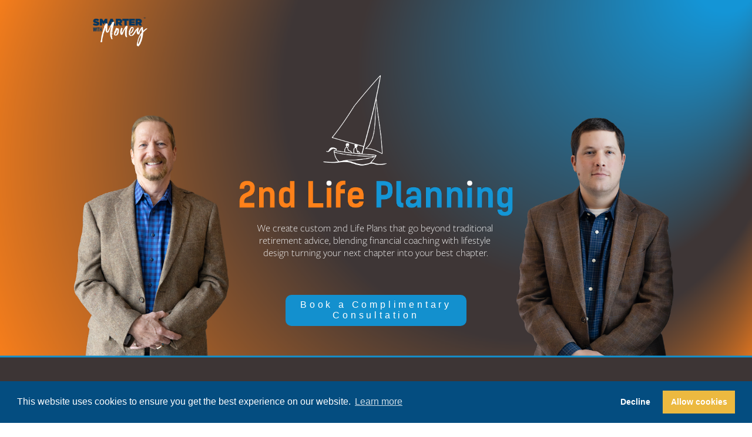

--- FILE ---
content_type: text/html;charset=utf-8
request_url: https://smarterwithmoney.com/
body_size: 41076
content:
<!doctype html>
<html xmlns:og="http://opengraphprotocol.org/schema/" xmlns:fb="http://www.facebook.com/2008/fbml" lang="en-US"  >
  <head>
    <meta http-equiv="X-UA-Compatible" content="IE=edge,chrome=1">
    <meta name="viewport" content="width=device-width, initial-scale=1">
    <!-- This is Squarespace. --><!-- emu-puma-rzjh -->
<base href="">
<meta charset="utf-8" />
<title>Reinventing Retirement</title>
<meta http-equiv="Accept-CH" content="Sec-CH-UA-Platform-Version, Sec-CH-UA-Model" /><link rel="icon" type="image/x-icon" href="https://images.squarespace-cdn.com/content/v1/65d24a59d52d4e7d3ee3367e/95763c33-7f5b-45c2-b943-c950770755d8/favicon.ico?format=100w"/>
<link rel="canonical" href="https://smarterwithmoney.com"/>
<meta property="og:site_name" content="Reinventing Retirement"/>
<meta property="og:title" content="Reinventing Retirement"/>
<meta property="og:url" content="https://smarterwithmoney.com"/>
<meta property="og:type" content="website"/>
<meta property="og:image" content="http://static1.squarespace.com/static/65d24a59d52d4e7d3ee3367e/t/65d4087dc157625743b6e8fa/1708394621560/Oval+CD+GDR+Logo+Black.jpg?format=1500w"/>
<meta property="og:image:width" content="1500"/>
<meta property="og:image:height" content="319"/>
<meta itemprop="name" content="Reinventing Retirement"/>
<meta itemprop="url" content="https://smarterwithmoney.com"/>
<meta itemprop="thumbnailUrl" content="http://static1.squarespace.com/static/65d24a59d52d4e7d3ee3367e/t/65d4087dc157625743b6e8fa/1708394621560/Oval+CD+GDR+Logo+Black.jpg?format=1500w"/>
<link rel="image_src" href="http://static1.squarespace.com/static/65d24a59d52d4e7d3ee3367e/t/65d4087dc157625743b6e8fa/1708394621560/Oval+CD+GDR+Logo+Black.jpg?format=1500w" />
<meta itemprop="image" content="http://static1.squarespace.com/static/65d24a59d52d4e7d3ee3367e/t/65d4087dc157625743b6e8fa/1708394621560/Oval+CD+GDR+Logo+Black.jpg?format=1500w"/>
<meta name="twitter:title" content="Reinventing Retirement"/>
<meta name="twitter:image" content="http://static1.squarespace.com/static/65d24a59d52d4e7d3ee3367e/t/65d4087dc157625743b6e8fa/1708394621560/Oval+CD+GDR+Logo+Black.jpg?format=1500w"/>
<meta name="twitter:url" content="https://smarterwithmoney.com"/>
<meta name="twitter:card" content="summary"/>
<meta name="description" content="" />
<link rel="preconnect" href="https://images.squarespace-cdn.com">
<link rel="preconnect" href="https://use.typekit.net" crossorigin>
<link rel="preconnect" href="https://p.typekit.net" crossorigin>
<script type="text/javascript" src="//use.typekit.net/ik/dWY0ZGnS8zp472_AUmRhAyOD_IHJQ2_BQvYAajLlZDCfec3JXnX1IyvhF2jtFRZLFRmqwRsyFQ8qFQ4qFe9aZ2F8ZQwDFRi8e6MKIeZkZA81-YblShB0Sku3Scv7fbKb-sMMeMw6MKG4fJoTIMMjgkMfH6qJqAqbMg6FJMJ7fbKV-sMMegI6MTMg8wKJz6j.js" async fetchpriority="high" onload="try{Typekit.load();}catch(e){} document.documentElement.classList.remove('wf-loading');"></script>
<script>document.documentElement.classList.add('wf-loading')</script>
<style>@keyframes fonts-loading { 0%, 99% { color: transparent; } } html.wf-loading * { animation: fonts-loading 3s; }</style>
<script type="text/javascript" crossorigin="anonymous" defer="true" nomodule="nomodule" src="//assets.squarespace.com/@sqs/polyfiller/1.6/legacy.js"></script>
<script type="text/javascript" crossorigin="anonymous" defer="true" src="//assets.squarespace.com/@sqs/polyfiller/1.6/modern.js"></script>
<script type="text/javascript">SQUARESPACE_ROLLUPS = {};</script>
<script>(function(rollups, name) { if (!rollups[name]) { rollups[name] = {}; } rollups[name].js = ["//assets.squarespace.com/universal/scripts-compressed/extract-css-runtime-ef420e3c061cb0bd-min.en-US.js"]; })(SQUARESPACE_ROLLUPS, 'squarespace-extract_css_runtime');</script>
<script crossorigin="anonymous" src="//assets.squarespace.com/universal/scripts-compressed/extract-css-runtime-ef420e3c061cb0bd-min.en-US.js" defer ></script><script>(function(rollups, name) { if (!rollups[name]) { rollups[name] = {}; } rollups[name].js = ["//assets.squarespace.com/universal/scripts-compressed/extract-css-moment-js-vendor-6f2a1f6ec9a41489-min.en-US.js"]; })(SQUARESPACE_ROLLUPS, 'squarespace-extract_css_moment_js_vendor');</script>
<script crossorigin="anonymous" src="//assets.squarespace.com/universal/scripts-compressed/extract-css-moment-js-vendor-6f2a1f6ec9a41489-min.en-US.js" defer ></script><script>(function(rollups, name) { if (!rollups[name]) { rollups[name] = {}; } rollups[name].js = ["//assets.squarespace.com/universal/scripts-compressed/cldr-resource-pack-22ed584d99d9b83d-min.en-US.js"]; })(SQUARESPACE_ROLLUPS, 'squarespace-cldr_resource_pack');</script>
<script crossorigin="anonymous" src="//assets.squarespace.com/universal/scripts-compressed/cldr-resource-pack-22ed584d99d9b83d-min.en-US.js" defer ></script><script>(function(rollups, name) { if (!rollups[name]) { rollups[name] = {}; } rollups[name].js = ["//assets.squarespace.com/universal/scripts-compressed/common-vendors-stable-fbd854d40b0804b7-min.en-US.js"]; })(SQUARESPACE_ROLLUPS, 'squarespace-common_vendors_stable');</script>
<script crossorigin="anonymous" src="//assets.squarespace.com/universal/scripts-compressed/common-vendors-stable-fbd854d40b0804b7-min.en-US.js" defer ></script><script>(function(rollups, name) { if (!rollups[name]) { rollups[name] = {}; } rollups[name].js = ["//assets.squarespace.com/universal/scripts-compressed/common-vendors-7052b75402b03b15-min.en-US.js"]; })(SQUARESPACE_ROLLUPS, 'squarespace-common_vendors');</script>
<script crossorigin="anonymous" src="//assets.squarespace.com/universal/scripts-compressed/common-vendors-7052b75402b03b15-min.en-US.js" defer ></script><script>(function(rollups, name) { if (!rollups[name]) { rollups[name] = {}; } rollups[name].js = ["//assets.squarespace.com/universal/scripts-compressed/common-c385509208952f56-min.en-US.js"]; })(SQUARESPACE_ROLLUPS, 'squarespace-common');</script>
<script crossorigin="anonymous" src="//assets.squarespace.com/universal/scripts-compressed/common-c385509208952f56-min.en-US.js" defer ></script><script>(function(rollups, name) { if (!rollups[name]) { rollups[name] = {}; } rollups[name].js = ["//assets.squarespace.com/universal/scripts-compressed/performance-ad9e27deecfccdcd-min.en-US.js"]; })(SQUARESPACE_ROLLUPS, 'squarespace-performance');</script>
<script crossorigin="anonymous" src="//assets.squarespace.com/universal/scripts-compressed/performance-ad9e27deecfccdcd-min.en-US.js" defer ></script><script data-name="static-context">Static = window.Static || {}; Static.SQUARESPACE_CONTEXT = {"betaFeatureFlags":["campaigns_discount_section_in_blasts","enable_form_submission_trigger","scripts_defer","campaigns_merch_state","i18n_beta_website_locales","campaigns_discount_section_in_automations","campaigns_new_image_layout_picker","member_areas_feature","campaigns_import_discounts","nested_categories","supports_versioned_template_assets","new_stacked_index","commerce-product-forms-rendering","campaigns_thumbnail_layout","marketing_automations","override_block_styles","marketing_landing_page","section-sdk-plp-list-view-atc-button-enabled","contacts_and_campaigns_redesign","modernized-pdp-m2-enabled"],"facebookAppId":"314192535267336","facebookApiVersion":"v6.0","rollups":{"squarespace-announcement-bar":{"js":"//assets.squarespace.com/universal/scripts-compressed/announcement-bar-cbedc76c6324797f-min.en-US.js"},"squarespace-audio-player":{"css":"//assets.squarespace.com/universal/styles-compressed/audio-player-b05f5197a871c566-min.en-US.css","js":"//assets.squarespace.com/universal/scripts-compressed/audio-player-da2700baaad04b07-min.en-US.js"},"squarespace-blog-collection-list":{"css":"//assets.squarespace.com/universal/styles-compressed/blog-collection-list-b4046463b72f34e2-min.en-US.css","js":"//assets.squarespace.com/universal/scripts-compressed/blog-collection-list-f78db80fc1cd6fce-min.en-US.js"},"squarespace-calendar-block-renderer":{"css":"//assets.squarespace.com/universal/styles-compressed/calendar-block-renderer-b72d08ba4421f5a0-min.en-US.css","js":"//assets.squarespace.com/universal/scripts-compressed/calendar-block-renderer-867a1d519964ab77-min.en-US.js"},"squarespace-chartjs-helpers":{"css":"//assets.squarespace.com/universal/styles-compressed/chartjs-helpers-96b256171ee039c1-min.en-US.css","js":"//assets.squarespace.com/universal/scripts-compressed/chartjs-helpers-4fd57f343946d08e-min.en-US.js"},"squarespace-comments":{"css":"//assets.squarespace.com/universal/styles-compressed/comments-621cedd89299c26d-min.en-US.css","js":"//assets.squarespace.com/universal/scripts-compressed/comments-cc444fae3fead46c-min.en-US.js"},"squarespace-custom-css-popup":{"css":"//assets.squarespace.com/universal/styles-compressed/custom-css-popup-2521e9fac704ef13-min.en-US.css","js":"//assets.squarespace.com/universal/scripts-compressed/custom-css-popup-a8c3b9321145de8d-min.en-US.js"},"squarespace-dialog":{"css":"//assets.squarespace.com/universal/styles-compressed/dialog-f9093f2d526b94df-min.en-US.css","js":"//assets.squarespace.com/universal/scripts-compressed/dialog-45f2a86bb0fad8dc-min.en-US.js"},"squarespace-events-collection":{"css":"//assets.squarespace.com/universal/styles-compressed/events-collection-b72d08ba4421f5a0-min.en-US.css","js":"//assets.squarespace.com/universal/scripts-compressed/events-collection-14cfd7ddff021d8b-min.en-US.js"},"squarespace-form-rendering-utils":{"js":"//assets.squarespace.com/universal/scripts-compressed/form-rendering-utils-2823e76ff925bfc2-min.en-US.js"},"squarespace-forms":{"css":"//assets.squarespace.com/universal/styles-compressed/forms-0afd3c6ac30bbab1-min.en-US.css","js":"//assets.squarespace.com/universal/scripts-compressed/forms-9b71770e3caa3dc7-min.en-US.js"},"squarespace-gallery-collection-list":{"css":"//assets.squarespace.com/universal/styles-compressed/gallery-collection-list-b4046463b72f34e2-min.en-US.css","js":"//assets.squarespace.com/universal/scripts-compressed/gallery-collection-list-07747667a3187b76-min.en-US.js"},"squarespace-image-zoom":{"css":"//assets.squarespace.com/universal/styles-compressed/image-zoom-b4046463b72f34e2-min.en-US.css","js":"//assets.squarespace.com/universal/scripts-compressed/image-zoom-60c18dc5f8f599ea-min.en-US.js"},"squarespace-pinterest":{"css":"//assets.squarespace.com/universal/styles-compressed/pinterest-b4046463b72f34e2-min.en-US.css","js":"//assets.squarespace.com/universal/scripts-compressed/pinterest-7d6f6ab4e8d3bd3f-min.en-US.js"},"squarespace-popup-overlay":{"css":"//assets.squarespace.com/universal/styles-compressed/popup-overlay-b742b752f5880972-min.en-US.css","js":"//assets.squarespace.com/universal/scripts-compressed/popup-overlay-2b60d0db5b93df47-min.en-US.js"},"squarespace-product-quick-view":{"css":"//assets.squarespace.com/universal/styles-compressed/product-quick-view-9548705e5cf7ee87-min.en-US.css","js":"//assets.squarespace.com/universal/scripts-compressed/product-quick-view-d454d89fb26ae12a-min.en-US.js"},"squarespace-products-collection-item-v2":{"css":"//assets.squarespace.com/universal/styles-compressed/products-collection-item-v2-b4046463b72f34e2-min.en-US.css","js":"//assets.squarespace.com/universal/scripts-compressed/products-collection-item-v2-e3a3f101748fca6e-min.en-US.js"},"squarespace-products-collection-list-v2":{"css":"//assets.squarespace.com/universal/styles-compressed/products-collection-list-v2-b4046463b72f34e2-min.en-US.css","js":"//assets.squarespace.com/universal/scripts-compressed/products-collection-list-v2-eedc544f4cc56af4-min.en-US.js"},"squarespace-search-page":{"css":"//assets.squarespace.com/universal/styles-compressed/search-page-90a67fc09b9b32c6-min.en-US.css","js":"//assets.squarespace.com/universal/scripts-compressed/search-page-e64261438cc72da8-min.en-US.js"},"squarespace-search-preview":{"js":"//assets.squarespace.com/universal/scripts-compressed/search-preview-cd4d6b833e1e7e59-min.en-US.js"},"squarespace-simple-liking":{"css":"//assets.squarespace.com/universal/styles-compressed/simple-liking-701bf8bbc05ec6aa-min.en-US.css","js":"//assets.squarespace.com/universal/scripts-compressed/simple-liking-c63bf8989a1c119a-min.en-US.js"},"squarespace-social-buttons":{"css":"//assets.squarespace.com/universal/styles-compressed/social-buttons-95032e5fa98e47a5-min.en-US.css","js":"//assets.squarespace.com/universal/scripts-compressed/social-buttons-0839ae7d1715ddd3-min.en-US.js"},"squarespace-tourdates":{"css":"//assets.squarespace.com/universal/styles-compressed/tourdates-b4046463b72f34e2-min.en-US.css","js":"//assets.squarespace.com/universal/scripts-compressed/tourdates-3d0769ff3268f527-min.en-US.js"},"squarespace-website-overlays-manager":{"css":"//assets.squarespace.com/universal/styles-compressed/website-overlays-manager-07ea5a4e004e6710-min.en-US.css","js":"//assets.squarespace.com/universal/scripts-compressed/website-overlays-manager-532fc21fb15f0ba1-min.en-US.js"}},"pageType":2,"website":{"id":"65d24a59d52d4e7d3ee3367e","identifier":"emu-puma-rzjh","websiteType":1,"contentModifiedOn":1756854662423,"cloneable":false,"hasBeenCloneable":false,"siteStatus":{},"language":"en-US","translationLocale":"en-US","formattingLocale":"en-US","timeZone":"America/Chicago","machineTimeZoneOffset":-21600000,"timeZoneOffset":-21600000,"timeZoneAbbr":"CST","siteTitle":"Reinventing Retirement","fullSiteTitle":"Reinventing Retirement","location":{},"socialLogoImageId":"65d4087dc157625743b6e8fa","shareButtonOptions":{"4":true,"3":true},"socialLogoImageUrl":"//images.squarespace-cdn.com/content/v1/65d24a59d52d4e7d3ee3367e/68b4a9a9-8054-4770-9461-9ef6225f3853/Oval+CD+GDR+Logo+Black.jpg","authenticUrl":"https://smarterwithmoney.com","internalUrl":"https://emu-puma-rzjh.squarespace.com","baseUrl":"https://smarterwithmoney.com","primaryDomain":"smarterwithmoney.com","sslSetting":3,"isHstsEnabled":true,"socialAccounts":[{"serviceId":20,"userId":"cort@cortdial.com","screenname":"cort@cortdial.com","addedOn":1740352835479,"profileUrl":"mailto:cort@cortdial.com","iconEnabled":true,"serviceName":"email"},{"serviceId":74,"screenname":"URL","addedOn":1740352913337,"profileUrl":"https://calendly.com/godialretire/60minzoom","iconEnabled":true,"serviceName":"url"},{"serviceId":65,"screenname":"LinkedIn","addedOn":1708394280804,"profileUrl":"https://www.linkedin.com/in/cortdial/","iconEnabled":true,"serviceName":"linkedin-unauth"}],"typekitId":"","statsMigrated":false,"imageMetadataProcessingEnabled":false,"screenshotId":"bb9161e05d3ffd5062def63be2a796de878e70eb9b5e36ea8f3346ac0e396764","captchaSettings":{"siteKey":"","enabledForDonations":false},"showOwnerLogin":false},"websiteSettings":{"id":"65d24a59d52d4e7d3ee33681","websiteId":"65d24a59d52d4e7d3ee3367e","subjects":[],"country":"US","state":"TX","simpleLikingEnabled":true,"mobileInfoBarSettings":{"style":1,"isContactEmailEnabled":false,"isContactPhoneNumberEnabled":false,"isLocationEnabled":false,"isBusinessHoursEnabled":false},"announcementBarSettings":{"style":1,"text":"<p class=\"\" style=\"white-space:pre-wrap;\">Attend our <strong>Retirement Education Seminars</strong> at Concordia University, Austin, Texas. </p><p class=\"\" style=\"white-space:pre-wrap;\">Space is limited, so <span style=\"text-decoration:underline\"><em>click here to reserve your spot</em></span> today! </p>","clickthroughUrl":{"url":"https://www.eventbrite.com/e/885769258697?aff=oddtdtcreator","newWindow":true}},"popupOverlaySettings":{"style":2,"showOnScroll":false,"scrollPercentage":25,"showOnTimer":true,"timerDelay":0,"showUntilSignup":false,"displayFrequency":30,"enableMobile":true,"enabledPages":["662466a36b42822c0b9ea039"],"showOnAllPages":true,"version":3},"commentLikesAllowed":true,"commentAnonAllowed":true,"commentThreaded":true,"commentApprovalRequired":false,"commentAvatarsOn":true,"commentSortType":2,"commentFlagThreshold":0,"commentFlagsAllowed":true,"commentEnableByDefault":true,"commentDisableAfterDaysDefault":0,"disqusShortname":"","commentsEnabled":false,"businessHours":{},"storeSettings":{"returnPolicy":null,"termsOfService":null,"privacyPolicy":null,"expressCheckout":false,"continueShoppingLinkUrl":"/","useLightCart":false,"showNoteField":false,"shippingCountryDefaultValue":"US","billToShippingDefaultValue":false,"showShippingPhoneNumber":true,"isShippingPhoneRequired":false,"showBillingPhoneNumber":true,"isBillingPhoneRequired":false,"currenciesSupported":["USD","CAD","GBP","AUD","EUR","CHF","NOK","SEK","DKK","NZD","SGD","MXN","HKD","CZK","ILS","MYR","RUB","PHP","PLN","THB","BRL","ARS","COP","IDR","INR","JPY","ZAR"],"defaultCurrency":"USD","selectedCurrency":"USD","measurementStandard":1,"showCustomCheckoutForm":false,"checkoutPageMarketingOptInEnabled":true,"enableMailingListOptInByDefault":false,"sameAsRetailLocation":false,"merchandisingSettings":{"scarcityEnabledOnProductItems":false,"scarcityEnabledOnProductBlocks":false,"scarcityMessageType":"DEFAULT_SCARCITY_MESSAGE","scarcityThreshold":10,"multipleQuantityAllowedForServices":true,"restockNotificationsEnabled":false,"restockNotificationsSuccessText":"","restockNotificationsMailingListSignUpEnabled":false,"relatedProductsEnabled":false,"relatedProductsOrdering":"random","soldOutVariantsDropdownDisabled":false,"productComposerOptedIn":false,"productComposerABTestOptedOut":false,"productReviewsEnabled":false},"minimumOrderSubtotalEnabled":false,"minimumOrderSubtotal":{"currency":"USD","value":"0.00"},"addToCartConfirmationType":2,"isLive":false,"multipleQuantityAllowedForServices":true},"useEscapeKeyToLogin":false,"ssBadgeType":1,"ssBadgePosition":4,"ssBadgeVisibility":1,"ssBadgeDevices":1,"pinterestOverlayOptions":{"mode":"disabled","size":"small","shape":"rect"},"userAccountsSettings":{"loginAllowed":false,"signupAllowed":false}},"cookieSettings":{"isCookieBannerEnabled":false,"isRestrictiveCookiePolicyEnabled":false,"cookieBannerText":"By using this website, you agree to our use of cookies. We use cookies to provide you with a great experience and to help our website run effectively.","cookieBannerTheme":"DARK","cookieBannerVariant":"BAR","cookieBannerPosition":"BOTTOM","cookieBannerCtaVariant":"ICON","cookieBannerCtaText":"Accept","cookieBannerAcceptType":"OPT_IN","cookieBannerOptOutCtaText":"Decline","cookieBannerHasOptOut":false,"cookieBannerHasManageCookies":true,"cookieBannerManageCookiesLabel":"Manage","cookieBannerSavedPreferencesLayout":"PILL"},"websiteCloneable":false,"collection":{"title":"Home Page","id":"662466a36b42822c0b9ea039","fullUrl":"/","type":10,"permissionType":1},"subscribed":false,"appDomain":"squarespace.com","templateTweakable":true,"tweakJSON":{"form-use-theme-colors":"true","header-logo-height":"29px","header-mobile-logo-max-height":"30px","header-vert-padding":"2vw","header-width":"Full","maxPageWidth":"1400px","mobile-header-vert-padding":"6vw","pagePadding":"2vw","tweak-blog-alternating-side-by-side-image-aspect-ratio":"1:1 Square","tweak-blog-alternating-side-by-side-image-spacing":"6%","tweak-blog-alternating-side-by-side-meta-spacing":"20px","tweak-blog-alternating-side-by-side-primary-meta":"Categories","tweak-blog-alternating-side-by-side-read-more-spacing":"20px","tweak-blog-alternating-side-by-side-secondary-meta":"Date","tweak-blog-basic-grid-columns":"2","tweak-blog-basic-grid-image-aspect-ratio":"3:2 Standard","tweak-blog-basic-grid-image-spacing":"30px","tweak-blog-basic-grid-meta-spacing":"17px","tweak-blog-basic-grid-primary-meta":"Categories","tweak-blog-basic-grid-read-more-spacing":"16px","tweak-blog-basic-grid-secondary-meta":"Date","tweak-blog-item-custom-width":"75","tweak-blog-item-show-author-profile":"false","tweak-blog-item-width":"Narrow","tweak-blog-masonry-columns":"2","tweak-blog-masonry-horizontal-spacing":"64px","tweak-blog-masonry-image-spacing":"20px","tweak-blog-masonry-meta-spacing":"10px","tweak-blog-masonry-primary-meta":"Categories","tweak-blog-masonry-read-more-spacing":"22px","tweak-blog-masonry-secondary-meta":"Date","tweak-blog-masonry-vertical-spacing":"231px","tweak-blog-side-by-side-image-aspect-ratio":"1:1 Square","tweak-blog-side-by-side-image-spacing":"6%","tweak-blog-side-by-side-meta-spacing":"20px","tweak-blog-side-by-side-primary-meta":"Categories","tweak-blog-side-by-side-read-more-spacing":"20px","tweak-blog-side-by-side-secondary-meta":"Date","tweak-blog-single-column-image-spacing":"50px","tweak-blog-single-column-meta-spacing":"30px","tweak-blog-single-column-primary-meta":"Categories","tweak-blog-single-column-read-more-spacing":"30px","tweak-blog-single-column-secondary-meta":"Date","tweak-events-stacked-show-thumbnails":"true","tweak-events-stacked-thumbnail-size":"16:9 Widescreen","tweak-fixed-header":"false","tweak-fixed-header-style":"Scroll Back","tweak-global-animations-animation-curve":"ease","tweak-global-animations-animation-delay":"0.6s","tweak-global-animations-animation-duration":"1.50s","tweak-global-animations-animation-style":"fade","tweak-global-animations-animation-type":"none","tweak-global-animations-complexity-level":"detailed","tweak-global-animations-enabled":"false","tweak-portfolio-grid-basic-custom-height":"50","tweak-portfolio-grid-overlay-custom-height":"50","tweak-portfolio-hover-follow-acceleration":"10%","tweak-portfolio-hover-follow-animation-duration":"Fast","tweak-portfolio-hover-follow-animation-type":"Fade","tweak-portfolio-hover-follow-delimiter":"Bullet","tweak-portfolio-hover-follow-front":"false","tweak-portfolio-hover-follow-layout":"Inline","tweak-portfolio-hover-follow-size":"50","tweak-portfolio-hover-follow-text-spacing-x":"1.5","tweak-portfolio-hover-follow-text-spacing-y":"1.5","tweak-portfolio-hover-static-animation-duration":"Fast","tweak-portfolio-hover-static-animation-type":"Fade","tweak-portfolio-hover-static-delimiter":"Hyphen","tweak-portfolio-hover-static-front":"true","tweak-portfolio-hover-static-layout":"Inline","tweak-portfolio-hover-static-size":"50","tweak-portfolio-hover-static-text-spacing-x":"1.5","tweak-portfolio-hover-static-text-spacing-y":"1.5","tweak-portfolio-index-background-animation-duration":"Medium","tweak-portfolio-index-background-animation-type":"Fade","tweak-portfolio-index-background-custom-height":"50","tweak-portfolio-index-background-delimiter":"None","tweak-portfolio-index-background-height":"Large","tweak-portfolio-index-background-horizontal-alignment":"Center","tweak-portfolio-index-background-link-format":"Stacked","tweak-portfolio-index-background-persist":"false","tweak-portfolio-index-background-vertical-alignment":"Middle","tweak-portfolio-index-background-width":"Full","tweak-product-basic-item-click-action":"None","tweak-product-basic-item-gallery-aspect-ratio":"1:1 Square","tweak-product-basic-item-gallery-design":"Slideshow","tweak-product-basic-item-gallery-width":"53%","tweak-product-basic-item-hover-action":"Zoom","tweak-product-basic-item-image-spacing":"10vw","tweak-product-basic-item-image-zoom-factor":"1.5","tweak-product-basic-item-product-variant-display":"Dropdown","tweak-product-basic-item-thumbnail-placement":"Side","tweak-product-basic-item-variant-picker-layout":"Dropdowns","tweak-products-add-to-cart-button":"false","tweak-products-columns":"2","tweak-products-gutter-column":"2vw","tweak-products-gutter-row":"4vw","tweak-products-header-text-alignment":"Middle","tweak-products-image-aspect-ratio":"1:1 Square","tweak-products-image-text-spacing":"2vw","tweak-products-mobile-columns":"1","tweak-products-text-alignment":"Middle","tweak-products-width":"Full","tweak-transparent-header":"true"},"templateId":"5c5a519771c10ba3470d8101","templateVersion":"7.1","pageFeatures":[1,2,4],"gmRenderKey":"QUl6YVN5Q0JUUk9xNkx1dkZfSUUxcjQ2LVQ0QWVUU1YtMGQ3bXk4","templateScriptsRootUrl":"https://static1.squarespace.com/static/vta/5c5a519771c10ba3470d8101/scripts/","impersonatedSession":false,"tzData":{"zones":[[-360,"US","C%sT",null]],"rules":{"US":[[1967,2006,null,"Oct","lastSun","2:00","0","S"],[1987,2006,null,"Apr","Sun>=1","2:00","1:00","D"],[2007,"max",null,"Mar","Sun>=8","2:00","1:00","D"],[2007,"max",null,"Nov","Sun>=1","2:00","0","S"]]}},"showAnnouncementBar":false,"recaptchaEnterpriseContext":{"recaptchaEnterpriseSiteKey":"6LdDFQwjAAAAAPigEvvPgEVbb7QBm-TkVJdDTlAv"},"i18nContext":{"timeZoneData":{"id":"America/Chicago","name":"Central Time"}},"env":"PRODUCTION","visitorFormContext":{"formFieldFormats":{"initialPhoneFormat":{"id":0,"type":"PHONE_NUMBER","country":"US","labelLocale":"en-US","fields":[{"type":"SEPARATOR","label":"(","identifier":"LeftParen","length":0,"required":false,"metadata":{}},{"type":"FIELD","label":"1","identifier":"1","length":3,"required":false,"metadata":{}},{"type":"SEPARATOR","label":")","identifier":"RightParen","length":0,"required":false,"metadata":{}},{"type":"SEPARATOR","label":" ","identifier":"Space","length":0,"required":false,"metadata":{}},{"type":"FIELD","label":"2","identifier":"2","length":3,"required":false,"metadata":{}},{"type":"SEPARATOR","label":"-","identifier":"Dash","length":0,"required":false,"metadata":{}},{"type":"FIELD","label":"3","identifier":"3","length":14,"required":false,"metadata":{}}]},"initialNameOrder":"GIVEN_FIRST","initialAddressFormat":{"id":0,"type":"ADDRESS","country":"US","labelLocale":"en","fields":[{"type":"FIELD","label":"Address Line 1","identifier":"Line1","length":0,"required":true,"metadata":{"autocomplete":"address-line1"}},{"type":"SEPARATOR","label":"\n","identifier":"Newline","length":0,"required":false,"metadata":{}},{"type":"FIELD","label":"Address Line 2","identifier":"Line2","length":0,"required":false,"metadata":{"autocomplete":"address-line2"}},{"type":"SEPARATOR","label":"\n","identifier":"Newline","length":0,"required":false,"metadata":{}},{"type":"FIELD","label":"City","identifier":"City","length":0,"required":true,"metadata":{"autocomplete":"address-level2"}},{"type":"SEPARATOR","label":",","identifier":"Comma","length":0,"required":false,"metadata":{}},{"type":"SEPARATOR","label":" ","identifier":"Space","length":0,"required":false,"metadata":{}},{"type":"FIELD","label":"State","identifier":"State","length":0,"required":true,"metadata":{"autocomplete":"address-level1"}},{"type":"SEPARATOR","label":" ","identifier":"Space","length":0,"required":false,"metadata":{}},{"type":"FIELD","label":"ZIP Code","identifier":"Zip","length":0,"required":true,"metadata":{"autocomplete":"postal-code"}}]},"countries":[{"name":"Afghanistan","code":"AF","phoneCode":"+93"},{"name":"\u00C5land Islands","code":"AX","phoneCode":"+358"},{"name":"Albania","code":"AL","phoneCode":"+355"},{"name":"Algeria","code":"DZ","phoneCode":"+213"},{"name":"American Samoa","code":"AS","phoneCode":"+1"},{"name":"Andorra","code":"AD","phoneCode":"+376"},{"name":"Angola","code":"AO","phoneCode":"+244"},{"name":"Anguilla","code":"AI","phoneCode":"+1"},{"name":"Antigua & Barbuda","code":"AG","phoneCode":"+1"},{"name":"Argentina","code":"AR","phoneCode":"+54"},{"name":"Armenia","code":"AM","phoneCode":"+374"},{"name":"Aruba","code":"AW","phoneCode":"+297"},{"name":"Ascension Island","code":"AC","phoneCode":"+247"},{"name":"Australia","code":"AU","phoneCode":"+61"},{"name":"Austria","code":"AT","phoneCode":"+43"},{"name":"Azerbaijan","code":"AZ","phoneCode":"+994"},{"name":"Bahamas","code":"BS","phoneCode":"+1"},{"name":"Bahrain","code":"BH","phoneCode":"+973"},{"name":"Bangladesh","code":"BD","phoneCode":"+880"},{"name":"Barbados","code":"BB","phoneCode":"+1"},{"name":"Belarus","code":"BY","phoneCode":"+375"},{"name":"Belgium","code":"BE","phoneCode":"+32"},{"name":"Belize","code":"BZ","phoneCode":"+501"},{"name":"Benin","code":"BJ","phoneCode":"+229"},{"name":"Bermuda","code":"BM","phoneCode":"+1"},{"name":"Bhutan","code":"BT","phoneCode":"+975"},{"name":"Bolivia","code":"BO","phoneCode":"+591"},{"name":"Bosnia & Herzegovina","code":"BA","phoneCode":"+387"},{"name":"Botswana","code":"BW","phoneCode":"+267"},{"name":"Brazil","code":"BR","phoneCode":"+55"},{"name":"British Indian Ocean Territory","code":"IO","phoneCode":"+246"},{"name":"British Virgin Islands","code":"VG","phoneCode":"+1"},{"name":"Brunei","code":"BN","phoneCode":"+673"},{"name":"Bulgaria","code":"BG","phoneCode":"+359"},{"name":"Burkina Faso","code":"BF","phoneCode":"+226"},{"name":"Burundi","code":"BI","phoneCode":"+257"},{"name":"Cambodia","code":"KH","phoneCode":"+855"},{"name":"Cameroon","code":"CM","phoneCode":"+237"},{"name":"Canada","code":"CA","phoneCode":"+1"},{"name":"Cape Verde","code":"CV","phoneCode":"+238"},{"name":"Caribbean Netherlands","code":"BQ","phoneCode":"+599"},{"name":"Cayman Islands","code":"KY","phoneCode":"+1"},{"name":"Central African Republic","code":"CF","phoneCode":"+236"},{"name":"Chad","code":"TD","phoneCode":"+235"},{"name":"Chile","code":"CL","phoneCode":"+56"},{"name":"China","code":"CN","phoneCode":"+86"},{"name":"Christmas Island","code":"CX","phoneCode":"+61"},{"name":"Cocos (Keeling) Islands","code":"CC","phoneCode":"+61"},{"name":"Colombia","code":"CO","phoneCode":"+57"},{"name":"Comoros","code":"KM","phoneCode":"+269"},{"name":"Congo - Brazzaville","code":"CG","phoneCode":"+242"},{"name":"Congo - Kinshasa","code":"CD","phoneCode":"+243"},{"name":"Cook Islands","code":"CK","phoneCode":"+682"},{"name":"Costa Rica","code":"CR","phoneCode":"+506"},{"name":"C\u00F4te d\u2019Ivoire","code":"CI","phoneCode":"+225"},{"name":"Croatia","code":"HR","phoneCode":"+385"},{"name":"Cuba","code":"CU","phoneCode":"+53"},{"name":"Cura\u00E7ao","code":"CW","phoneCode":"+599"},{"name":"Cyprus","code":"CY","phoneCode":"+357"},{"name":"Czechia","code":"CZ","phoneCode":"+420"},{"name":"Denmark","code":"DK","phoneCode":"+45"},{"name":"Djibouti","code":"DJ","phoneCode":"+253"},{"name":"Dominica","code":"DM","phoneCode":"+1"},{"name":"Dominican Republic","code":"DO","phoneCode":"+1"},{"name":"Ecuador","code":"EC","phoneCode":"+593"},{"name":"Egypt","code":"EG","phoneCode":"+20"},{"name":"El Salvador","code":"SV","phoneCode":"+503"},{"name":"Equatorial Guinea","code":"GQ","phoneCode":"+240"},{"name":"Eritrea","code":"ER","phoneCode":"+291"},{"name":"Estonia","code":"EE","phoneCode":"+372"},{"name":"Eswatini","code":"SZ","phoneCode":"+268"},{"name":"Ethiopia","code":"ET","phoneCode":"+251"},{"name":"Falkland Islands","code":"FK","phoneCode":"+500"},{"name":"Faroe Islands","code":"FO","phoneCode":"+298"},{"name":"Fiji","code":"FJ","phoneCode":"+679"},{"name":"Finland","code":"FI","phoneCode":"+358"},{"name":"France","code":"FR","phoneCode":"+33"},{"name":"French Guiana","code":"GF","phoneCode":"+594"},{"name":"French Polynesia","code":"PF","phoneCode":"+689"},{"name":"Gabon","code":"GA","phoneCode":"+241"},{"name":"Gambia","code":"GM","phoneCode":"+220"},{"name":"Georgia","code":"GE","phoneCode":"+995"},{"name":"Germany","code":"DE","phoneCode":"+49"},{"name":"Ghana","code":"GH","phoneCode":"+233"},{"name":"Gibraltar","code":"GI","phoneCode":"+350"},{"name":"Greece","code":"GR","phoneCode":"+30"},{"name":"Greenland","code":"GL","phoneCode":"+299"},{"name":"Grenada","code":"GD","phoneCode":"+1"},{"name":"Guadeloupe","code":"GP","phoneCode":"+590"},{"name":"Guam","code":"GU","phoneCode":"+1"},{"name":"Guatemala","code":"GT","phoneCode":"+502"},{"name":"Guernsey","code":"GG","phoneCode":"+44"},{"name":"Guinea","code":"GN","phoneCode":"+224"},{"name":"Guinea-Bissau","code":"GW","phoneCode":"+245"},{"name":"Guyana","code":"GY","phoneCode":"+592"},{"name":"Haiti","code":"HT","phoneCode":"+509"},{"name":"Honduras","code":"HN","phoneCode":"+504"},{"name":"Hong Kong SAR China","code":"HK","phoneCode":"+852"},{"name":"Hungary","code":"HU","phoneCode":"+36"},{"name":"Iceland","code":"IS","phoneCode":"+354"},{"name":"India","code":"IN","phoneCode":"+91"},{"name":"Indonesia","code":"ID","phoneCode":"+62"},{"name":"Iran","code":"IR","phoneCode":"+98"},{"name":"Iraq","code":"IQ","phoneCode":"+964"},{"name":"Ireland","code":"IE","phoneCode":"+353"},{"name":"Isle of Man","code":"IM","phoneCode":"+44"},{"name":"Israel","code":"IL","phoneCode":"+972"},{"name":"Italy","code":"IT","phoneCode":"+39"},{"name":"Jamaica","code":"JM","phoneCode":"+1"},{"name":"Japan","code":"JP","phoneCode":"+81"},{"name":"Jersey","code":"JE","phoneCode":"+44"},{"name":"Jordan","code":"JO","phoneCode":"+962"},{"name":"Kazakhstan","code":"KZ","phoneCode":"+7"},{"name":"Kenya","code":"KE","phoneCode":"+254"},{"name":"Kiribati","code":"KI","phoneCode":"+686"},{"name":"Kosovo","code":"XK","phoneCode":"+383"},{"name":"Kuwait","code":"KW","phoneCode":"+965"},{"name":"Kyrgyzstan","code":"KG","phoneCode":"+996"},{"name":"Laos","code":"LA","phoneCode":"+856"},{"name":"Latvia","code":"LV","phoneCode":"+371"},{"name":"Lebanon","code":"LB","phoneCode":"+961"},{"name":"Lesotho","code":"LS","phoneCode":"+266"},{"name":"Liberia","code":"LR","phoneCode":"+231"},{"name":"Libya","code":"LY","phoneCode":"+218"},{"name":"Liechtenstein","code":"LI","phoneCode":"+423"},{"name":"Lithuania","code":"LT","phoneCode":"+370"},{"name":"Luxembourg","code":"LU","phoneCode":"+352"},{"name":"Macao SAR China","code":"MO","phoneCode":"+853"},{"name":"Madagascar","code":"MG","phoneCode":"+261"},{"name":"Malawi","code":"MW","phoneCode":"+265"},{"name":"Malaysia","code":"MY","phoneCode":"+60"},{"name":"Maldives","code":"MV","phoneCode":"+960"},{"name":"Mali","code":"ML","phoneCode":"+223"},{"name":"Malta","code":"MT","phoneCode":"+356"},{"name":"Marshall Islands","code":"MH","phoneCode":"+692"},{"name":"Martinique","code":"MQ","phoneCode":"+596"},{"name":"Mauritania","code":"MR","phoneCode":"+222"},{"name":"Mauritius","code":"MU","phoneCode":"+230"},{"name":"Mayotte","code":"YT","phoneCode":"+262"},{"name":"Mexico","code":"MX","phoneCode":"+52"},{"name":"Micronesia","code":"FM","phoneCode":"+691"},{"name":"Moldova","code":"MD","phoneCode":"+373"},{"name":"Monaco","code":"MC","phoneCode":"+377"},{"name":"Mongolia","code":"MN","phoneCode":"+976"},{"name":"Montenegro","code":"ME","phoneCode":"+382"},{"name":"Montserrat","code":"MS","phoneCode":"+1"},{"name":"Morocco","code":"MA","phoneCode":"+212"},{"name":"Mozambique","code":"MZ","phoneCode":"+258"},{"name":"Myanmar (Burma)","code":"MM","phoneCode":"+95"},{"name":"Namibia","code":"NA","phoneCode":"+264"},{"name":"Nauru","code":"NR","phoneCode":"+674"},{"name":"Nepal","code":"NP","phoneCode":"+977"},{"name":"Netherlands","code":"NL","phoneCode":"+31"},{"name":"New Caledonia","code":"NC","phoneCode":"+687"},{"name":"New Zealand","code":"NZ","phoneCode":"+64"},{"name":"Nicaragua","code":"NI","phoneCode":"+505"},{"name":"Niger","code":"NE","phoneCode":"+227"},{"name":"Nigeria","code":"NG","phoneCode":"+234"},{"name":"Niue","code":"NU","phoneCode":"+683"},{"name":"Norfolk Island","code":"NF","phoneCode":"+672"},{"name":"Northern Mariana Islands","code":"MP","phoneCode":"+1"},{"name":"North Korea","code":"KP","phoneCode":"+850"},{"name":"North Macedonia","code":"MK","phoneCode":"+389"},{"name":"Norway","code":"NO","phoneCode":"+47"},{"name":"Oman","code":"OM","phoneCode":"+968"},{"name":"Pakistan","code":"PK","phoneCode":"+92"},{"name":"Palau","code":"PW","phoneCode":"+680"},{"name":"Palestinian Territories","code":"PS","phoneCode":"+970"},{"name":"Panama","code":"PA","phoneCode":"+507"},{"name":"Papua New Guinea","code":"PG","phoneCode":"+675"},{"name":"Paraguay","code":"PY","phoneCode":"+595"},{"name":"Peru","code":"PE","phoneCode":"+51"},{"name":"Philippines","code":"PH","phoneCode":"+63"},{"name":"Poland","code":"PL","phoneCode":"+48"},{"name":"Portugal","code":"PT","phoneCode":"+351"},{"name":"Puerto Rico","code":"PR","phoneCode":"+1"},{"name":"Qatar","code":"QA","phoneCode":"+974"},{"name":"R\u00E9union","code":"RE","phoneCode":"+262"},{"name":"Romania","code":"RO","phoneCode":"+40"},{"name":"Russia","code":"RU","phoneCode":"+7"},{"name":"Rwanda","code":"RW","phoneCode":"+250"},{"name":"Samoa","code":"WS","phoneCode":"+685"},{"name":"San Marino","code":"SM","phoneCode":"+378"},{"name":"S\u00E3o Tom\u00E9 & Pr\u00EDncipe","code":"ST","phoneCode":"+239"},{"name":"Saudi Arabia","code":"SA","phoneCode":"+966"},{"name":"Senegal","code":"SN","phoneCode":"+221"},{"name":"Serbia","code":"RS","phoneCode":"+381"},{"name":"Seychelles","code":"SC","phoneCode":"+248"},{"name":"Sierra Leone","code":"SL","phoneCode":"+232"},{"name":"Singapore","code":"SG","phoneCode":"+65"},{"name":"Sint Maarten","code":"SX","phoneCode":"+1"},{"name":"Slovakia","code":"SK","phoneCode":"+421"},{"name":"Slovenia","code":"SI","phoneCode":"+386"},{"name":"Solomon Islands","code":"SB","phoneCode":"+677"},{"name":"Somalia","code":"SO","phoneCode":"+252"},{"name":"South Africa","code":"ZA","phoneCode":"+27"},{"name":"South Korea","code":"KR","phoneCode":"+82"},{"name":"South Sudan","code":"SS","phoneCode":"+211"},{"name":"Spain","code":"ES","phoneCode":"+34"},{"name":"Sri Lanka","code":"LK","phoneCode":"+94"},{"name":"St. Barth\u00E9lemy","code":"BL","phoneCode":"+590"},{"name":"St. Helena","code":"SH","phoneCode":"+290"},{"name":"St. Kitts & Nevis","code":"KN","phoneCode":"+1"},{"name":"St. Lucia","code":"LC","phoneCode":"+1"},{"name":"St. Martin","code":"MF","phoneCode":"+590"},{"name":"St. Pierre & Miquelon","code":"PM","phoneCode":"+508"},{"name":"St. Vincent & Grenadines","code":"VC","phoneCode":"+1"},{"name":"Sudan","code":"SD","phoneCode":"+249"},{"name":"Suriname","code":"SR","phoneCode":"+597"},{"name":"Svalbard & Jan Mayen","code":"SJ","phoneCode":"+47"},{"name":"Sweden","code":"SE","phoneCode":"+46"},{"name":"Switzerland","code":"CH","phoneCode":"+41"},{"name":"Syria","code":"SY","phoneCode":"+963"},{"name":"Taiwan","code":"TW","phoneCode":"+886"},{"name":"Tajikistan","code":"TJ","phoneCode":"+992"},{"name":"Tanzania","code":"TZ","phoneCode":"+255"},{"name":"Thailand","code":"TH","phoneCode":"+66"},{"name":"Timor-Leste","code":"TL","phoneCode":"+670"},{"name":"Togo","code":"TG","phoneCode":"+228"},{"name":"Tokelau","code":"TK","phoneCode":"+690"},{"name":"Tonga","code":"TO","phoneCode":"+676"},{"name":"Trinidad & Tobago","code":"TT","phoneCode":"+1"},{"name":"Tristan da Cunha","code":"TA","phoneCode":"+290"},{"name":"Tunisia","code":"TN","phoneCode":"+216"},{"name":"T\u00FCrkiye","code":"TR","phoneCode":"+90"},{"name":"Turkmenistan","code":"TM","phoneCode":"+993"},{"name":"Turks & Caicos Islands","code":"TC","phoneCode":"+1"},{"name":"Tuvalu","code":"TV","phoneCode":"+688"},{"name":"U.S. Virgin Islands","code":"VI","phoneCode":"+1"},{"name":"Uganda","code":"UG","phoneCode":"+256"},{"name":"Ukraine","code":"UA","phoneCode":"+380"},{"name":"United Arab Emirates","code":"AE","phoneCode":"+971"},{"name":"United Kingdom","code":"GB","phoneCode":"+44"},{"name":"United States","code":"US","phoneCode":"+1"},{"name":"Uruguay","code":"UY","phoneCode":"+598"},{"name":"Uzbekistan","code":"UZ","phoneCode":"+998"},{"name":"Vanuatu","code":"VU","phoneCode":"+678"},{"name":"Vatican City","code":"VA","phoneCode":"+39"},{"name":"Venezuela","code":"VE","phoneCode":"+58"},{"name":"Vietnam","code":"VN","phoneCode":"+84"},{"name":"Wallis & Futuna","code":"WF","phoneCode":"+681"},{"name":"Western Sahara","code":"EH","phoneCode":"+212"},{"name":"Yemen","code":"YE","phoneCode":"+967"},{"name":"Zambia","code":"ZM","phoneCode":"+260"},{"name":"Zimbabwe","code":"ZW","phoneCode":"+263"}]},"localizedStrings":{"validation":{"noValidSelection":"A valid selection must be made.","invalidUrl":"Must be a valid URL.","stringTooLong":"Value should have a length no longer than {0}.","containsInvalidKey":"{0} contains an invalid key.","invalidTwitterUsername":"Must be a valid Twitter username.","valueOutsideRange":"Value must be in the range {0} to {1}.","invalidPassword":"Passwords should not contain whitespace.","missingRequiredSubfields":"{0} is missing required subfields: {1}","invalidCurrency":"Currency value should be formatted like 1234 or 123.99.","invalidMapSize":"Value should contain exactly {0} elements.","subfieldsRequired":"All fields in {0} are required.","formSubmissionFailed":"Form submission failed. Review the following information: {0}.","invalidCountryCode":"Country code should have an optional plus and up to 4 digits.","invalidDate":"This is not a real date.","required":"{0} is required.","invalidStringLength":"Value should be {0} characters long.","invalidEmail":"Email addresses should follow the format user@domain.com.","invalidListLength":"Value should be {0} elements long.","allEmpty":"Please fill out at least one form field.","missingRequiredQuestion":"Missing a required question.","invalidQuestion":"Contained an invalid question.","captchaFailure":"Captcha validation failed. Please try again.","stringTooShort":"Value should have a length of at least {0}.","invalid":"{0} is not valid.","formErrors":"Form Errors","containsInvalidValue":"{0} contains an invalid value.","invalidUnsignedNumber":"Numbers must contain only digits and no other characters.","invalidName":"Valid names contain only letters, numbers, spaces, ', or - characters."},"submit":"Submit","status":{"title":"{@} Block","learnMore":"Learn more"},"name":{"firstName":"First Name","lastName":"Last Name"},"lightbox":{"openForm":"Open Form"},"likert":{"agree":"Agree","stronglyDisagree":"Strongly Disagree","disagree":"Disagree","stronglyAgree":"Strongly Agree","neutral":"Neutral"},"time":{"am":"AM","second":"Second","pm":"PM","minute":"Minute","amPm":"AM/PM","hour":"Hour"},"notFound":"Form not found.","date":{"yyyy":"YYYY","year":"Year","mm":"MM","day":"Day","month":"Month","dd":"DD"},"phone":{"country":"Country","number":"Number","prefix":"Prefix","areaCode":"Area Code","line":"Line"},"submitError":"Unable to submit form. Please try again later.","address":{"stateProvince":"State/Province","country":"Country","zipPostalCode":"Zip/Postal Code","address2":"Address 2","address1":"Address 1","city":"City"},"email":{"signUp":"Sign up for news and updates"},"cannotSubmitDemoForm":"This is a demo form and cannot be submitted.","required":"(required)","invalidData":"Invalid form data."}}};</script><link rel="stylesheet" type="text/css" href="https://definitions.sqspcdn.com/website-component-definition/static-assets/website.components.button/668afe2c-fc1a-4ceb-9914-0a68dd05ac47_264/website.components.button.styles.css"/><link rel="stylesheet" type="text/css" href="https://definitions.sqspcdn.com/website-component-definition/static-assets/website.components.code/0f29e7ab-a378-45ae-8bbe-69fa7debed30_140/website.components.code.styles.css"/><script defer src="https://definitions.sqspcdn.com/website-component-definition/static-assets/website.components.button/668afe2c-fc1a-4ceb-9914-0a68dd05ac47_264/8830.js"></script><script defer src="https://definitions.sqspcdn.com/website-component-definition/static-assets/website.components.button/668afe2c-fc1a-4ceb-9914-0a68dd05ac47_264/block-animation-preview-manager.js"></script><script defer src="https://definitions.sqspcdn.com/website-component-definition/static-assets/website.components.code/0f29e7ab-a378-45ae-8bbe-69fa7debed30_140/website.components.code.visitor.js"></script><script defer src="https://definitions.sqspcdn.com/website-component-definition/static-assets/website.components.button/668afe2c-fc1a-4ceb-9914-0a68dd05ac47_264/website.components.button.visitor.js"></script><script defer src="https://definitions.sqspcdn.com/website-component-definition/static-assets/website.components.button/668afe2c-fc1a-4ceb-9914-0a68dd05ac47_264/3196.js"></script><script defer src="https://definitions.sqspcdn.com/website-component-definition/static-assets/website.components.button/668afe2c-fc1a-4ceb-9914-0a68dd05ac47_264/trigger-animation-runtime.js"></script><script type="application/ld+json">{"url":"https://smarterwithmoney.com","name":"Reinventing Retirement","@context":"http://schema.org","@type":"WebSite"}</script><script type="application/ld+json">{"address":"","openingHours":"","@context":"http://schema.org","@type":"LocalBusiness"}</script><link rel="stylesheet" type="text/css" href="https://static1.squarespace.com/static/versioned-site-css/65d24a59d52d4e7d3ee3367e/173/5c5a519771c10ba3470d8101/65d24a59d52d4e7d3ee33686/1725/site.css"/><link rel="stylesheet" href="https://cdnjs.cloudflare.com/ajax/libs/font-awesome/6.5.0/css/all.min.css">

<script defer src='https://data.processwebsitedata.com/cscripts/8LqIBUr4C1-fc39bb56.js'></script><meta name="google-site-verification" content="1-B0TdjcccV3k-TlNavXeBtdK-w0uTm-yQi9GEH1ogM" />

<meta name="msvalidate.01" content="C774774F9A37BC65CD1DC0242F2837E6" /><script>Static.COOKIE_BANNER_CAPABLE = true;</script>
<script async src="https://www.googletagmanager.com/gtag/js?id=G-2Q9P77GZ7V"></script><script>window.dataLayer = window.dataLayer || [];function gtag(){dataLayer.push(arguments);}gtag('js', new Date());gtag('set', 'developer_id.dZjQwMz', true);gtag('config', 'G-2Q9P77GZ7V');</script><!-- End of Squarespace Headers -->
    <link rel="stylesheet" type="text/css" href="https://static1.squarespace.com/static/vta/5c5a519771c10ba3470d8101/versioned-assets/1768595569976-GIM0I0AMFTDJKAEMTYNX/static.css">
  </head>

  <body
    id="collection-662466a36b42822c0b9ea039"
    class="
      form-use-theme-colors form-field-style-solid form-field-shape-custom form-field-border-none form-field-checkbox-type-icon form-field-checkbox-fill-outline form-field-checkbox-color-inverted form-field-checkbox-shape-pill form-field-checkbox-layout-stack form-field-radio-type-icon form-field-radio-fill-outline form-field-radio-color-inverted form-field-radio-shape-pill form-field-radio-layout-stack form-field-survey-fill-outline form-field-survey-color-inverted form-field-survey-shape-pill form-field-hover-focus-opacity form-submit-button-style-bar tweak-portfolio-grid-overlay-width-full tweak-portfolio-grid-overlay-height-large tweak-portfolio-grid-overlay-image-aspect-ratio-11-square tweak-portfolio-grid-overlay-text-placement-center tweak-portfolio-grid-overlay-show-text-after-hover image-block-poster-text-alignment-center image-block-card-content-position-center image-block-card-text-alignment-left image-block-overlap-content-position-center image-block-overlap-text-alignment-left image-block-collage-content-position-center image-block-collage-text-alignment-center image-block-stack-text-alignment-left tweak-blog-single-column-width-inset tweak-blog-single-column-text-alignment-center tweak-blog-single-column-image-placement-above tweak-blog-single-column-delimiter-bullet tweak-blog-single-column-read-more-style-show tweak-blog-single-column-primary-meta-categories tweak-blog-single-column-secondary-meta-date tweak-blog-single-column-meta-position-top tweak-blog-single-column-content-full-post tweak-blog-item-width-narrow tweak-blog-item-text-alignment-left tweak-blog-item-meta-position-above-title  tweak-blog-item-show-date   tweak-blog-item-delimiter-bullet primary-button-style-solid primary-button-shape-custom secondary-button-style-outline secondary-button-shape-underline tertiary-button-style-solid tertiary-button-shape-rounded tweak-events-stacked-width-full tweak-events-stacked-height-medium  tweak-events-stacked-show-thumbnails tweak-events-stacked-thumbnail-size-169-widescreen tweak-events-stacked-date-style-with-text tweak-events-stacked-show-time tweak-events-stacked-show-location  tweak-events-stacked-show-excerpt  tweak-blog-basic-grid-width-full tweak-blog-basic-grid-image-aspect-ratio-32-standard tweak-blog-basic-grid-text-alignment-left tweak-blog-basic-grid-delimiter-bullet tweak-blog-basic-grid-image-placement-above tweak-blog-basic-grid-read-more-style-show tweak-blog-basic-grid-primary-meta-categories tweak-blog-basic-grid-secondary-meta-date tweak-blog-basic-grid-excerpt-show header-overlay-alignment-left tweak-portfolio-index-background-link-format-stacked tweak-portfolio-index-background-width-full tweak-portfolio-index-background-height-large  tweak-portfolio-index-background-vertical-alignment-middle tweak-portfolio-index-background-horizontal-alignment-center tweak-portfolio-index-background-delimiter-none tweak-portfolio-index-background-animation-type-fade tweak-portfolio-index-background-animation-duration-medium tweak-portfolio-hover-follow-layout-inline  tweak-portfolio-hover-follow-delimiter-bullet tweak-portfolio-hover-follow-animation-type-fade tweak-portfolio-hover-follow-animation-duration-fast tweak-portfolio-hover-static-layout-inline tweak-portfolio-hover-static-front tweak-portfolio-hover-static-delimiter-hyphen tweak-portfolio-hover-static-animation-type-fade tweak-portfolio-hover-static-animation-duration-fast tweak-blog-alternating-side-by-side-width-full tweak-blog-alternating-side-by-side-image-aspect-ratio-11-square tweak-blog-alternating-side-by-side-text-alignment-left tweak-blog-alternating-side-by-side-read-more-style-hide tweak-blog-alternating-side-by-side-image-text-alignment-middle tweak-blog-alternating-side-by-side-delimiter-bullet tweak-blog-alternating-side-by-side-meta-position-top tweak-blog-alternating-side-by-side-primary-meta-categories tweak-blog-alternating-side-by-side-secondary-meta-date tweak-blog-alternating-side-by-side-excerpt-show  tweak-global-animations-complexity-level-detailed tweak-global-animations-animation-style-fade tweak-global-animations-animation-type-none tweak-global-animations-animation-curve-ease tweak-blog-masonry-width-inset tweak-blog-masonry-text-alignment-center tweak-blog-masonry-primary-meta-categories tweak-blog-masonry-secondary-meta-date tweak-blog-masonry-meta-position-top tweak-blog-masonry-read-more-style-hide tweak-blog-masonry-delimiter-space tweak-blog-masonry-image-placement-above tweak-blog-masonry-excerpt-show header-width-full tweak-transparent-header  tweak-fixed-header-style-scroll-back tweak-blog-side-by-side-width-inset tweak-blog-side-by-side-image-placement-left tweak-blog-side-by-side-image-aspect-ratio-11-square tweak-blog-side-by-side-primary-meta-categories tweak-blog-side-by-side-secondary-meta-date tweak-blog-side-by-side-meta-position-top tweak-blog-side-by-side-text-alignment-left tweak-blog-side-by-side-image-text-alignment-middle tweak-blog-side-by-side-read-more-style-show tweak-blog-side-by-side-delimiter-bullet tweak-blog-side-by-side-excerpt-show tweak-portfolio-grid-basic-width-full tweak-portfolio-grid-basic-height-small tweak-portfolio-grid-basic-image-aspect-ratio-11-square tweak-portfolio-grid-basic-text-alignment-left tweak-portfolio-grid-basic-hover-effect-fade hide-opentable-icons opentable-style-dark tweak-product-quick-view-button-style-floating tweak-product-quick-view-button-position-center tweak-product-quick-view-lightbox-excerpt-display-truncate tweak-product-quick-view-lightbox-show-arrows tweak-product-quick-view-lightbox-show-close-button tweak-product-quick-view-lightbox-controls-weight-light native-currency-code-usd collection-662466a36b42822c0b9ea039 collection-type-page collection-layout-default homepage mobile-style-available sqs-seven-one
      
        
          
            
              
            
          
        
      
    "
    tabindex="-1"
  >
    <div
      id="siteWrapper"
      class="clearfix site-wrapper"
    >
      
        <div id="floatingCart" class="floating-cart hidden">
          <a href="/cart" class="icon icon--stroke icon--fill icon--cart sqs-custom-cart">
            <span class="Cart-inner">
              



  <svg class="icon icon--cart" viewBox="0 0 31 24">
  <g class="svg-icon cart-icon--odd">
    <circle fill="none" stroke-miterlimit="10" cx="22.5" cy="21.5" r="1"/>
    <circle fill="none" stroke-miterlimit="10" cx="9.5" cy="21.5" r="1"/>
    <path fill="none" stroke-miterlimit="10" d="M0,1.5h5c0.6,0,1.1,0.4,1.1,1l1.7,13
      c0.1,0.5,0.6,1,1.1,1h15c0.5,0,1.2-0.4,1.4-0.9l3.3-8.1c0.2-0.5-0.1-0.9-0.6-0.9H12"/>
  </g>
</svg>

              <div class="legacy-cart icon-cart-quantity">
                <span class="sqs-cart-quantity">0</span>
              </div>
            </span>
          </a>
        </div>
      

      















      <main id="page" class="container" role="main">
        
          
            
<article class="sections" id="sections" data-page-sections="662466a36b42822c0b9ea038">
  
  
    
    


  
  





<section
  data-test="page-section"
  
  data-section-theme="dark"
  class='page-section has-section-divider
    
      full-bleed-section
      layout-engine-section
    
    background-width--full-bleed
    
      
        section-height--custom
      
    
    
      content-width--wide
    
    horizontal-alignment--center
    vertical-alignment--middle
    
       has-background
    
    
    dark'
  
  data-section-id="66246bac96d3d4701f78d6b8"
  
  data-controller="SectionWrapperController"
  data-current-styles="{
&quot;backgroundImage&quot;: {
&quot;id&quot;: &quot;67bb68001f504464f210116f&quot;,
&quot;recordType&quot;: 2,
&quot;addedOn&quot;: 1740335104278,
&quot;updatedOn&quot;: 1740351148513,
&quot;workflowState&quot;: 1,
&quot;publishOn&quot;: 1740335104278,
&quot;authorId&quot;: &quot;65d18e91567a4936f353fc84&quot;,
&quot;systemDataId&quot;: &quot;ec1690ac-d92b-4dcf-9953-485d887c1fac&quot;,
&quot;systemDataVariants&quot;: &quot;3345x1876,100w,300w,500w,750w,1000w,1500w,2500w&quot;,
&quot;systemDataSourceType&quot;: &quot;PNG&quot;,
&quot;filename&quot;: &quot;Bakcground.png&quot;,
&quot;mediaFocalPoint&quot;: {
&quot;x&quot;: 0.5,
&quot;y&quot;: 0.5,
&quot;source&quot;: 3
},
&quot;colorData&quot;: {
&quot;topLeftAverage&quot;: &quot;dd731f&quot;,
&quot;topRightAverage&quot;: &quot;1591cf&quot;,
&quot;bottomLeftAverage&quot;: &quot;e3761d&quot;,
&quot;bottomRightAverage&quot;: &quot;9d5b28&quot;,
&quot;centerAverage&quot;: &quot;3d3738&quot;,
&quot;suggestedBgColor&quot;: &quot;615245&quot;
},
&quot;urlId&quot;: &quot;8se2ggujma7o0t9vodktgl1agau8u2&quot;,
&quot;title&quot;: &quot;&quot;,
&quot;body&quot;: null,
&quot;likeCount&quot;: 0,
&quot;commentCount&quot;: 0,
&quot;publicCommentCount&quot;: 0,
&quot;commentState&quot;: 2,
&quot;unsaved&quot;: false,
&quot;assetUrl&quot;: &quot;https://images.squarespace-cdn.com/content/v1/65d24a59d52d4e7d3ee3367e/ec1690ac-d92b-4dcf-9953-485d887c1fac/Bakcground.png&quot;,
&quot;contentType&quot;: &quot;image/png&quot;,
&quot;items&quot;: [ ],
&quot;pushedServices&quot;: { },
&quot;pendingPushedServices&quot;: { },
&quot;originalSize&quot;: &quot;3345x1876&quot;,
&quot;recordTypeLabel&quot;: &quot;image&quot;
},
&quot;imageOverlayOpacity&quot;: 0.0,
&quot;backgroundWidth&quot;: &quot;background-width--full-bleed&quot;,
&quot;sectionHeight&quot;: &quot;section-height--custom&quot;,
&quot;customSectionHeight&quot;: 0,
&quot;horizontalAlignment&quot;: &quot;horizontal-alignment--center&quot;,
&quot;verticalAlignment&quot;: &quot;vertical-alignment--middle&quot;,
&quot;contentWidth&quot;: &quot;content-width--wide&quot;,
&quot;customContentWidth&quot;: 50,
&quot;sectionTheme&quot;: &quot;dark&quot;,
&quot;sectionAnimation&quot;: &quot;none&quot;,
&quot;backgroundMode&quot;: &quot;image&quot;,
&quot;imageEffect&quot;: &quot;none&quot;
}"
  data-current-context="{
&quot;video&quot;: {
&quot;playbackSpeed&quot;: 0.5,
&quot;filter&quot;: 1,
&quot;filterStrength&quot;: 0,
&quot;zoom&quot;: 0,
&quot;videoSourceProvider&quot;: &quot;none&quot;
},
&quot;backgroundImageId&quot;: null,
&quot;backgroundMediaEffect&quot;: {
&quot;type&quot;: &quot;none&quot;
},
&quot;divider&quot;: {
&quot;enabled&quot;: true,
&quot;type&quot;: &quot;none&quot;,
&quot;width&quot;: {
&quot;unit&quot;: &quot;vw&quot;,
&quot;value&quot;: 100.0
},
&quot;height&quot;: {
&quot;unit&quot;: &quot;vw&quot;,
&quot;value&quot;: 6.0
},
&quot;isFlipX&quot;: true,
&quot;isFlipY&quot;: false,
&quot;offset&quot;: {
&quot;unit&quot;: &quot;px&quot;,
&quot;value&quot;: 0.0
},
&quot;stroke&quot;: {
&quot;style&quot;: &quot;solid&quot;,
&quot;color&quot;: {
&quot;type&quot;: &quot;SITE_PALETTE_COLOR&quot;,
&quot;sitePaletteColor&quot;: {
&quot;colorName&quot;: &quot;accent&quot;,
&quot;alphaModifier&quot;: 1.0
}
},
&quot;thickness&quot;: {
&quot;unit&quot;: &quot;px&quot;,
&quot;value&quot;: 3.0
},
&quot;dashLength&quot;: {
&quot;unit&quot;: &quot;px&quot;,
&quot;value&quot;: 5.0
},
&quot;gapLength&quot;: {
&quot;unit&quot;: &quot;px&quot;,
&quot;value&quot;: 15.0
},
&quot;linecap&quot;: &quot;square&quot;
}
},
&quot;typeName&quot;: &quot;page&quot;
}"
  data-animation="none"
  data-fluid-engine-section
   
  
  
>
  <div
    class="section-border"
    
      data-controller="SectionDivider"
      style="clip-path: url(#section-divider-66246bac96d3d4701f78d6b8);"
    
  >
    <div class="section-background">
    
      
        
        
          





  



<img alt="" data-src="https://images.squarespace-cdn.com/content/v1/65d24a59d52d4e7d3ee3367e/ec1690ac-d92b-4dcf-9953-485d887c1fac/Bakcground.png" data-image="https://images.squarespace-cdn.com/content/v1/65d24a59d52d4e7d3ee3367e/ec1690ac-d92b-4dcf-9953-485d887c1fac/Bakcground.png" data-image-dimensions="3345x1876" data-image-focal-point="0.5,0.5" alt="Bakcground.png" data-load="false" elementtiming="nbf-background" src="https://images.squarespace-cdn.com/content/v1/65d24a59d52d4e7d3ee3367e/ec1690ac-d92b-4dcf-9953-485d887c1fac/Bakcground.png" width="3345" height="1876" alt="" sizes="(max-width: 799px) 200vw, 100vw" style="display:block;object-position: 50% 50%" srcset="https://images.squarespace-cdn.com/content/v1/65d24a59d52d4e7d3ee3367e/ec1690ac-d92b-4dcf-9953-485d887c1fac/Bakcground.png?format=100w 100w, https://images.squarespace-cdn.com/content/v1/65d24a59d52d4e7d3ee3367e/ec1690ac-d92b-4dcf-9953-485d887c1fac/Bakcground.png?format=300w 300w, https://images.squarespace-cdn.com/content/v1/65d24a59d52d4e7d3ee3367e/ec1690ac-d92b-4dcf-9953-485d887c1fac/Bakcground.png?format=500w 500w, https://images.squarespace-cdn.com/content/v1/65d24a59d52d4e7d3ee3367e/ec1690ac-d92b-4dcf-9953-485d887c1fac/Bakcground.png?format=750w 750w, https://images.squarespace-cdn.com/content/v1/65d24a59d52d4e7d3ee3367e/ec1690ac-d92b-4dcf-9953-485d887c1fac/Bakcground.png?format=1000w 1000w, https://images.squarespace-cdn.com/content/v1/65d24a59d52d4e7d3ee3367e/ec1690ac-d92b-4dcf-9953-485d887c1fac/Bakcground.png?format=1500w 1500w, https://images.squarespace-cdn.com/content/v1/65d24a59d52d4e7d3ee3367e/ec1690ac-d92b-4dcf-9953-485d887c1fac/Bakcground.png?format=2500w 2500w" fetchpriority="high" loading="eager" decoding="async" data-loader="sqs">




        
        <div class="section-background-overlay" style="opacity: 0;"></div>
      
    
    </div>
  </div>
  <div
    class='content-wrapper'
    style='
      
        
          
          
          padding-top: calc(0vmax / 10); padding-bottom: calc(0vmax / 10);
        
      
    '
  >
    <div
      class="content"
      
    >
      
      
      
      
      
      
      
      
      
      
      <div data-fluid-engine="true"><style>

.fe-66246baccf77db49064069e6 {
  --grid-gutter: calc(var(--sqs-mobile-site-gutter, 6vw) - 0.0px);
  --cell-max-width: calc( ( var(--sqs-site-max-width, 1500px) - (0.0px * (8 - 1)) ) / 8 );

  display: grid;
  position: relative;
  grid-area: 1/1/-1/-1;
  grid-template-rows: repeat(14,minmax(24px, auto));
  grid-template-columns:
    minmax(var(--grid-gutter), 1fr)
    repeat(8, minmax(0, var(--cell-max-width)))
    minmax(var(--grid-gutter), 1fr);
  row-gap: 0.0px;
  column-gap: 0.0px;
  overflow-x: hidden;
  overflow-x: clip;
}

@media (min-width: 768px) {
  .background-width--inset .fe-66246baccf77db49064069e6 {
    --inset-padding: calc(var(--sqs-site-gutter) * 2);
  }

  .fe-66246baccf77db49064069e6 {
    --grid-gutter: calc(var(--sqs-site-gutter, 4vw) - 0.0px);
    --cell-max-width: calc( ( var(--sqs-site-max-width, 1500px) - (0.0px * (24 - 1)) ) / 24 );
    --inset-padding: 0vw;

    --row-height-scaling-factor: 0.0215;
    --container-width: min(var(--sqs-site-max-width, 1500px), calc(100vw - var(--sqs-site-gutter, 4vw) * 2 - var(--inset-padding) ));

    grid-template-rows: repeat(23,minmax(calc(var(--container-width) * var(--row-height-scaling-factor)), auto));
    grid-template-columns:
      minmax(var(--grid-gutter), 1fr)
      repeat(24, minmax(0, var(--cell-max-width)))
      minmax(var(--grid-gutter), 1fr);
  }
}


  .fe-block-yui_3_17_2_1_1740334534315_18869 {
    grid-area: 2/2/4/4;
    z-index: 5;

    @media (max-width: 767px) {
      
        
      
      
    }
  }

  .fe-block-yui_3_17_2_1_1740334534315_18869 .sqs-block {
    justify-content: flex-end;
  }

  .fe-block-yui_3_17_2_1_1740334534315_18869 .sqs-block-alignment-wrapper {
    align-items: flex-end;
  }

  @media (min-width: 768px) {
    .fe-block-yui_3_17_2_1_1740334534315_18869 {
      grid-area: 2/4/4/7;
      z-index: 5;

      
        
      

      
    }

    .fe-block-yui_3_17_2_1_1740334534315_18869 .sqs-block {
      justify-content: flex-end;
    }

    .fe-block-yui_3_17_2_1_1740334534315_18869 .sqs-block-alignment-wrapper {
      align-items: flex-end;
    }
  }

  .fe-block-yui_3_17_2_1_1740334534315_13069 {
    grid-area: 5/1/13/6;
    z-index: 1;

    @media (max-width: 767px) {
      
        
      
      
    }
  }

  .fe-block-yui_3_17_2_1_1740334534315_13069 .sqs-block {
    justify-content: center;
  }

  .fe-block-yui_3_17_2_1_1740334534315_13069 .sqs-block-alignment-wrapper {
    align-items: center;
  }

  @media (min-width: 768px) {
    .fe-block-yui_3_17_2_1_1740334534315_13069 {
      grid-area: 7/3/24/10;
      z-index: 1;

      
        
          
  
  
  
    position: sticky;
    bottom: 0px;
  

        
      

      
    }

    .fe-block-yui_3_17_2_1_1740334534315_13069 .sqs-block {
      justify-content: flex-end;
    }

    .fe-block-yui_3_17_2_1_1740334534315_13069 .sqs-block-alignment-wrapper {
      align-items: flex-end;
    }
  }

  .fe-block-yui_3_17_2_1_1740334534315_11197 {
    grid-area: 4/4/8/8;
    z-index: 3;

    @media (max-width: 767px) {
      
        
      
      
    }
  }

  .fe-block-yui_3_17_2_1_1740334534315_11197 .sqs-block {
    justify-content: flex-start;
  }

  .fe-block-yui_3_17_2_1_1740334534315_11197 .sqs-block-alignment-wrapper {
    align-items: flex-start;
  }

  @media (min-width: 768px) {
    .fe-block-yui_3_17_2_1_1740334534315_11197 {
      grid-area: 5/9/15/19;
      z-index: 3;

      
        
      

      
    }

    .fe-block-yui_3_17_2_1_1740334534315_11197 .sqs-block {
      justify-content: center;
    }

    .fe-block-yui_3_17_2_1_1740334534315_11197 .sqs-block-alignment-wrapper {
      align-items: center;
    }
  }

  .fe-block-yui_3_17_2_1_1740334534315_14939 {
    grid-area: 5/6/13/11;
    z-index: 2;

    @media (max-width: 767px) {
      
        
      
      
    }
  }

  .fe-block-yui_3_17_2_1_1740334534315_14939 .sqs-block {
    justify-content: center;
  }

  .fe-block-yui_3_17_2_1_1740334534315_14939 .sqs-block-alignment-wrapper {
    align-items: center;
  }

  @media (min-width: 768px) {
    .fe-block-yui_3_17_2_1_1740334534315_14939 {
      grid-area: 8/18/24/24;
      z-index: 2;

      
        
      

      
    }

    .fe-block-yui_3_17_2_1_1740334534315_14939 .sqs-block {
      justify-content: flex-end;
    }

    .fe-block-yui_3_17_2_1_1740334534315_14939 .sqs-block-alignment-wrapper {
      align-items: flex-end;
    }
  }

  .fe-block-yui_3_17_2_1_1751424470848_1192 {
    grid-area: 8/3/12/9;
    z-index: 7;

    @media (max-width: 767px) {
      
        
      
      
    }
  }

  .fe-block-yui_3_17_2_1_1751424470848_1192 .sqs-block {
    justify-content: flex-end;
  }

  .fe-block-yui_3_17_2_1_1751424470848_1192 .sqs-block-alignment-wrapper {
    align-items: flex-end;
  }

  @media (min-width: 768px) {
    .fe-block-yui_3_17_2_1_1751424470848_1192 {
      grid-area: 15/10/18/18;
      z-index: 7;

      
        
      

      
    }

    .fe-block-yui_3_17_2_1_1751424470848_1192 .sqs-block {
      justify-content: center;
    }

    .fe-block-yui_3_17_2_1_1751424470848_1192 .sqs-block-alignment-wrapper {
      align-items: center;
    }
  }

  .fe-block-yui_3_17_2_1_1748456089365_3313 {
    grid-area: 13/1/15/11;
    z-index: 6;

    @media (max-width: 767px) {
      
        
      
      
    }
  }

  .fe-block-yui_3_17_2_1_1748456089365_3313 .sqs-block {
    justify-content: center;
  }

  .fe-block-yui_3_17_2_1_1748456089365_3313 .sqs-block-alignment-wrapper {
    align-items: center;
  }

  @media (min-width: 768px) {
    .fe-block-yui_3_17_2_1_1748456089365_3313 {
      grid-area: 20/11/22/17;
      z-index: 6;

      
        
      

      
    }

    .fe-block-yui_3_17_2_1_1748456089365_3313 .sqs-block {
      justify-content: center;
    }

    .fe-block-yui_3_17_2_1_1748456089365_3313 .sqs-block-alignment-wrapper {
      align-items: center;
    }
  }

</style><div class="fluid-engine fe-66246baccf77db49064069e6"><div class="fe-block fe-block-yui_3_17_2_1_1740334534315_18869"><div class="sqs-block image-block sqs-block-image sqs-stretched" data-block-type="5" data-sqsp-block="image" id="block-yui_3_17_2_1_1740334534315_18869"><div class="sqs-block-content">










































  

    
  
    <div
      class="
        image-block-outer-wrapper
        layout-caption-below
        design-layout-fluid
        image-position-center
        combination-animation-site-default
        individual-animation-site-default
      "
      data-test="image-block-fluid-outer-wrapper"
    >
      <div
        class="fluid-image-animation-wrapper sqs-image sqs-block-alignment-wrapper"
        data-animation-role="image"
        
  

      >
        <div
          class="fluid-image-container sqs-image-content"
          
          style="overflow: hidden;-webkit-mask-image: -webkit-radial-gradient(white, black);position: relative;width: 100%;height: 100%;"
          data-sqsp-image-block-image-container
        >
          

          
          

          
            
              <div class="content-fit">
                
            
            
            
            
            
            
            <img data-stretch="false" data-src="https://images.squarespace-cdn.com/content/v1/65d24a59d52d4e7d3ee3367e/781e76a7-2f84-40de-9a0b-ebd1772ac5e8/Picture1.png" data-image="https://images.squarespace-cdn.com/content/v1/65d24a59d52d4e7d3ee3367e/781e76a7-2f84-40de-9a0b-ebd1772ac5e8/Picture1.png" data-image-dimensions="1589x896" data-image-focal-point="0.5,0.5" alt="" data-load="false" elementtiming="system-image-block" data-sqsp-image-block-image src="https://images.squarespace-cdn.com/content/v1/65d24a59d52d4e7d3ee3367e/781e76a7-2f84-40de-9a0b-ebd1772ac5e8/Picture1.png" width="1589" height="896" alt="" sizes="(max-width: 640px) 100vw, (max-width: 767px) 25vw, 12.5vw" style="display:block;object-fit: contain; object-position: 50% 50%" srcset="https://images.squarespace-cdn.com/content/v1/65d24a59d52d4e7d3ee3367e/781e76a7-2f84-40de-9a0b-ebd1772ac5e8/Picture1.png?format=100w 100w, https://images.squarespace-cdn.com/content/v1/65d24a59d52d4e7d3ee3367e/781e76a7-2f84-40de-9a0b-ebd1772ac5e8/Picture1.png?format=300w 300w, https://images.squarespace-cdn.com/content/v1/65d24a59d52d4e7d3ee3367e/781e76a7-2f84-40de-9a0b-ebd1772ac5e8/Picture1.png?format=500w 500w, https://images.squarespace-cdn.com/content/v1/65d24a59d52d4e7d3ee3367e/781e76a7-2f84-40de-9a0b-ebd1772ac5e8/Picture1.png?format=750w 750w, https://images.squarespace-cdn.com/content/v1/65d24a59d52d4e7d3ee3367e/781e76a7-2f84-40de-9a0b-ebd1772ac5e8/Picture1.png?format=1000w 1000w, https://images.squarespace-cdn.com/content/v1/65d24a59d52d4e7d3ee3367e/781e76a7-2f84-40de-9a0b-ebd1772ac5e8/Picture1.png?format=1500w 1500w, https://images.squarespace-cdn.com/content/v1/65d24a59d52d4e7d3ee3367e/781e76a7-2f84-40de-9a0b-ebd1772ac5e8/Picture1.png?format=2500w 2500w" loading="lazy" decoding="async" data-loader="sqs">

            
              
            
            <div class="fluidImageOverlay"></div>
          
              </div>
            
          

        </div>
      </div>
    </div>
    <style>
      .sqs-block-image .sqs-block-content {
        height: 100%;
        width: 100%;
      }

      
        .fe-block-yui_3_17_2_1_1740334534315_18869 .fluidImageOverlay {
          position: absolute;
          top: 0;
          left: 0;
          width: 100%;
          height: 100%;
          mix-blend-mode: normal;
          
            
            
          
          
            opacity: 0;
          
        }
      
    </style>
  


  


</div></div></div><div class="fe-block fe-block-yui_3_17_2_1_1740334534315_13069"><div class="sqs-block image-block sqs-block-image sqs-stretched" data-block-type="5" data-sqsp-block="image" id="block-yui_3_17_2_1_1740334534315_13069"><div class="sqs-block-content">










































  

    
  
    <div
      class="
        image-block-outer-wrapper
        layout-caption-below
        design-layout-fluid
        image-position-left
        combination-animation-site-default
        individual-animation-site-default
      "
      data-test="image-block-fluid-outer-wrapper"
    >
      <div
        class="fluid-image-animation-wrapper sqs-image sqs-block-alignment-wrapper"
        data-animation-role="image"
        
  

      >
        <div
          class="fluid-image-container sqs-image-content"
          
          style="overflow: hidden;-webkit-mask-image: -webkit-radial-gradient(white, black);position: relative;width: 100%;height: 100%;"
          data-sqsp-image-block-image-container
        >
          

          
          

          
            
              <div class="content-fit">
                
            
            
            
            
            
            
            <img data-stretch="false" data-src="https://images.squarespace-cdn.com/content/v1/65d24a59d52d4e7d3ee3367e/6fcb752c-3866-4783-9636-c9ff0a97c769/Cort.png" data-image="https://images.squarespace-cdn.com/content/v1/65d24a59d52d4e7d3ee3367e/6fcb752c-3866-4783-9636-c9ff0a97c769/Cort.png" data-image-dimensions="728x951" data-image-focal-point="0.5,0.5" alt="" data-load="false" elementtiming="system-image-block" data-sqsp-image-block-image src="https://images.squarespace-cdn.com/content/v1/65d24a59d52d4e7d3ee3367e/6fcb752c-3866-4783-9636-c9ff0a97c769/Cort.png" width="728" height="951" alt="" sizes="(max-width: 640px) 100vw, (max-width: 767px) 100vw, 29.166666666666668vw" style="display:block;object-fit: contain; object-position: 50% 50%" srcset="https://images.squarespace-cdn.com/content/v1/65d24a59d52d4e7d3ee3367e/6fcb752c-3866-4783-9636-c9ff0a97c769/Cort.png?format=100w 100w, https://images.squarespace-cdn.com/content/v1/65d24a59d52d4e7d3ee3367e/6fcb752c-3866-4783-9636-c9ff0a97c769/Cort.png?format=300w 300w, https://images.squarespace-cdn.com/content/v1/65d24a59d52d4e7d3ee3367e/6fcb752c-3866-4783-9636-c9ff0a97c769/Cort.png?format=500w 500w, https://images.squarespace-cdn.com/content/v1/65d24a59d52d4e7d3ee3367e/6fcb752c-3866-4783-9636-c9ff0a97c769/Cort.png?format=750w 750w, https://images.squarespace-cdn.com/content/v1/65d24a59d52d4e7d3ee3367e/6fcb752c-3866-4783-9636-c9ff0a97c769/Cort.png?format=1000w 1000w, https://images.squarespace-cdn.com/content/v1/65d24a59d52d4e7d3ee3367e/6fcb752c-3866-4783-9636-c9ff0a97c769/Cort.png?format=1500w 1500w, https://images.squarespace-cdn.com/content/v1/65d24a59d52d4e7d3ee3367e/6fcb752c-3866-4783-9636-c9ff0a97c769/Cort.png?format=2500w 2500w" loading="lazy" decoding="async" data-loader="sqs">

            
              
            
            <div class="fluidImageOverlay"></div>
          
              </div>
            
          

        </div>
      </div>
    </div>
    <style>
      .sqs-block-image .sqs-block-content {
        height: 100%;
        width: 100%;
      }

      
        .fe-block-yui_3_17_2_1_1740334534315_13069 .fluidImageOverlay {
          position: absolute;
          top: 0;
          left: 0;
          width: 100%;
          height: 100%;
          mix-blend-mode: normal;
          
            
            
          
          
            opacity: 0;
          
        }
      
    </style>
  


  


</div></div></div><div class="fe-block fe-block-yui_3_17_2_1_1740334534315_11197"><div class="sqs-block image-block sqs-block-image sqs-stretched" data-block-type="5" data-sqsp-block="image" id="block-yui_3_17_2_1_1740334534315_11197"><div class="sqs-block-content">










































  

    
  
    <div
      class="
        image-block-outer-wrapper
        layout-caption-below
        design-layout-fluid
        image-position-center
        combination-animation-site-default
        individual-animation-site-default
      "
      data-test="image-block-fluid-outer-wrapper"
    >
      <div
        class="fluid-image-animation-wrapper sqs-image sqs-block-alignment-wrapper"
        data-animation-role="image"
        
  

      >
        <div
          class="fluid-image-container sqs-image-content"
          
          style="overflow: hidden;-webkit-mask-image: -webkit-radial-gradient(white, black);position: relative;width: 100%;height: 100%;"
          data-sqsp-image-block-image-container
        >
          

          
          

          
            
              <div class="content-fit">
                
            
            
            
            
            
            
            <img data-stretch="false" data-src="https://images.squarespace-cdn.com/content/v1/65d24a59d52d4e7d3ee3367e/81cf6986-ffe8-4065-82a1-0c1033482be9/Picture1.png" data-image="https://images.squarespace-cdn.com/content/v1/65d24a59d52d4e7d3ee3367e/81cf6986-ffe8-4065-82a1-0c1033482be9/Picture1.png" data-image-dimensions="3125x1657" data-image-focal-point="0.5,0.5" alt="" data-load="false" elementtiming="system-image-block" data-sqsp-image-block-image src="https://images.squarespace-cdn.com/content/v1/65d24a59d52d4e7d3ee3367e/81cf6986-ffe8-4065-82a1-0c1033482be9/Picture1.png" width="3125" height="1657" alt="" sizes="(max-width: 640px) 100vw, (max-width: 767px) 50vw, 41.66666666666667vw" style="display:block;object-fit: contain; object-position: 50% 50%" srcset="https://images.squarespace-cdn.com/content/v1/65d24a59d52d4e7d3ee3367e/81cf6986-ffe8-4065-82a1-0c1033482be9/Picture1.png?format=100w 100w, https://images.squarespace-cdn.com/content/v1/65d24a59d52d4e7d3ee3367e/81cf6986-ffe8-4065-82a1-0c1033482be9/Picture1.png?format=300w 300w, https://images.squarespace-cdn.com/content/v1/65d24a59d52d4e7d3ee3367e/81cf6986-ffe8-4065-82a1-0c1033482be9/Picture1.png?format=500w 500w, https://images.squarespace-cdn.com/content/v1/65d24a59d52d4e7d3ee3367e/81cf6986-ffe8-4065-82a1-0c1033482be9/Picture1.png?format=750w 750w, https://images.squarespace-cdn.com/content/v1/65d24a59d52d4e7d3ee3367e/81cf6986-ffe8-4065-82a1-0c1033482be9/Picture1.png?format=1000w 1000w, https://images.squarespace-cdn.com/content/v1/65d24a59d52d4e7d3ee3367e/81cf6986-ffe8-4065-82a1-0c1033482be9/Picture1.png?format=1500w 1500w, https://images.squarespace-cdn.com/content/v1/65d24a59d52d4e7d3ee3367e/81cf6986-ffe8-4065-82a1-0c1033482be9/Picture1.png?format=2500w 2500w" loading="lazy" decoding="async" data-loader="sqs">

            
              
            
            <div class="fluidImageOverlay"></div>
          
              </div>
            
          

        </div>
      </div>
    </div>
    <style>
      .sqs-block-image .sqs-block-content {
        height: 100%;
        width: 100%;
      }

      
        .fe-block-yui_3_17_2_1_1740334534315_11197 .fluidImageOverlay {
          position: absolute;
          top: 0;
          left: 0;
          width: 100%;
          height: 100%;
          mix-blend-mode: normal;
          
            
            
          
          
            opacity: 0;
          
        }
      
    </style>
  


  


</div></div></div><div class="fe-block fe-block-yui_3_17_2_1_1740334534315_14939"><div class="sqs-block image-block sqs-block-image sqs-stretched" data-block-type="5" data-sqsp-block="image" id="block-yui_3_17_2_1_1740334534315_14939"><div class="sqs-block-content">










































  

    
  
    <div
      class="
        image-block-outer-wrapper
        layout-caption-below
        design-layout-fluid
        image-position-right
        combination-animation-site-default
        individual-animation-site-default
      "
      data-test="image-block-fluid-outer-wrapper"
    >
      <div
        class="fluid-image-animation-wrapper sqs-image sqs-block-alignment-wrapper"
        data-animation-role="image"
        
  

      >
        <div
          class="fluid-image-container sqs-image-content"
          
          style="overflow: hidden;-webkit-mask-image: -webkit-radial-gradient(white, black);position: relative;width: 100%;height: 100%;"
          data-sqsp-image-block-image-container
        >
          

          
          

          
            
              <div class="content-fit">
                
            
            
            
            
            
            
            <img data-stretch="false" data-src="https://images.squarespace-cdn.com/content/v1/65d24a59d52d4e7d3ee3367e/a009def5-98f8-48c2-9b0e-b9c4da461f1f/Charlie.png" data-image="https://images.squarespace-cdn.com/content/v1/65d24a59d52d4e7d3ee3367e/a009def5-98f8-48c2-9b0e-b9c4da461f1f/Charlie.png" data-image-dimensions="724x1023" data-image-focal-point="0.5,0.5" alt="" data-load="false" elementtiming="system-image-block" data-sqsp-image-block-image src="https://images.squarespace-cdn.com/content/v1/65d24a59d52d4e7d3ee3367e/a009def5-98f8-48c2-9b0e-b9c4da461f1f/Charlie.png" width="724" height="1023" alt="" sizes="(max-width: 640px) 100vw, (max-width: 767px) 100vw, 25vw" style="display:block;object-fit: contain; object-position: 50% 50%" srcset="https://images.squarespace-cdn.com/content/v1/65d24a59d52d4e7d3ee3367e/a009def5-98f8-48c2-9b0e-b9c4da461f1f/Charlie.png?format=100w 100w, https://images.squarespace-cdn.com/content/v1/65d24a59d52d4e7d3ee3367e/a009def5-98f8-48c2-9b0e-b9c4da461f1f/Charlie.png?format=300w 300w, https://images.squarespace-cdn.com/content/v1/65d24a59d52d4e7d3ee3367e/a009def5-98f8-48c2-9b0e-b9c4da461f1f/Charlie.png?format=500w 500w, https://images.squarespace-cdn.com/content/v1/65d24a59d52d4e7d3ee3367e/a009def5-98f8-48c2-9b0e-b9c4da461f1f/Charlie.png?format=750w 750w, https://images.squarespace-cdn.com/content/v1/65d24a59d52d4e7d3ee3367e/a009def5-98f8-48c2-9b0e-b9c4da461f1f/Charlie.png?format=1000w 1000w, https://images.squarespace-cdn.com/content/v1/65d24a59d52d4e7d3ee3367e/a009def5-98f8-48c2-9b0e-b9c4da461f1f/Charlie.png?format=1500w 1500w, https://images.squarespace-cdn.com/content/v1/65d24a59d52d4e7d3ee3367e/a009def5-98f8-48c2-9b0e-b9c4da461f1f/Charlie.png?format=2500w 2500w" loading="lazy" decoding="async" data-loader="sqs">

            
              
            
            <div class="fluidImageOverlay"></div>
          
              </div>
            
          

        </div>
      </div>
    </div>
    <style>
      .sqs-block-image .sqs-block-content {
        height: 100%;
        width: 100%;
      }

      
        .fe-block-yui_3_17_2_1_1740334534315_14939 .fluidImageOverlay {
          position: absolute;
          top: 0;
          left: 0;
          width: 100%;
          height: 100%;
          mix-blend-mode: normal;
          
            
            
          
          
            opacity: 0;
          
        }
      
    </style>
  


  


</div></div></div><div class="fe-block fe-block-yui_3_17_2_1_1751424470848_1192"><div class="sqs-block html-block sqs-block-html" data-blend-mode="NORMAL" data-block-type="2" data-border-radii="&#123;&quot;topLeft&quot;:&#123;&quot;unit&quot;:&quot;px&quot;,&quot;value&quot;:0.0&#125;,&quot;topRight&quot;:&#123;&quot;unit&quot;:&quot;px&quot;,&quot;value&quot;:0.0&#125;,&quot;bottomLeft&quot;:&#123;&quot;unit&quot;:&quot;px&quot;,&quot;value&quot;:0.0&#125;,&quot;bottomRight&quot;:&#123;&quot;unit&quot;:&quot;px&quot;,&quot;value&quot;:0.0&#125;&#125;" data-sqsp-block="text" id="block-yui_3_17_2_1_1751424470848_1192"><div class="sqs-block-content">

<div class="sqs-html-content" data-sqsp-text-block-content>
  <p style="text-align:center;white-space:pre-wrap;" class="">We create custom 2nd Life Plans that go beyond traditional retirement advice, blending financial coaching with lifestyle design turning your next chapter into your best chapter.</p>
</div>




















  
  



</div></div></div><div class="fe-block fe-block-yui_3_17_2_1_1748456089365_3313"><div class="sqs-block website-component-block sqs-block-website-component sqs-block-button button-block" data-block-css="[&quot;https://definitions.sqspcdn.com/website-component-definition/static-assets/website.components.button/668afe2c-fc1a-4ceb-9914-0a68dd05ac47_264/website.components.button.styles.css&quot;]" data-block-scripts="[&quot;https://definitions.sqspcdn.com/website-component-definition/static-assets/website.components.button/668afe2c-fc1a-4ceb-9914-0a68dd05ac47_264/3196.js&quot;,&quot;https://definitions.sqspcdn.com/website-component-definition/static-assets/website.components.button/668afe2c-fc1a-4ceb-9914-0a68dd05ac47_264/8830.js&quot;,&quot;https://definitions.sqspcdn.com/website-component-definition/static-assets/website.components.button/668afe2c-fc1a-4ceb-9914-0a68dd05ac47_264/block-animation-preview-manager.js&quot;,&quot;https://definitions.sqspcdn.com/website-component-definition/static-assets/website.components.button/668afe2c-fc1a-4ceb-9914-0a68dd05ac47_264/trigger-animation-runtime.js&quot;,&quot;https://definitions.sqspcdn.com/website-component-definition/static-assets/website.components.button/668afe2c-fc1a-4ceb-9914-0a68dd05ac47_264/website.components.button.visitor.js&quot;]" data-block-type="1337" data-definition-name="website.components.button" data-sqsp-block="button" id="block-yui_3_17_2_1_1748456089365_3313"><div class="sqs-block-content">

<div
  class="sqs-block-button-container sqs-block-button-container--center sqs-stretched"
  data-animation-role="button"
  data-alignment="center"
  data-button-size="medium"
  data-button-type="primary"
  
> 
  <a 
    href="https://calendly.com/godialretire/book-a-complimentary-consultation-45" 
    class="sqs-block-button-element--medium sqs-button-element--primary sqs-block-button-element"
    data-sqsp-button
     target="_blank"
  >
    Book a Complimentary Consultation
  </a>
  <style>
    #block-yui_3_17_2_1_1748456089365_3313 {
      --sqs-block-content-flex: 1;
    }
  </style>
  
  

</div></div></div></div></div></div>
    </div>
  
  </div>
  


<div
  class="section-divider-display"
  style="
    --stroke-thickness: 3px;
    --stroke-dasharray: 0;
    --stroke-linecap: square;
    
      
        --section-divider-stroke-color: hsla(var(--accent-hsl), 1);
      
    
  "
>
  <style>
    .has-section-divider[data-section-id="66246bac96d3d4701f78d6b8"] {
      padding-bottom: var(--divider-height);
      z-index: var(--z-index);
    }

    .has-section-divider[data-section-id="66246bac96d3d4701f78d6b8"] .background-pause-button {
      bottom: calc(14px + var(--divider-height));
    }

    .has-section-divider[data-section-id="66246bac96d3d4701f78d6b8"] .section-divider-svg-clip {
      display: none;
    }

    .has-section-divider[data-section-id="66246bac96d3d4701f78d6b8"].background-width--inset:not(.content-collection):not(.gallery-section):not(.user-items-list-section) {
      padding-bottom: calc(var(--sqs-site-gutter) + var(--divider-height));
    }

    .has-section-divider[data-section-id="66246bac96d3d4701f78d6b8"].background-width--inset:not(.content-collection):not(.gallery-section):not(.user-items-list-section) .section-background {
      bottom: calc(var(--sqs-site-gutter) + var(--divider-height));
    }

    .has-section-divider[data-section-id="66246bac96d3d4701f78d6b8"] .section-divider-block {
      height: var(--divider-height);
    }
  </style>
  
  <style data-section-divider-style>
    .has-section-divider[data-section-id="66246bac96d3d4701f78d6b8"] {
      padding-bottom: 6vw;
    }
    .has-section-divider[data-section-id="66246bac96d3d4701f78d6b8"].background-width--inset:not(.content-collection):not(.gallery-section):not(.user-items-list-section) {
      padding-bottom: calc(var(--sqs-site-gutter) + 6vw);
    }
  </style>
  <div class="section-divider-block"></div>
  <svg class="section-divider-svg-clip">
    <clipPath
      id="section-divider-66246bac96d3d4701f78d6b8"
      clipPathUnits="objectBoundingBox"
    >
      <path class="section-divider-clip" d="M0,0" />
    </clipPath>
  </svg>
  <svg class="section-divider-svg-stroke" viewBox="0 0 1 1" preserveAspectRatio="none">
    <path class="section-divider-stroke" d="M0,0" vector-effect="non-scaling-stroke" />
  </svg>
</div>

</section>

  
    
    


  
  





<section
  data-test="page-section"
  
  data-section-theme="dark"
  class='page-section 
    
      full-bleed-section
      layout-engine-section
    
    background-width--full-bleed
    
      
        section-height--custom
      
    
    
      content-width--wide
    
    horizontal-alignment--center
    vertical-alignment--middle
    
      
    
    
    dark'
  
  data-section-id="68b7473be2bc2a679309ec21"
  
  data-controller="SectionWrapperController"
  data-current-styles="{
&quot;imageOverlayOpacity&quot;: 0.15,
&quot;backgroundWidth&quot;: &quot;background-width--full-bleed&quot;,
&quot;sectionHeight&quot;: &quot;section-height--custom&quot;,
&quot;customSectionHeight&quot;: 0,
&quot;horizontalAlignment&quot;: &quot;horizontal-alignment--center&quot;,
&quot;verticalAlignment&quot;: &quot;vertical-alignment--middle&quot;,
&quot;contentWidth&quot;: &quot;content-width--wide&quot;,
&quot;customContentWidth&quot;: 50,
&quot;sectionTheme&quot;: &quot;dark&quot;,
&quot;sectionAnimation&quot;: &quot;none&quot;,
&quot;backgroundMode&quot;: &quot;image&quot;
}"
  data-current-context="{
&quot;video&quot;: {
&quot;playbackSpeed&quot;: 1,
&quot;filter&quot;: 1,
&quot;filterStrength&quot;: 0,
&quot;zoom&quot;: 0,
&quot;videoSourceProvider&quot;: &quot;none&quot;
},
&quot;backgroundImageId&quot;: null,
&quot;backgroundMediaEffect&quot;: {
&quot;type&quot;: &quot;none&quot;
},
&quot;divider&quot;: {
&quot;enabled&quot;: false,
&quot;type&quot;: &quot;soft-corners&quot;,
&quot;height&quot;: {
&quot;unit&quot;: &quot;vw&quot;,
&quot;value&quot;: 6.0
},
&quot;isFlipX&quot;: false,
&quot;isFlipY&quot;: false,
&quot;offset&quot;: {
&quot;unit&quot;: &quot;px&quot;,
&quot;value&quot;: 0.0
},
&quot;stroke&quot;: {
&quot;style&quot;: &quot;none&quot;,
&quot;color&quot;: {
&quot;type&quot;: &quot;THEME_COLOR&quot;
},
&quot;thickness&quot;: {
&quot;unit&quot;: &quot;px&quot;,
&quot;value&quot;: 6.0
},
&quot;dashLength&quot;: {
&quot;unit&quot;: &quot;px&quot;,
&quot;value&quot;: 5.0
},
&quot;gapLength&quot;: {
&quot;unit&quot;: &quot;px&quot;,
&quot;value&quot;: 15.0
},
&quot;linecap&quot;: &quot;square&quot;
}
},
&quot;typeName&quot;: &quot;page&quot;
}"
  data-animation="none"
  data-fluid-engine-section
   
  
  
>
  <div
    class="section-border"
    
  >
    <div class="section-background">
    
      
    
    </div>
  </div>
  <div
    class='content-wrapper'
    style='
      
        
          
          
          padding-top: calc(0vmax / 10); padding-bottom: calc(0vmax / 10);
        
      
    '
  >
    <div
      class="content"
      
    >
      
      
      
      
      
      
      
      
      
      
      <div data-fluid-engine="true"><style>

.fe-68b7473be4b4f577eb6d7aa2 {
  --grid-gutter: calc(var(--sqs-mobile-site-gutter, 6vw) - 11.0px);
  --cell-max-width: calc( ( var(--sqs-site-max-width, 1500px) - (11.0px * (8 - 1)) ) / 8 );

  display: grid;
  position: relative;
  grid-area: 1/1/-1/-1;
  grid-template-rows: repeat(10,minmax(24px, auto));
  grid-template-columns:
    minmax(var(--grid-gutter), 1fr)
    repeat(8, minmax(0, var(--cell-max-width)))
    minmax(var(--grid-gutter), 1fr);
  row-gap: 11.0px;
  column-gap: 11.0px;
  overflow-x: hidden;
  overflow-x: clip;
}

@media (min-width: 768px) {
  .background-width--inset .fe-68b7473be4b4f577eb6d7aa2 {
    --inset-padding: calc(var(--sqs-site-gutter) * 2);
  }

  .fe-68b7473be4b4f577eb6d7aa2 {
    --grid-gutter: calc(var(--sqs-site-gutter, 4vw) - 11.0px);
    --cell-max-width: calc( ( var(--sqs-site-max-width, 1500px) - (11.0px * (24 - 1)) ) / 24 );
    --inset-padding: 0vw;

    --row-height-scaling-factor: 0.0215;
    --container-width: min(var(--sqs-site-max-width, 1500px), calc(100vw - var(--sqs-site-gutter, 4vw) * 2 - var(--inset-padding) ));

    grid-template-rows: repeat(6,minmax(calc(var(--container-width) * var(--row-height-scaling-factor)), auto));
    grid-template-columns:
      minmax(var(--grid-gutter), 1fr)
      repeat(24, minmax(0, var(--cell-max-width)))
      minmax(var(--grid-gutter), 1fr);
  }
}


  .fe-block-yui_3_17_2_1_1756841422868_1885 {
    grid-area: 1/1/8/11;
    z-index: 1;

    @media (max-width: 767px) {
      
        
      
      
    }
  }

  .fe-block-yui_3_17_2_1_1756841422868_1885 .sqs-block {
    justify-content: flex-start;
  }

  .fe-block-yui_3_17_2_1_1756841422868_1885 .sqs-block-alignment-wrapper {
    align-items: flex-start;
  }

  @media (min-width: 768px) {
    .fe-block-yui_3_17_2_1_1756841422868_1885 {
      grid-area: 1/1/7/27;
      z-index: 1;

      
        
      

      
    }

    .fe-block-yui_3_17_2_1_1756841422868_1885 .sqs-block {
      justify-content: flex-start;
    }

    .fe-block-yui_3_17_2_1_1756841422868_1885 .sqs-block-alignment-wrapper {
      align-items: flex-start;
    }
  }

</style><div class="fluid-engine fe-68b7473be4b4f577eb6d7aa2"><div class="fe-block fe-block-yui_3_17_2_1_1756841422868_1885"><div class="sqs-block embed-block sqs-block-embed" data-blend-mode="NORMAL" data-block-json="&#123;&quot;customThumbEnabled&quot;:false,&quot;html&quot;:&quot;&lt;!-- Elfsight Logo Showcase &#124; SWM Website Ticker --&gt; \n&lt;script src=\&quot;https://static.elfsight.com/platform/platform.js\&quot; async&gt;&lt;/script&gt;\n&lt;div class=\&quot;elfsight-app-f33460db-fd60-48f7-ab31-323c15867b39\&quot; data-elfsight-app-lazy&gt;&lt;/div&gt;\n&quot;&#125;" data-block-type="22" data-border-radii="&#123;&quot;topLeft&quot;:&#123;&quot;unit&quot;:&quot;px&quot;,&quot;value&quot;:0.0&#125;,&quot;topRight&quot;:&#123;&quot;unit&quot;:&quot;px&quot;,&quot;value&quot;:0.0&#125;,&quot;bottomLeft&quot;:&#123;&quot;unit&quot;:&quot;px&quot;,&quot;value&quot;:0.0&#125;,&quot;bottomRight&quot;:&#123;&quot;unit&quot;:&quot;px&quot;,&quot;value&quot;:0.0&#125;&#125;" data-sqsp-block="embed" id="block-yui_3_17_2_1_1756841422868_1885"><div class="sqs-block-content"><!-- Elfsight Logo Showcase | SWM Website Ticker --> 
<script src="https://static.elfsight.com/platform/platform.js" async></script>
<div class="elfsight-app-f33460db-fd60-48f7-ab31-323c15867b39" data-elfsight-app-lazy></div>
</div></div></div></div></div>
    </div>
  
  </div>
  
</section>

  
    
    


  
  





<section
  data-test="page-section"
  
  data-section-theme="dark"
  class='page-section has-section-divider
    
      full-bleed-section
      layout-engine-section
    
    background-width--full-bleed
    
      
        section-height--custom
      
    
    
      content-width--wide
    
    horizontal-alignment--center
    vertical-alignment--middle
    
    
    dark'
  
  data-section-id="67733bc3bb960174ff119f94"
  
  data-controller="SectionWrapperController"
  data-current-styles="{
&quot;imageOverlayOpacity&quot;: 0.15,
&quot;backgroundWidth&quot;: &quot;background-width--full-bleed&quot;,
&quot;sectionHeight&quot;: &quot;section-height--custom&quot;,
&quot;customSectionHeight&quot;: 0,
&quot;horizontalAlignment&quot;: &quot;horizontal-alignment--center&quot;,
&quot;verticalAlignment&quot;: &quot;vertical-alignment--middle&quot;,
&quot;contentWidth&quot;: &quot;content-width--wide&quot;,
&quot;customContentWidth&quot;: 50,
&quot;sectionTheme&quot;: &quot;dark&quot;,
&quot;sectionAnimation&quot;: &quot;none&quot;,
&quot;backgroundMode&quot;: &quot;generative&quot;
}"
  data-current-context="{
&quot;video&quot;: {
&quot;playbackSpeed&quot;: 0.5,
&quot;filter&quot;: 1,
&quot;filterStrength&quot;: 0,
&quot;zoom&quot;: 0,
&quot;videoSourceProvider&quot;: &quot;none&quot;
},
&quot;backgroundImageId&quot;: null,
&quot;backgroundMediaEffect&quot;: {
&quot;type&quot;: &quot;none&quot;
},
&quot;divider&quot;: {
&quot;enabled&quot;: true,
&quot;type&quot;: &quot;pointed&quot;,
&quot;width&quot;: {
&quot;unit&quot;: &quot;vw&quot;,
&quot;value&quot;: 100.0
},
&quot;height&quot;: {
&quot;unit&quot;: &quot;vw&quot;,
&quot;value&quot;: 6.0
},
&quot;isFlipX&quot;: true,
&quot;isFlipY&quot;: false,
&quot;offset&quot;: {
&quot;unit&quot;: &quot;px&quot;,
&quot;value&quot;: 33.0
},
&quot;stroke&quot;: {
&quot;style&quot;: &quot;solid&quot;,
&quot;color&quot;: {
&quot;type&quot;: &quot;SITE_PALETTE_COLOR&quot;,
&quot;sitePaletteColor&quot;: {
&quot;colorName&quot;: &quot;white&quot;,
&quot;alphaModifier&quot;: 1.0
}
},
&quot;thickness&quot;: {
&quot;unit&quot;: &quot;px&quot;,
&quot;value&quot;: 2.0
},
&quot;dashLength&quot;: {
&quot;unit&quot;: &quot;px&quot;,
&quot;value&quot;: 5.0
},
&quot;gapLength&quot;: {
&quot;unit&quot;: &quot;px&quot;,
&quot;value&quot;: 15.0
},
&quot;linecap&quot;: &quot;square&quot;
}
},
&quot;typeName&quot;: &quot;page&quot;
}"
  data-animation="none"
  data-fluid-engine-section
   
  
  
>
  <div
    class="section-border"
    
      data-controller="SectionDivider"
      style="clip-path: url(#section-divider-67733bc3bb960174ff119f94);"
    
  >
    <div class="section-background">
    
      
    
    </div>
  </div>
  <div
    class='content-wrapper'
    style='
      
        
          
          
          padding-top: calc(0vmax / 10); padding-bottom: calc(0vmax / 10);
        
      
    '
  >
    <div
      class="content"
      
    >
      
      
      
      
      
      
      
      
      
      
      <div data-fluid-engine="true"><style>

.fe-67733bc307007361332311da {
  --grid-gutter: calc(var(--sqs-mobile-site-gutter, 6vw) - 0.0px);
  --cell-max-width: calc( ( var(--sqs-site-max-width, 1500px) - (0.0px * (8 - 1)) ) / 8 );

  display: grid;
  position: relative;
  grid-area: 1/1/-1/-1;
  grid-template-rows: repeat(78,minmax(24px, auto));
  grid-template-columns:
    minmax(var(--grid-gutter), 1fr)
    repeat(8, minmax(0, var(--cell-max-width)))
    minmax(var(--grid-gutter), 1fr);
  row-gap: 0.0px;
  column-gap: 0.0px;
  overflow-x: hidden;
  overflow-x: clip;
}

@media (min-width: 768px) {
  .background-width--inset .fe-67733bc307007361332311da {
    --inset-padding: calc(var(--sqs-site-gutter) * 2);
  }

  .fe-67733bc307007361332311da {
    --grid-gutter: calc(var(--sqs-site-gutter, 4vw) - 0.0px);
    --cell-max-width: calc( ( var(--sqs-site-max-width, 1500px) - (0.0px * (24 - 1)) ) / 24 );
    --inset-padding: 0vw;

    --row-height-scaling-factor: 0.0215;
    --container-width: min(var(--sqs-site-max-width, 1500px), calc(100vw - var(--sqs-site-gutter, 4vw) * 2 - var(--inset-padding) ));

    grid-template-rows: repeat(45,minmax(calc(var(--container-width) * var(--row-height-scaling-factor)), auto));
    grid-template-columns:
      minmax(var(--grid-gutter), 1fr)
      repeat(24, minmax(0, var(--cell-max-width)))
      minmax(var(--grid-gutter), 1fr);
  }
}


  .fe-block-yui_3_17_2_1_1756836913849_3335 {
    grid-area: 1/2/41/10;
    z-index: 7;

    @media (max-width: 767px) {
      
        
      
      
    }
  }

  .fe-block-yui_3_17_2_1_1756836913849_3335 .sqs-block {
    justify-content: flex-start;
  }

  .fe-block-yui_3_17_2_1_1756836913849_3335 .sqs-block-alignment-wrapper {
    align-items: flex-start;
  }

  @media (min-width: 768px) {
    .fe-block-yui_3_17_2_1_1756836913849_3335 {
      grid-area: 1/4/33/13;
      z-index: 4;

      
        
      

      
    }

    .fe-block-yui_3_17_2_1_1756836913849_3335 .sqs-block {
      justify-content: flex-start;
    }

    .fe-block-yui_3_17_2_1_1756836913849_3335 .sqs-block-alignment-wrapper {
      align-items: flex-start;
    }
  }

  .fe-block-yui_3_17_2_1_1741136482238_37916 {
    grid-area: 16/1/20/11;
    z-index: 5;

    @media (max-width: 767px) {
      
        
          
  
  
  
    position: sticky;
    bottom: 0px;
  

        
      
      
    }
  }

  .fe-block-yui_3_17_2_1_1741136482238_37916 .sqs-block {
    justify-content: center;
  }

  .fe-block-yui_3_17_2_1_1741136482238_37916 .sqs-block-alignment-wrapper {
    align-items: center;
  }

  @media (min-width: 768px) {
    .fe-block-yui_3_17_2_1_1741136482238_37916 {
      grid-area: 40/11/43/17;
      z-index: 2;

      
        
      

      
    }

    .fe-block-yui_3_17_2_1_1741136482238_37916 .sqs-block {
      justify-content: center;
    }

    .fe-block-yui_3_17_2_1_1741136482238_37916 .sqs-block-alignment-wrapper {
      align-items: center;
    }
  }

  .fe-block-yui_3_17_2_1_1736447036865_4065 {
    grid-area: 41/2/49/10;
    z-index: 1;

    @media (max-width: 767px) {
      
        
      
      
    }
  }

  .fe-block-yui_3_17_2_1_1736447036865_4065 .sqs-block {
    justify-content: flex-start;
  }

  .fe-block-yui_3_17_2_1_1736447036865_4065 .sqs-block-alignment-wrapper {
    align-items: flex-start;
  }

  @media (min-width: 768px) {
    .fe-block-yui_3_17_2_1_1736447036865_4065 {
      grid-area: 35/6/39/22;
      z-index: 1;

      
        
      

      
    }

    .fe-block-yui_3_17_2_1_1736447036865_4065 .sqs-block {
      justify-content: flex-start;
    }

    .fe-block-yui_3_17_2_1_1736447036865_4065 .sqs-block-alignment-wrapper {
      align-items: flex-start;
    }
  }

  .fe-block-yui_3_17_2_1_1756841422868_5362 {
    grid-area: 52/2/58/10;
    z-index: 8;

    @media (max-width: 767px) {
      
        
      
      
    }
  }

  .fe-block-yui_3_17_2_1_1756841422868_5362 .sqs-block {
    justify-content: center;
  }

  .fe-block-yui_3_17_2_1_1756841422868_5362 .sqs-block-alignment-wrapper {
    align-items: center;
  }

  @media (min-width: 768px) {
    .fe-block-yui_3_17_2_1_1756841422868_5362 {
      grid-area: 4/16/13/24;
      z-index: 5;

      
        
      

      
    }

    .fe-block-yui_3_17_2_1_1756841422868_5362 .sqs-block {
      justify-content: center;
    }

    .fe-block-yui_3_17_2_1_1756841422868_5362 .sqs-block-alignment-wrapper {
      align-items: center;
    }
  }

  .fe-block-yui_3_17_2_1_1756841422868_6638 {
    grid-area: 59/2/61/10;
    z-index: 10;

    @media (max-width: 767px) {
      
        
      
      
    }
  }

  .fe-block-yui_3_17_2_1_1756841422868_6638 .sqs-block {
    justify-content: flex-start;
  }

  .fe-block-yui_3_17_2_1_1756841422868_6638 .sqs-block-alignment-wrapper {
    align-items: flex-start;
  }

  @media (min-width: 768px) {
    .fe-block-yui_3_17_2_1_1756841422868_6638 {
      grid-area: 14/16/17/24;
      z-index: 7;

      
        
      

      
    }

    .fe-block-yui_3_17_2_1_1756841422868_6638 .sqs-block {
      justify-content: flex-start;
    }

    .fe-block-yui_3_17_2_1_1756841422868_6638 .sqs-block-alignment-wrapper {
      align-items: flex-start;
    }
  }

  .fe-block-yui_3_17_2_1_1756851214590_1431 {
    grid-area: 61/2/77/9;
    z-index: 11;

    @media (max-width: 767px) {
      
        
      
      
    }
  }

  .fe-block-yui_3_17_2_1_1756851214590_1431 .sqs-block {
    justify-content: flex-start;
  }

  .fe-block-yui_3_17_2_1_1756851214590_1431 .sqs-block-alignment-wrapper {
    align-items: flex-start;
  }

  @media (min-width: 768px) {
    .fe-block-yui_3_17_2_1_1756851214590_1431 {
      grid-area: 16/17/29/22;
      z-index: 8;

      
        
      

      
    }

    .fe-block-yui_3_17_2_1_1756851214590_1431 .sqs-block {
      justify-content: flex-start;
    }

    .fe-block-yui_3_17_2_1_1756851214590_1431 .sqs-block-alignment-wrapper {
      align-items: flex-start;
    }
  }

</style><div class="fluid-engine fe-67733bc307007361332311da"><div class="fe-block fe-block-yui_3_17_2_1_1756836913849_3335"><div class="sqs-block embed-block sqs-block-embed" data-block-json="&#123;&quot;customThumbEnabled&quot;:false,&quot;html&quot;:&quot;&lt;div style=\&quot;max-width: 1035px; margin: 2em auto;\&quot;&gt;\n  &lt;iframe \n    src=\&quot;https://online.fliphtml5.com/GoDialRetire/qrhl/\&quot; \n    style=\&quot;border: none; width: 100%; height: 805px; border-radius: 8px; box-shadow: 0 4px 16px rgba(0,0,0,0.15);\&quot; \n    loading=\&quot;lazy\&quot;&gt;\n  &lt;/iframe&gt;\n  &lt;div style=\&quot;text-align: center; margin-top: 1em;\&quot;&gt;\n    &lt;a href=\&quot;https://online.fliphtml5.com/GoDialRetire/qrhl/\&quot; \n       target=\&quot;_blank\&quot; rel=\&quot;noopener\&quot; \n       style=\&quot;display: inline-block; background: #fff; color: #0066cc; padding: 0.6em 1.2em; border: 2px solid #0066cc; border-radius: 10px; text-decoration: none; font-family: sans-serif; font-size: 16px; font-weight: 400; box-shadow: 0 2px 6px rgba(0,0,0,0.1); transition: all 0.25s ease;\&quot;&gt;\n      View Full Page\n    &lt;/a&gt;\n  &lt;/div&gt;\n&lt;/div&gt;\n\n&lt;style&gt;\n  a[href*=\&quot;GoDialRetire/qrhl/\&quot;]:hover &#123;\n    background: #0066cc !important;\n    color: #fff !important;\n  &#125;\n&lt;/style&gt;\n&quot;&#125;" data-block-type="22" data-sqsp-block="embed" id="block-yui_3_17_2_1_1756836913849_3335"><div class="sqs-block-content"><div style="max-width: 1035px; margin: 2em auto;">
  <iframe src="https://online.fliphtml5.com/GoDialRetire/qrhl/?wmode=opaque" data-embed="true" style="border: none; width: 100%; height: 805px; border-radius: 8px; box-shadow: 0 4px 16px rgba(0,0,0,0.15);" loading="lazy">
  </iframe>
  <div style="text-align: center; margin-top: 1em;">
    <a href="https://online.fliphtml5.com/GoDialRetire/qrhl/" 
       target="_blank" rel="noopener" 
       style="display: inline-block; background: #fff; color: #0066cc; padding: 0.6em 1.2em; border: 2px solid #0066cc; border-radius: 10px; text-decoration: none; font-family: sans-serif; font-size: 16px; font-weight: 400; box-shadow: 0 2px 6px rgba(0,0,0,0.1); transition: all 0.25s ease;">
      View Full Page
    </a>
  </div>
</div>

<style>
  a[href*="GoDialRetire/qrhl/"]:hover {
    background: #0066cc !important;
    color: #fff !important;
  }
</style>
</div></div></div><div class="fe-block fe-block-yui_3_17_2_1_1741136482238_37916"><div class="sqs-block website-component-block sqs-block-website-component sqs-block-button button-block" data-block-css="[&quot;https://definitions.sqspcdn.com/website-component-definition/static-assets/website.components.button/668afe2c-fc1a-4ceb-9914-0a68dd05ac47_264/website.components.button.styles.css&quot;]" data-block-scripts="[&quot;https://definitions.sqspcdn.com/website-component-definition/static-assets/website.components.button/668afe2c-fc1a-4ceb-9914-0a68dd05ac47_264/3196.js&quot;,&quot;https://definitions.sqspcdn.com/website-component-definition/static-assets/website.components.button/668afe2c-fc1a-4ceb-9914-0a68dd05ac47_264/8830.js&quot;,&quot;https://definitions.sqspcdn.com/website-component-definition/static-assets/website.components.button/668afe2c-fc1a-4ceb-9914-0a68dd05ac47_264/block-animation-preview-manager.js&quot;,&quot;https://definitions.sqspcdn.com/website-component-definition/static-assets/website.components.button/668afe2c-fc1a-4ceb-9914-0a68dd05ac47_264/trigger-animation-runtime.js&quot;,&quot;https://definitions.sqspcdn.com/website-component-definition/static-assets/website.components.button/668afe2c-fc1a-4ceb-9914-0a68dd05ac47_264/website.components.button.visitor.js&quot;]" data-block-type="1337" data-definition-name="website.components.button" data-sqsp-block="button" id="block-yui_3_17_2_1_1741136482238_37916"><div class="sqs-block-content">

<div
  class="sqs-block-button-container sqs-block-button-container--center "
  data-animation-role="button"
  data-alignment="center"
  data-button-size="medium"
  data-button-type="primary"
  
> 
  <a 
    href="https://calendly.com/godialretire/book-a-complimentary-consultation-45" 
    class="sqs-block-button-element--medium sqs-button-element--primary sqs-block-button-element"
    data-sqsp-button
     target="_blank"
  >
    Book a Complimentary Consultation
  </a>
  <style>
    #block-yui_3_17_2_1_1741136482238_37916 {
      --sqs-block-content-flex: 0;
    }
  </style>
  
  

</div></div></div></div><div class="fe-block fe-block-yui_3_17_2_1_1736447036865_4065"><div class="sqs-block html-block sqs-block-html" data-blend-mode="NORMAL" data-block-type="2" data-border-radii="&#123;&quot;topLeft&quot;:&#123;&quot;unit&quot;:&quot;px&quot;,&quot;value&quot;:0.0&#125;,&quot;topRight&quot;:&#123;&quot;unit&quot;:&quot;px&quot;,&quot;value&quot;:0.0&#125;,&quot;bottomLeft&quot;:&#123;&quot;unit&quot;:&quot;px&quot;,&quot;value&quot;:0.0&#125;,&quot;bottomRight&quot;:&#123;&quot;unit&quot;:&quot;px&quot;,&quot;value&quot;:0.0&#125;&#125;" data-sqsp-block="text" id="block-yui_3_17_2_1_1736447036865_4065"><div class="sqs-block-content">

<div class="sqs-html-content" data-sqsp-text-block-content>
  <p style="text-align:center;white-space:pre-wrap;" class="sqsrte-large">With Americans living longer and facing increasingly intricate financial and emotional challenges, the traditional approaches to retirement planning have become insufficient. To truly thrive in this evolving phase of life, retirees need a <span class="sqsrte-text-color--lightAccent"><strong>“<em>Second Life Architect”</em></strong></span>—a professional who merges the technical expertise of a Financial Advisor with the holistic vision of a Business Coach.</p>
</div>




















  
  



</div></div></div><div class="fe-block fe-block-yui_3_17_2_1_1756841422868_5362"><div class="sqs-block image-block sqs-block-image sqs-stretched" data-block-type="5" data-sqsp-block="image" id="block-yui_3_17_2_1_1756841422868_5362"><div class="sqs-block-content">










































  

    
  
    <div
      class="
        image-block-outer-wrapper
        layout-caption-below
        design-layout-fluid
        image-position-center
        combination-animation-site-default
        individual-animation-site-default
      "
      data-test="image-block-fluid-outer-wrapper"
    >
      <div
        class="fluid-image-animation-wrapper sqs-image sqs-block-alignment-wrapper"
        data-animation-role="image"
        
  

      >
        <div
          class="fluid-image-container sqs-image-content"
          
          style="overflow: hidden;-webkit-mask-image: -webkit-radial-gradient(white, black);position: relative;width: 100%;height: 100%;"
          data-sqsp-image-block-image-container
        >
          

          
          

          
            <a
              class="sqs-block-image-link content-fit"
              href="/s/BlackRock-Optimized-Retirement-Income-Paper.pdf"
              
              data-sqsp-image-block-link
            >
              
            
            
            
            
            
            
            <img data-stretch="false" crossOrigin data-src="https://images.squarespace-cdn.com/content/v1/65d24a59d52d4e7d3ee3367e/9fc6246f-0796-4acd-9a8d-414bd69aefa3/BlackRock+Article.png" data-image="https://images.squarespace-cdn.com/content/v1/65d24a59d52d4e7d3ee3367e/9fc6246f-0796-4acd-9a8d-414bd69aefa3/BlackRock+Article.png" data-image-dimensions="3290x1803" data-image-focal-point="0.5,0.5" alt="" data-load="false" elementtiming="system-image-block" data-sqsp-image-block-image src="https://images.squarespace-cdn.com/content/v1/65d24a59d52d4e7d3ee3367e/9fc6246f-0796-4acd-9a8d-414bd69aefa3/BlackRock+Article.png" width="3290" height="1803" alt="" sizes="(max-width: 640px) 100vw, (max-width: 767px) 100vw, 33.33333333333333vw" style="display:block;object-fit: contain; object-position: 50% 50%" srcset="https://images.squarespace-cdn.com/content/v1/65d24a59d52d4e7d3ee3367e/9fc6246f-0796-4acd-9a8d-414bd69aefa3/BlackRock+Article.png?format=100w 100w, https://images.squarespace-cdn.com/content/v1/65d24a59d52d4e7d3ee3367e/9fc6246f-0796-4acd-9a8d-414bd69aefa3/BlackRock+Article.png?format=300w 300w, https://images.squarespace-cdn.com/content/v1/65d24a59d52d4e7d3ee3367e/9fc6246f-0796-4acd-9a8d-414bd69aefa3/BlackRock+Article.png?format=500w 500w, https://images.squarespace-cdn.com/content/v1/65d24a59d52d4e7d3ee3367e/9fc6246f-0796-4acd-9a8d-414bd69aefa3/BlackRock+Article.png?format=750w 750w, https://images.squarespace-cdn.com/content/v1/65d24a59d52d4e7d3ee3367e/9fc6246f-0796-4acd-9a8d-414bd69aefa3/BlackRock+Article.png?format=1000w 1000w, https://images.squarespace-cdn.com/content/v1/65d24a59d52d4e7d3ee3367e/9fc6246f-0796-4acd-9a8d-414bd69aefa3/BlackRock+Article.png?format=1500w 1500w, https://images.squarespace-cdn.com/content/v1/65d24a59d52d4e7d3ee3367e/9fc6246f-0796-4acd-9a8d-414bd69aefa3/BlackRock+Article.png?format=2500w 2500w" loading="lazy" decoding="async" data-loader="sqs">

            
              
                <div class="imageEffectContainer" style="position: absolute; inset: 0; margin: auto; pointer-events: none;" data-effect="{
&quot;type&quot;: &quot;parallax&quot;,
&quot;intensity&quot;: 20,
&quot;rotation&quot;: 45,
&quot;zoomStart&quot;: 2,
&quot;zoomEnd&quot;: 0
}"></div>
              
            
            <div class="fluidImageOverlay"></div>
          
            </a>
          

        </div>
      </div>
    </div>
    <style>
      .sqs-block-image .sqs-block-content {
        height: 100%;
        width: 100%;
      }

      
        .fe-block-yui_3_17_2_1_1756841422868_5362 .fluidImageOverlay {
          position: absolute;
          top: 0;
          left: 0;
          width: 100%;
          height: 100%;
          mix-blend-mode: normal;
          
            
            
          
          
            opacity: 0;
          
        }
      
    </style>
  


  


</div></div></div><div class="fe-block fe-block-yui_3_17_2_1_1756841422868_6638"><div class="sqs-block html-block sqs-block-html" data-blend-mode="NORMAL" data-block-type="2" data-border-radii="&#123;&quot;topLeft&quot;:&#123;&quot;unit&quot;:&quot;px&quot;,&quot;value&quot;:0.0&#125;,&quot;topRight&quot;:&#123;&quot;unit&quot;:&quot;px&quot;,&quot;value&quot;:0.0&#125;,&quot;bottomLeft&quot;:&#123;&quot;unit&quot;:&quot;px&quot;,&quot;value&quot;:0.0&#125;,&quot;bottomRight&quot;:&#123;&quot;unit&quot;:&quot;px&quot;,&quot;value&quot;:0.0&#125;&#125;" data-sqsp-block="text" id="block-yui_3_17_2_1_1756841422868_6638"><div class="sqs-block-content">

<div class="sqs-html-content" data-sqsp-text-block-content>
  <p style="text-align:center;white-space:pre-wrap;" class="sqsrte-large">Read the white paper that affirms the principles underlying our <strong>2nd Life Planning Process</strong>.</p>
</div>




















  
  



</div></div></div><div class="fe-block fe-block-yui_3_17_2_1_1756851214590_1431"><div class="sqs-block website-component-block sqs-block-website-component sqs-block-code code-block" data-block-css="[&quot;https://definitions.sqspcdn.com/website-component-definition/static-assets/website.components.code/0f29e7ab-a378-45ae-8bbe-69fa7debed30_140/website.components.code.styles.css&quot;]" data-block-scripts="[&quot;https://definitions.sqspcdn.com/website-component-definition/static-assets/website.components.code/0f29e7ab-a378-45ae-8bbe-69fa7debed30_140/website.components.code.visitor.js&quot;]" data-block-type="1337" data-definition-name="website.components.code" data-sqsp-block="code" id="block-yui_3_17_2_1_1756851214590_1431"><div class="sqs-block-content"><div
  class="sqs-code-container"
  
  
    data-localized="{&quot;enableSafeModeTitle&quot;:&quot;Embedded Scripts&quot;,&quot;exitSafeModeButton&quot;:&quot;Exit safe preview&quot;,&quot;enableSafeModeText&quot;:&quot;This block contains embedded scripts. Embedded scripts are disabled while you're logged in and editing your site.&quot;,&quot;enableSafeModeButton&quot;:&quot;Preview in safe mode&quot;,&quot;exitSafeModeTitle&quot;:&quot;Safe Preview&quot;,&quot;exitSafeModeText&quot;:&quot;Please view the page after logging out for accurate rendering.&quot;,&quot;globalSafeMode&quot;:&quot;Embedded Code: This block contains embedded code that has been disabled.&quot;,&quot;scriptDisabled&quot;:&quot;Script Disabled&quot;}"
  
  
>
  
    <!-- SWM inline opt-in form (Formspree-powered) -->
<div id="swm-optin" style="max-width: 1035px; margin: 2em auto; text-align: left;">
  <form action="https://formspree.io/f/xqadykrr" method="POST" accept-charset="UTF-8" style="display:block;">

    <!-- Backup redirect (primary redirect is set in Formspree Settings → Redirect) -->
    <!-- Use the corrected American spelling 'acknowledgment' -->
    <input type="hidden" name="_next" value="/blackrock-download-acknowledgment-page" />

    <!-- Admin email subject -->
    <input type="hidden" name="_subject" value="SWM White Paper Request" />

    <!-- Honeypot to deter bots -->
    <input type="text" name="_gotcha" style="display:none" tabindex="-1" autocomplete="off" />

    <div style="display:flex; gap:12px; flex-wrap:wrap;">
      <div style="flex:1 1 240px; min-width:240px;">
        <label for="first_name" style="display:block; font-family:sans-serif; font-size:14px; margin-bottom:6px;">First name</label>
        <input id="first_name" name="first_name" type="text" required
               style="width:100%; padding:12px 14px; border:1px solid #d6d9de; border-radius:8px; font-size:16px; font-family:sans-serif; box-shadow:0 1px 2px rgba(0,0,0,.04) inset;">
      </div>

      <div style="flex:1 1 300px; min-width:260px;">
        <label for="email" style="display:block; font-family:sans-serif; font-size:14px; margin-bottom:6px;">Email</label>
        <input id="email" name="email" type="email" required
               style="width:100%; padding:12px 14px; border:1px solid #d6d9de; border-radius:8px; font-size:16px; font-family:sans-serif; box-shadow:0 1px 2px rgba(0,0,0,.04) inset;">
      </div>
    </div>

    <div style="margin-top:10px;">
      <label style="display:flex; align-items:center; gap:8px; font-family:sans-serif; font-size:14px; line-height:1.4;">
        <input type="checkbox" name="consent" required>
        I agree to receive educational emails from Smarter With Money.
      </label>
    </div>

    <div style="margin-top:14px;">
      <button type="submit"
        style="display:inline-block; background:#fff; color:#0066cc; padding:10px 18px; border:2px solid #0066cc; border-radius:10px; text-decoration:none; font-family:sans-serif; font-size:16px; font-weight:400; box-shadow:0 2px 6px rgba(0,0,0,0.10); cursor:pointer;">
       SUBMIT
      </button>
    </div>

    <!-- Optional context for your records -->
    <input type="hidden" name="form_name" value="SWM White Paper Request">
    <input type="hidden" name="source_page" value="2nd Life flipbook section">
  </form>

  <p style="font-family:sans-serif; font-size:14px; color:#ffffff; margin-top:8px; font-style:italic;">
    After you submit, we’ll send you to the download page and add you to our educational email campaign. 
  </p>
</div>

  
</div>
</div></div></div></div></div>
    </div>
  
    <button class='background-pause-button' aria-label="Pause Background"></button>
<button class='background-pause-button paused' aria-label="Play Background"></button>

  
  </div>
  


<div
  class="section-divider-display"
  style="
    --stroke-thickness: 2px;
    --stroke-dasharray: 0;
    --stroke-linecap: square;
    
      
        --section-divider-stroke-color: hsla(var(--white-hsl), 1);
      
    
  "
>
  <style>
    .has-section-divider[data-section-id="67733bc3bb960174ff119f94"] {
      padding-bottom: var(--divider-height);
      z-index: var(--z-index);
    }

    .has-section-divider[data-section-id="67733bc3bb960174ff119f94"] .background-pause-button {
      bottom: calc(14px + var(--divider-height));
    }

    .has-section-divider[data-section-id="67733bc3bb960174ff119f94"] .section-divider-svg-clip {
      display: block;
    }

    .has-section-divider[data-section-id="67733bc3bb960174ff119f94"].background-width--inset:not(.content-collection):not(.gallery-section):not(.user-items-list-section) {
      padding-bottom: calc(var(--sqs-site-gutter) + var(--divider-height));
    }

    .has-section-divider[data-section-id="67733bc3bb960174ff119f94"].background-width--inset:not(.content-collection):not(.gallery-section):not(.user-items-list-section) .section-background {
      bottom: calc(var(--sqs-site-gutter) + var(--divider-height));
    }

    .has-section-divider[data-section-id="67733bc3bb960174ff119f94"] .section-divider-block {
      height: var(--divider-height);
    }
  </style>
  
  <style data-section-divider-style>
    .has-section-divider[data-section-id="67733bc3bb960174ff119f94"] {
      padding-bottom: 6vw;
    }
    .has-section-divider[data-section-id="67733bc3bb960174ff119f94"].background-width--inset:not(.content-collection):not(.gallery-section):not(.user-items-list-section) {
      padding-bottom: calc(var(--sqs-site-gutter) + 6vw);
    }
  </style>
  <div class="section-divider-block"></div>
  <svg class="section-divider-svg-clip">
    <clipPath
      id="section-divider-67733bc3bb960174ff119f94"
      clipPathUnits="objectBoundingBox"
    >
      <path class="section-divider-clip" d="M0,0" />
    </clipPath>
  </svg>
  <svg class="section-divider-svg-stroke" viewBox="0 0 1 1" preserveAspectRatio="none">
    <path class="section-divider-stroke" d="M0,0" vector-effect="non-scaling-stroke" />
  </svg>
</div>

</section>

  
    
    


  
  





<section
  data-test="page-section"
  
  data-section-theme=""
  class='page-section has-section-divider
    
      full-bleed-section
      layout-engine-section
    
    background-width--full-bleed
    
      
        section-height--custom
      
    
    
      content-width--wide
    
    horizontal-alignment--center
    vertical-alignment--middle
    
      
    
    
    '
  
  data-section-id="6801556e22085a32571d662a"
  
  data-controller="SectionWrapperController"
  data-current-styles="{
&quot;imageOverlayOpacity&quot;: 0.15,
&quot;backgroundWidth&quot;: &quot;background-width--full-bleed&quot;,
&quot;sectionHeight&quot;: &quot;section-height--custom&quot;,
&quot;customSectionHeight&quot;: 0,
&quot;horizontalAlignment&quot;: &quot;horizontal-alignment--center&quot;,
&quot;verticalAlignment&quot;: &quot;vertical-alignment--middle&quot;,
&quot;contentWidth&quot;: &quot;content-width--wide&quot;,
&quot;customContentWidth&quot;: 50,
&quot;sectionTheme&quot;: &quot;&quot;,
&quot;sectionAnimation&quot;: &quot;none&quot;,
&quot;backgroundMode&quot;: &quot;image&quot;
}"
  data-current-context="{
&quot;video&quot;: {
&quot;playbackSpeed&quot;: 0.5,
&quot;filter&quot;: 2,
&quot;filterStrength&quot;: 0,
&quot;zoom&quot;: 0,
&quot;videoSourceProvider&quot;: &quot;none&quot;
},
&quot;backgroundImageId&quot;: null,
&quot;backgroundMediaEffect&quot;: {
&quot;type&quot;: &quot;none&quot;
},
&quot;divider&quot;: {
&quot;enabled&quot;: true,
&quot;type&quot;: &quot;slanted&quot;,
&quot;width&quot;: {
&quot;unit&quot;: &quot;vw&quot;,
&quot;value&quot;: 100.0
},
&quot;height&quot;: {
&quot;unit&quot;: &quot;vw&quot;,
&quot;value&quot;: 6.0
},
&quot;isFlipX&quot;: true,
&quot;isFlipY&quot;: false,
&quot;offset&quot;: {
&quot;unit&quot;: &quot;px&quot;,
&quot;value&quot;: 0.0
},
&quot;stroke&quot;: {
&quot;style&quot;: &quot;solid&quot;,
&quot;color&quot;: {
&quot;type&quot;: &quot;SITE_PALETTE_COLOR&quot;,
&quot;sitePaletteColor&quot;: {
&quot;colorName&quot;: &quot;darkAccent&quot;,
&quot;alphaModifier&quot;: 1.0
}
},
&quot;thickness&quot;: {
&quot;unit&quot;: &quot;px&quot;,
&quot;value&quot;: 3.0
},
&quot;dashLength&quot;: {
&quot;unit&quot;: &quot;px&quot;,
&quot;value&quot;: 5.0
},
&quot;gapLength&quot;: {
&quot;unit&quot;: &quot;px&quot;,
&quot;value&quot;: 15.0
},
&quot;linecap&quot;: &quot;square&quot;
}
},
&quot;typeName&quot;: &quot;page&quot;
}"
  data-animation="none"
  data-fluid-engine-section
   
  
  
>
  <div
    class="section-border"
    
      data-controller="SectionDivider"
      style="clip-path: url(#section-divider-6801556e22085a32571d662a);"
    
  >
    <div class="section-background">
    
      
    
    </div>
  </div>
  <div
    class='content-wrapper'
    style='
      
        
          
          
          padding-top: calc(0vmax / 10); padding-bottom: calc(0vmax / 10);
        
      
    '
  >
    <div
      class="content"
      
    >
      
      
      
      
      
      
      
      
      
      
      <div data-fluid-engine="true"><style>

.fe-6801556e22085a32571d6629 {
  --grid-gutter: calc(var(--sqs-mobile-site-gutter, 6vw) - 11.0px);
  --cell-max-width: calc( ( var(--sqs-site-max-width, 1500px) - (11.0px * (8 - 1)) ) / 8 );

  display: grid;
  position: relative;
  grid-area: 1/1/-1/-1;
  grid-template-rows: repeat(38,minmax(24px, auto));
  grid-template-columns:
    minmax(var(--grid-gutter), 1fr)
    repeat(8, minmax(0, var(--cell-max-width)))
    minmax(var(--grid-gutter), 1fr);
  row-gap: 11.0px;
  column-gap: 11.0px;
  overflow-x: hidden;
  overflow-x: clip;
}

@media (min-width: 768px) {
  .background-width--inset .fe-6801556e22085a32571d6629 {
    --inset-padding: calc(var(--sqs-site-gutter) * 2);
  }

  .fe-6801556e22085a32571d6629 {
    --grid-gutter: calc(var(--sqs-site-gutter, 4vw) - 11.0px);
    --cell-max-width: calc( ( var(--sqs-site-max-width, 1500px) - (11.0px * (24 - 1)) ) / 24 );
    --inset-padding: 0vw;

    --row-height-scaling-factor: 0.0215;
    --container-width: min(var(--sqs-site-max-width, 1500px), calc(100vw - var(--sqs-site-gutter, 4vw) * 2 - var(--inset-padding) ));

    grid-template-rows: repeat(34,minmax(calc(var(--container-width) * var(--row-height-scaling-factor)), auto));
    grid-template-columns:
      minmax(var(--grid-gutter), 1fr)
      repeat(24, minmax(0, var(--cell-max-width)))
      minmax(var(--grid-gutter), 1fr);
  }
}


  .fe-block-yui_3_17_2_1_1744916177604_27722 {
    grid-area: 9/2/36/10;
    z-index: 1;

    @media (max-width: 767px) {
      
        
      
      
    }
  }

  .fe-block-yui_3_17_2_1_1744916177604_27722 .sqs-block {
    justify-content: flex-start;
  }

  .fe-block-yui_3_17_2_1_1744916177604_27722 .sqs-block-alignment-wrapper {
    align-items: flex-start;
  }

  @media (min-width: 768px) {
    .fe-block-yui_3_17_2_1_1744916177604_27722 {
      grid-area: 17/8/33/20;
      z-index: 1;

      
        
      

      
    }

    .fe-block-yui_3_17_2_1_1744916177604_27722 .sqs-block {
      justify-content: flex-start;
    }

    .fe-block-yui_3_17_2_1_1744916177604_27722 .sqs-block-alignment-wrapper {
      align-items: flex-start;
    }
  }

  .fe-block-yui_3_17_2_1_1744916177604_28104 {
    grid-area: 3/1/10/11;
    z-index: 2;

    @media (max-width: 767px) {
      
        
      
      
    }
  }

  .fe-block-yui_3_17_2_1_1744916177604_28104 .sqs-block {
    justify-content: center;
  }

  .fe-block-yui_3_17_2_1_1744916177604_28104 .sqs-block-alignment-wrapper {
    align-items: center;
  }

  @media (min-width: 768px) {
    .fe-block-yui_3_17_2_1_1744916177604_28104 {
      grid-area: 4/7/18/21;
      z-index: 2;

      
        
      

      
    }

    .fe-block-yui_3_17_2_1_1744916177604_28104 .sqs-block {
      justify-content: center;
    }

    .fe-block-yui_3_17_2_1_1744916177604_28104 .sqs-block-alignment-wrapper {
      align-items: center;
    }
  }

  .fe-block-yui_3_17_2_1_1744931534728_1327 {
    grid-area: 35/2/38/10;
    z-index: 3;

    @media (max-width: 767px) {
      
        
      
      
    }
  }

  .fe-block-yui_3_17_2_1_1744931534728_1327 .sqs-block {
    justify-content: flex-start;
  }

  .fe-block-yui_3_17_2_1_1744931534728_1327 .sqs-block-alignment-wrapper {
    align-items: flex-start;
  }

  @media (min-width: 768px) {
    .fe-block-yui_3_17_2_1_1744931534728_1327 {
      grid-area: 32/11/34/17;
      z-index: 3;

      
        
      

      
    }

    .fe-block-yui_3_17_2_1_1744931534728_1327 .sqs-block {
      justify-content: center;
    }

    .fe-block-yui_3_17_2_1_1744931534728_1327 .sqs-block-alignment-wrapper {
      align-items: center;
    }
  }

</style><div class="fluid-engine fe-6801556e22085a32571d6629"><div class="fe-block fe-block-yui_3_17_2_1_1744916177604_27722"><div class="sqs-block website-component-block sqs-block-website-component sqs-block-code code-block" data-block-css="[&quot;https://definitions.sqspcdn.com/website-component-definition/static-assets/website.components.code/0f29e7ab-a378-45ae-8bbe-69fa7debed30_140/website.components.code.styles.css&quot;]" data-block-scripts="[&quot;https://definitions.sqspcdn.com/website-component-definition/static-assets/website.components.code/0f29e7ab-a378-45ae-8bbe-69fa7debed30_140/website.components.code.visitor.js&quot;]" data-block-type="1337" data-definition-name="website.components.code" data-sqsp-block="code" id="block-yui_3_17_2_1_1744916177604_27722"><div class="sqs-block-content"><div
  class="sqs-code-container"
  
  
    data-localized="{&quot;enableSafeModeTitle&quot;:&quot;Embedded Scripts&quot;,&quot;exitSafeModeButton&quot;:&quot;Exit safe preview&quot;,&quot;enableSafeModeText&quot;:&quot;This block contains embedded scripts. Embedded scripts are disabled while you're logged in and editing your site.&quot;,&quot;enableSafeModeButton&quot;:&quot;Preview in safe mode&quot;,&quot;exitSafeModeTitle&quot;:&quot;Safe Preview&quot;,&quot;exitSafeModeText&quot;:&quot;Please view the page after logging out for accurate rendering.&quot;,&quot;globalSafeMode&quot;:&quot;Embedded Code: This block contains embedded code that has been disabled.&quot;,&quot;scriptDisabled&quot;:&quot;Script Disabled&quot;}"
  
  
>
  
    <section style="background:#fdfcf9; padding: 3rem 1.5rem; font-family: 'Segoe UI', sans-serif;">
  <div style="max-width: 800px; margin: 0 auto;">
    <h2 style="text-align: center; font-size: 1.5rem; margin-bottom: 1rem;">Is the 2nd Life Plan Right for You?</h2>
    <p style="text-align: center; font-size: 1rem; margin-bottom: .5rem;">Not everyone is a fit. But if these statements resonate, we should talk:</p>

    <!-- Regular scrolling list block -->
    <div style="
      background: #fdfcf9;
      padding: 1.5rem;
      box-shadow: 0 4px 12px rgba(0, 0, 0, 0.06);
      border-radius: 10px;
    ">
      <ul style="list-style: none; padding-left: 0; font-size: 1rem; line-height: 1.8; color: #222;">
        <li><i class="fas fa-compass" style="margin-right: 10px; color: black;"></i>I’m ready to create an after-career life rich with purpose and security</li>
        <li><i class="fas fa-chart-line" style="margin-right: 10px; color: black;"></i>I want to protect and maximize the income potential of the assets I’ve accumulated</li>
        <li><i class="fas fa-scale-balanced" style="margin-right: 10px; color: black;"></i>I want to minimize taxes<sup>1</sup> and protect against key retirement risks<sup>2</sup></li>
        <li><i class="fas fa-shield-alt" style="margin-right: 10px; color: black;"></i>I want to optimize my Social Security and Pension benefits tailored to my 2nd Life goals</li>
        <li><i class="fas fa-heartbeat" style="margin-right: 10px; color: black;"></i>I want to prepare for potential long-term care needs</li>
        <li><i class="fas fa-sync-alt" style="margin-right: 10px; color: black;"></i>I want a plan that empowers me to adapt confidently to unexpected life scenarios</li>
        <li><i class="fas fa-people-arrows" style="margin-right: 10px; color: black;"></i>I’m ready to invest the time and effort required to co-design a 2nd Life Plan with a "Second Life Architect"</li>
      </ul>

      <p style="font-size: 0.9rem; margin-top: 1.5rem; color: #555;">
        <sup>1</sup> So the IRS doesn’t become my lifetime business partner, deciding how much of my hard earned income I get to keep
      </p>
      <p style="font-size: 0.9rem; margin-top: .25rem; color: #555;">
        <sup>2</sup> Risks like longevity, volatility, sequencing, inflation, liability — and inflexibility
      </p>
    </div>
  </div>
</section>

  
</div>
</div></div></div><div class="fe-block fe-block-yui_3_17_2_1_1744916177604_28104"><div class="sqs-block image-block sqs-block-image sqs-stretched" data-block-type="5" data-sqsp-block="image" id="block-yui_3_17_2_1_1744916177604_28104"><div class="sqs-block-content">










































  

    
  
    <div
      class="
        image-block-outer-wrapper
        layout-caption-below
        design-layout-fluid
        image-position-center
        combination-animation-site-default
        individual-animation-site-default
      "
      data-test="image-block-fluid-outer-wrapper"
    >
      <div
        class="fluid-image-animation-wrapper sqs-image sqs-block-alignment-wrapper"
        data-animation-role="image"
        
  

      >
        <div
          class="fluid-image-container sqs-image-content"
          
          style="overflow: hidden;-webkit-mask-image: -webkit-radial-gradient(white, black);position: relative;width: 100%;height: 100%;"
          data-sqsp-image-block-image-container
        >
          

          
          

          
            
              <div class="content-fit">
                
            
            
            
            
            
            
            <img data-stretch="false" data-src="https://images.squarespace-cdn.com/content/v1/65d24a59d52d4e7d3ee3367e/ebd89a7d-2ae3-4ea2-a742-47cfed928486/Picture31.png" data-image="https://images.squarespace-cdn.com/content/v1/65d24a59d52d4e7d3ee3367e/ebd89a7d-2ae3-4ea2-a742-47cfed928486/Picture31.png" data-image-dimensions="1894x1895" data-image-focal-point="0.5,0.5" alt="" data-load="false" elementtiming="system-image-block" data-sqsp-image-block-image src="https://images.squarespace-cdn.com/content/v1/65d24a59d52d4e7d3ee3367e/ebd89a7d-2ae3-4ea2-a742-47cfed928486/Picture31.png" width="1894" height="1895" alt="" sizes="(max-width: 640px) 100vw, (max-width: 767px) 100vw, 58.333333333333336vw" style="display:block;object-fit: contain; object-position: 50% 50%" srcset="https://images.squarespace-cdn.com/content/v1/65d24a59d52d4e7d3ee3367e/ebd89a7d-2ae3-4ea2-a742-47cfed928486/Picture31.png?format=100w 100w, https://images.squarespace-cdn.com/content/v1/65d24a59d52d4e7d3ee3367e/ebd89a7d-2ae3-4ea2-a742-47cfed928486/Picture31.png?format=300w 300w, https://images.squarespace-cdn.com/content/v1/65d24a59d52d4e7d3ee3367e/ebd89a7d-2ae3-4ea2-a742-47cfed928486/Picture31.png?format=500w 500w, https://images.squarespace-cdn.com/content/v1/65d24a59d52d4e7d3ee3367e/ebd89a7d-2ae3-4ea2-a742-47cfed928486/Picture31.png?format=750w 750w, https://images.squarespace-cdn.com/content/v1/65d24a59d52d4e7d3ee3367e/ebd89a7d-2ae3-4ea2-a742-47cfed928486/Picture31.png?format=1000w 1000w, https://images.squarespace-cdn.com/content/v1/65d24a59d52d4e7d3ee3367e/ebd89a7d-2ae3-4ea2-a742-47cfed928486/Picture31.png?format=1500w 1500w, https://images.squarespace-cdn.com/content/v1/65d24a59d52d4e7d3ee3367e/ebd89a7d-2ae3-4ea2-a742-47cfed928486/Picture31.png?format=2500w 2500w" loading="lazy" decoding="async" data-loader="sqs">

            
              
            
            <div class="fluidImageOverlay"></div>
          
              </div>
            
          

        </div>
      </div>
    </div>
    <style>
      .sqs-block-image .sqs-block-content {
        height: 100%;
        width: 100%;
      }

      
        .fe-block-yui_3_17_2_1_1744916177604_28104 .fluidImageOverlay {
          position: absolute;
          top: 0;
          left: 0;
          width: 100%;
          height: 100%;
          mix-blend-mode: normal;
          
            
            
          
          
            opacity: 0;
          
        }
      
    </style>
  


  


</div></div></div><div class="fe-block fe-block-yui_3_17_2_1_1744931534728_1327"><div class="sqs-block website-component-block sqs-block-website-component sqs-block-button button-block" data-block-css="[&quot;https://definitions.sqspcdn.com/website-component-definition/static-assets/website.components.button/668afe2c-fc1a-4ceb-9914-0a68dd05ac47_264/website.components.button.styles.css&quot;]" data-block-scripts="[&quot;https://definitions.sqspcdn.com/website-component-definition/static-assets/website.components.button/668afe2c-fc1a-4ceb-9914-0a68dd05ac47_264/3196.js&quot;,&quot;https://definitions.sqspcdn.com/website-component-definition/static-assets/website.components.button/668afe2c-fc1a-4ceb-9914-0a68dd05ac47_264/8830.js&quot;,&quot;https://definitions.sqspcdn.com/website-component-definition/static-assets/website.components.button/668afe2c-fc1a-4ceb-9914-0a68dd05ac47_264/block-animation-preview-manager.js&quot;,&quot;https://definitions.sqspcdn.com/website-component-definition/static-assets/website.components.button/668afe2c-fc1a-4ceb-9914-0a68dd05ac47_264/trigger-animation-runtime.js&quot;,&quot;https://definitions.sqspcdn.com/website-component-definition/static-assets/website.components.button/668afe2c-fc1a-4ceb-9914-0a68dd05ac47_264/website.components.button.visitor.js&quot;]" data-block-type="1337" data-definition-name="website.components.button" data-sqsp-block="button" id="block-yui_3_17_2_1_1744931534728_1327"><div class="sqs-block-content">

<div
  class="sqs-block-button-container sqs-block-button-container--center "
  data-animation-role="button"
  data-alignment="center"
  data-button-size="medium"
  data-button-type="primary"
  
> 
  <a 
    href="https://calendly.com/godialretire/book-a-complimentary-consultation-45" 
    class="sqs-block-button-element--medium sqs-button-element--primary sqs-block-button-element"
    data-sqsp-button
     target="_blank"
  >
    Book a Complimentary Consultation
  </a>
  <style>
    #block-yui_3_17_2_1_1744931534728_1327 {
      --sqs-block-content-flex: 0;
    }
  </style>
  
  

</div></div></div></div></div></div>
    </div>
  
  </div>
  


<div
  class="section-divider-display"
  style="
    --stroke-thickness: 3px;
    --stroke-dasharray: 0;
    --stroke-linecap: square;
    
      
        --section-divider-stroke-color: hsla(var(--darkAccent-hsl), 1);
      
    
  "
>
  <style>
    .has-section-divider[data-section-id="6801556e22085a32571d662a"] {
      padding-bottom: var(--divider-height);
      z-index: var(--z-index);
    }

    .has-section-divider[data-section-id="6801556e22085a32571d662a"] .background-pause-button {
      bottom: calc(14px + var(--divider-height));
    }

    .has-section-divider[data-section-id="6801556e22085a32571d662a"] .section-divider-svg-clip {
      display: block;
    }

    .has-section-divider[data-section-id="6801556e22085a32571d662a"].background-width--inset:not(.content-collection):not(.gallery-section):not(.user-items-list-section) {
      padding-bottom: calc(var(--sqs-site-gutter) + var(--divider-height));
    }

    .has-section-divider[data-section-id="6801556e22085a32571d662a"].background-width--inset:not(.content-collection):not(.gallery-section):not(.user-items-list-section) .section-background {
      bottom: calc(var(--sqs-site-gutter) + var(--divider-height));
    }

    .has-section-divider[data-section-id="6801556e22085a32571d662a"] .section-divider-block {
      height: var(--divider-height);
    }
  </style>
  
  <style data-section-divider-style>
    .has-section-divider[data-section-id="6801556e22085a32571d662a"] {
      padding-bottom: 6vw;
    }
    .has-section-divider[data-section-id="6801556e22085a32571d662a"].background-width--inset:not(.content-collection):not(.gallery-section):not(.user-items-list-section) {
      padding-bottom: calc(var(--sqs-site-gutter) + 6vw);
    }
  </style>
  <div class="section-divider-block"></div>
  <svg class="section-divider-svg-clip">
    <clipPath
      id="section-divider-6801556e22085a32571d662a"
      clipPathUnits="objectBoundingBox"
    >
      <path class="section-divider-clip" d="M0,0" />
    </clipPath>
  </svg>
  <svg class="section-divider-svg-stroke" viewBox="0 0 1 1" preserveAspectRatio="none">
    <path class="section-divider-stroke" d="M0,0" vector-effect="non-scaling-stroke" />
  </svg>
</div>

</section>

  
    
    


  
  





<section
  data-test="page-section"
  
  data-section-theme="dark"
  class='page-section has-section-divider
    
      full-bleed-section
      layout-engine-section
    
    background-width--full-bleed
    
      
        section-height--custom
      
    
    
      content-width--wide
    
    horizontal-alignment--center
    vertical-alignment--middle
    
       has-background
    
    
    dark'
  
  data-section-id="680179235c5fe63777e5072e"
  
  data-controller="SectionWrapperController"
  data-current-styles="{
&quot;backgroundImage&quot;: {
&quot;id&quot;: &quot;680179235c5fe63777e5072b&quot;,
&quot;recordType&quot;: 2,
&quot;addedOn&quot;: 1708825778040,
&quot;updatedOn&quot;: 1709178823329,
&quot;starred&quot;: false,
&quot;passthrough&quot;: false,
&quot;workflowState&quot;: 1,
&quot;publishOn&quot;: 1708825778040,
&quot;authorId&quot;: &quot;65d18e91567a4936f353fc84&quot;,
&quot;systemDataId&quot;: &quot;680d061e-6e3d-4e03-9f5e-3d346325849d&quot;,
&quot;systemDataVariants&quot;: &quot;4104x2736,100w,300w,500w,750w,1000w,1500w,2500w&quot;,
&quot;systemDataSourceType&quot;: &quot;JPG&quot;,
&quot;filename&quot;: &quot;_QUY2722.JPG&quot;,
&quot;mediaFocalPoint&quot;: {
&quot;x&quot;: 0.4759519038076152,
&quot;y&quot;: 0.23200965762857073,
&quot;source&quot;: 3
},
&quot;colorData&quot;: {
&quot;topLeftAverage&quot;: &quot;454d50&quot;,
&quot;topRightAverage&quot;: &quot;453125&quot;,
&quot;bottomLeftAverage&quot;: &quot;6b5d52&quot;,
&quot;bottomRightAverage&quot;: &quot;6e635f&quot;,
&quot;centerAverage&quot;: &quot;3b261d&quot;,
&quot;suggestedBgColor&quot;: &quot;807268&quot;
},
&quot;urlId&quot;: &quot;2ycs3n8jub79vqkdabuircwraji3mu-w2zcr-2s2bx&quot;,
&quot;title&quot;: &quot;&quot;,
&quot;body&quot;: null,
&quot;likeCount&quot;: 0,
&quot;commentCount&quot;: 0,
&quot;publicCommentCount&quot;: 0,
&quot;commentState&quot;: 2,
&quot;unsaved&quot;: false,
&quot;assetUrl&quot;: &quot;https://images.squarespace-cdn.com/content/v1/65d24a59d52d4e7d3ee3367e/680d061e-6e3d-4e03-9f5e-3d346325849d/_QUY2722.JPG&quot;,
&quot;contentType&quot;: &quot;image/jpeg&quot;,
&quot;items&quot;: [ ],
&quot;pushedServices&quot;: { },
&quot;pendingPushedServices&quot;: { },
&quot;originalSize&quot;: &quot;4104x2736&quot;,
&quot;recordTypeLabel&quot;: &quot;image&quot;
},
&quot;imageOverlayOpacity&quot;: 0.85,
&quot;backgroundWidth&quot;: &quot;background-width--full-bleed&quot;,
&quot;sectionHeight&quot;: &quot;section-height--custom&quot;,
&quot;customSectionHeight&quot;: 0,
&quot;horizontalAlignment&quot;: &quot;horizontal-alignment--center&quot;,
&quot;verticalAlignment&quot;: &quot;vertical-alignment--middle&quot;,
&quot;contentWidth&quot;: &quot;content-width--wide&quot;,
&quot;customContentWidth&quot;: 50,
&quot;sectionTheme&quot;: &quot;dark&quot;,
&quot;sectionAnimation&quot;: &quot;none&quot;,
&quot;backgroundMode&quot;: &quot;image&quot;
}"
  data-current-context="{
&quot;video&quot;: {
&quot;playbackSpeed&quot;: 0.5,
&quot;filter&quot;: 1,
&quot;filterStrength&quot;: 0,
&quot;zoom&quot;: 0,
&quot;videoSourceProvider&quot;: &quot;none&quot;
},
&quot;backgroundImageId&quot;: null,
&quot;backgroundMediaEffect&quot;: {
&quot;type&quot;: &quot;none&quot;
},
&quot;divider&quot;: {
&quot;enabled&quot;: true,
&quot;type&quot;: &quot;slanted&quot;,
&quot;width&quot;: {
&quot;unit&quot;: &quot;vw&quot;,
&quot;value&quot;: 100.0
},
&quot;height&quot;: {
&quot;unit&quot;: &quot;vw&quot;,
&quot;value&quot;: 6.0
},
&quot;isFlipX&quot;: false,
&quot;isFlipY&quot;: true,
&quot;offset&quot;: {
&quot;unit&quot;: &quot;px&quot;,
&quot;value&quot;: 0.0
},
&quot;stroke&quot;: {
&quot;style&quot;: &quot;solid&quot;,
&quot;color&quot;: {
&quot;type&quot;: &quot;SITE_PALETTE_COLOR&quot;,
&quot;sitePaletteColor&quot;: {
&quot;colorName&quot;: &quot;accent&quot;,
&quot;alphaModifier&quot;: 1.0
}
},
&quot;thickness&quot;: {
&quot;unit&quot;: &quot;px&quot;,
&quot;value&quot;: 2.0
},
&quot;dashLength&quot;: {
&quot;unit&quot;: &quot;px&quot;,
&quot;value&quot;: 5.0
},
&quot;gapLength&quot;: {
&quot;unit&quot;: &quot;px&quot;,
&quot;value&quot;: 15.0
},
&quot;linecap&quot;: &quot;square&quot;
}
},
&quot;typeName&quot;: &quot;page&quot;
}"
  data-animation="none"
  data-fluid-engine-section
   
  
  
>
  <div
    class="section-border"
    
      data-controller="SectionDivider"
      style="clip-path: url(#section-divider-680179235c5fe63777e5072e);"
    
  >
    <div class="section-background">
    
      
        
        
          





  



<img alt="" data-src="https://images.squarespace-cdn.com/content/v1/65d24a59d52d4e7d3ee3367e/680d061e-6e3d-4e03-9f5e-3d346325849d/_QUY2722.JPG" data-image="https://images.squarespace-cdn.com/content/v1/65d24a59d52d4e7d3ee3367e/680d061e-6e3d-4e03-9f5e-3d346325849d/_QUY2722.JPG" data-image-dimensions="4104x2736" data-image-focal-point="0.4759519038076152,0.23200965762857073" alt="_QUY2722.JPG" data-load="false" elementtiming="nbf-background" src="https://images.squarespace-cdn.com/content/v1/65d24a59d52d4e7d3ee3367e/680d061e-6e3d-4e03-9f5e-3d346325849d/_QUY2722.JPG" width="4104" height="2736" alt="" sizes="(max-width: 799px) 200vw, 100vw" style="display:block;object-position: 47.59519038076152% 23.200965762857074%" srcset="https://images.squarespace-cdn.com/content/v1/65d24a59d52d4e7d3ee3367e/680d061e-6e3d-4e03-9f5e-3d346325849d/_QUY2722.JPG?format=100w 100w, https://images.squarespace-cdn.com/content/v1/65d24a59d52d4e7d3ee3367e/680d061e-6e3d-4e03-9f5e-3d346325849d/_QUY2722.JPG?format=300w 300w, https://images.squarespace-cdn.com/content/v1/65d24a59d52d4e7d3ee3367e/680d061e-6e3d-4e03-9f5e-3d346325849d/_QUY2722.JPG?format=500w 500w, https://images.squarespace-cdn.com/content/v1/65d24a59d52d4e7d3ee3367e/680d061e-6e3d-4e03-9f5e-3d346325849d/_QUY2722.JPG?format=750w 750w, https://images.squarespace-cdn.com/content/v1/65d24a59d52d4e7d3ee3367e/680d061e-6e3d-4e03-9f5e-3d346325849d/_QUY2722.JPG?format=1000w 1000w, https://images.squarespace-cdn.com/content/v1/65d24a59d52d4e7d3ee3367e/680d061e-6e3d-4e03-9f5e-3d346325849d/_QUY2722.JPG?format=1500w 1500w, https://images.squarespace-cdn.com/content/v1/65d24a59d52d4e7d3ee3367e/680d061e-6e3d-4e03-9f5e-3d346325849d/_QUY2722.JPG?format=2500w 2500w" fetchpriority="low" loading="lazy" decoding="async" data-loader="sqs">




        
        <div class="section-background-overlay" style="opacity: 0.85;"></div>
      
    
    </div>
  </div>
  <div
    class='content-wrapper'
    style='
      
        
          
          
          padding-top: calc(0vmax / 10); padding-bottom: calc(0vmax / 10);
        
      
    '
  >
    <div
      class="content"
      
    >
      
      
      
      
      
      
      
      
      
      
      <div data-fluid-engine="true"><style>

.fe-680179235c5fe63777e5072d {
  --grid-gutter: calc(var(--sqs-mobile-site-gutter, 6vw) - 0.0px);
  --cell-max-width: calc( ( var(--sqs-site-max-width, 1500px) - (0.0px * (8 - 1)) ) / 8 );

  display: grid;
  position: relative;
  grid-area: 1/1/-1/-1;
  grid-template-rows: repeat(128,minmax(24px, auto));
  grid-template-columns:
    minmax(var(--grid-gutter), 1fr)
    repeat(8, minmax(0, var(--cell-max-width)))
    minmax(var(--grid-gutter), 1fr);
  row-gap: 0.0px;
  column-gap: 0.0px;
  overflow-x: hidden;
  overflow-x: clip;
}

@media (min-width: 768px) {
  .background-width--inset .fe-680179235c5fe63777e5072d {
    --inset-padding: calc(var(--sqs-site-gutter) * 2);
  }

  .fe-680179235c5fe63777e5072d {
    --grid-gutter: calc(var(--sqs-site-gutter, 4vw) - 0.0px);
    --cell-max-width: calc( ( var(--sqs-site-max-width, 1500px) - (0.0px * (24 - 1)) ) / 24 );
    --inset-padding: 0vw;

    --row-height-scaling-factor: 0.0215;
    --container-width: min(var(--sqs-site-max-width, 1500px), calc(100vw - var(--sqs-site-gutter, 4vw) * 2 - var(--inset-padding) ));

    grid-template-rows: repeat(71,minmax(calc(var(--container-width) * var(--row-height-scaling-factor)), auto));
    grid-template-columns:
      minmax(var(--grid-gutter), 1fr)
      repeat(24, minmax(0, var(--cell-max-width)))
      minmax(var(--grid-gutter), 1fr);
  }
}


  .fe-block-yui_3_17_2_1_1744926859658_1202 {
    grid-area: 1/2/65/10;
    z-index: 19;

    @media (max-width: 767px) {
      
        
      
      
    }
  }

  .fe-block-yui_3_17_2_1_1744926859658_1202 .sqs-block {
    justify-content: flex-start;
  }

  .fe-block-yui_3_17_2_1_1744926859658_1202 .sqs-block-alignment-wrapper {
    align-items: flex-start;
  }

  @media (min-width: 768px) {
    .fe-block-yui_3_17_2_1_1744926859658_1202 {
      grid-area: 2/2/37/18;
      z-index: 13;

      
        
      

      
    }

    .fe-block-yui_3_17_2_1_1744926859658_1202 .sqs-block {
      justify-content: flex-start;
    }

    .fe-block-yui_3_17_2_1_1744926859658_1202 .sqs-block-alignment-wrapper {
      align-items: flex-start;
    }
  }

  .fe-block-19b41a537d14fa7cf2a7 {
    grid-area: 64/2/71/7;
    z-index: 17;

    @media (max-width: 767px) {
      
        
      
      
    }
  }

  .fe-block-19b41a537d14fa7cf2a7 .sqs-block {
    justify-content: center;
  }

  .fe-block-19b41a537d14fa7cf2a7 .sqs-block-alignment-wrapper {
    align-items: center;
  }

  @media (min-width: 768px) {
    .fe-block-19b41a537d14fa7cf2a7 {
      grid-area: 22/18/33/25;
      z-index: 11;

      
        
      

      
    }

    .fe-block-19b41a537d14fa7cf2a7 .sqs-block {
      justify-content: flex-start;
    }

    .fe-block-19b41a537d14fa7cf2a7 .sqs-block-alignment-wrapper {
      align-items: flex-start;
    }
  }

  .fe-block-2841bf73a04fa2db2e06 {
    grid-area: 71/2/81/7;
    z-index: 8;

    @media (max-width: 767px) {
      
        
      
      
    }
  }

  .fe-block-2841bf73a04fa2db2e06 .sqs-block {
    justify-content: flex-start;
  }

  .fe-block-2841bf73a04fa2db2e06 .sqs-block-alignment-wrapper {
    align-items: flex-start;
  }

  @media (min-width: 768px) {
    .fe-block-2841bf73a04fa2db2e06 {
      grid-area: 30/18/38/25;
      z-index: 5;

      
        
      

      
    }

    .fe-block-2841bf73a04fa2db2e06 .sqs-block {
      justify-content: flex-end;
    }

    .fe-block-2841bf73a04fa2db2e06 .sqs-block-alignment-wrapper {
      align-items: flex-end;
    }
  }

  .fe-block-a066198bd7b1f14e0d19 {
    grid-area: 71/7/72/10;
    z-index: 6;

    @media (max-width: 767px) {
      
      
    }
  }

  .fe-block-a066198bd7b1f14e0d19 .sqs-block {
    justify-content: center;
  }

  .fe-block-a066198bd7b1f14e0d19 .sqs-block-alignment-wrapper {
    align-items: center;
  }

  @media (min-width: 768px) {
    .fe-block-a066198bd7b1f14e0d19 {
      grid-area: 46/22/47/25;
      z-index: 4;

      

      
    }

    .fe-block-a066198bd7b1f14e0d19 .sqs-block {
      justify-content: center;
    }

    .fe-block-a066198bd7b1f14e0d19 .sqs-block-alignment-wrapper {
      align-items: center;
    }
  }

  .fe-block-085df745edfdf415b0b3 {
    grid-area: 73/7/78/10;
    z-index: 14;

    @media (max-width: 767px) {
      
        
      
      
    }
  }

  .fe-block-085df745edfdf415b0b3 .sqs-block {
    justify-content: center;
  }

  .fe-block-085df745edfdf415b0b3 .sqs-block-alignment-wrapper {
    align-items: center;
  }

  @media (min-width: 768px) {
    .fe-block-085df745edfdf415b0b3 {
      grid-area: 39/22/47/25;
      z-index: 8;

      
        
      

      
    }

    .fe-block-085df745edfdf415b0b3 .sqs-block {
      justify-content: flex-start;
    }

    .fe-block-085df745edfdf415b0b3 .sqs-block-alignment-wrapper {
      align-items: flex-start;
    }
  }

  .fe-block-09e1b89c1af279fc0e79 {
    grid-area: 79/7/80/10;
    z-index: 3;

    @media (max-width: 767px) {
      
      
    }
  }

  .fe-block-09e1b89c1af279fc0e79 .sqs-block {
    justify-content: center;
  }

  .fe-block-09e1b89c1af279fc0e79 .sqs-block-alignment-wrapper {
    align-items: center;
  }

  @media (min-width: 768px) {
    .fe-block-09e1b89c1af279fc0e79 {
      grid-area: 46/18/47/21;
      z-index: 3;

      

      
    }

    .fe-block-09e1b89c1af279fc0e79 .sqs-block {
      justify-content: center;
    }

    .fe-block-09e1b89c1af279fc0e79 .sqs-block-alignment-wrapper {
      align-items: center;
    }
  }

  .fe-block-54b92c914fabe3f09267 {
    grid-area: 85/2/92/7;
    z-index: 16;

    @media (max-width: 767px) {
      
        
      
      
    }
  }

  .fe-block-54b92c914fabe3f09267 .sqs-block {
    justify-content: center;
  }

  .fe-block-54b92c914fabe3f09267 .sqs-block-alignment-wrapper {
    align-items: center;
  }

  @media (min-width: 768px) {
    .fe-block-54b92c914fabe3f09267 {
      grid-area: 4/17/15/24;
      z-index: 9;

      
        
      

      
    }

    .fe-block-54b92c914fabe3f09267 .sqs-block {
      justify-content: flex-start;
    }

    .fe-block-54b92c914fabe3f09267 .sqs-block-alignment-wrapper {
      align-items: flex-start;
    }
  }

  .fe-block-dbcc70f40de564479bc6 {
    grid-area: 88/8/92/10;
    z-index: 15;

    @media (max-width: 767px) {
      
        
      
      
    }
  }

  .fe-block-dbcc70f40de564479bc6 .sqs-block {
    justify-content: center;
  }

  .fe-block-dbcc70f40de564479bc6 .sqs-block-alignment-wrapper {
    align-items: center;
  }

  @media (min-width: 768px) {
    .fe-block-dbcc70f40de564479bc6 {
      grid-area: 12/23/15/25;
      z-index: 10;

      
        
      

      
    }

    .fe-block-dbcc70f40de564479bc6 .sqs-block {
      justify-content: center;
    }

    .fe-block-dbcc70f40de564479bc6 .sqs-block-alignment-wrapper {
      align-items: center;
    }
  }

  .fe-block-09d7ed33aa637cb2f94e {
    grid-area: 93/2/101/7;
    z-index: 9;

    @media (max-width: 767px) {
      
        
      
      
    }
  }

  .fe-block-09d7ed33aa637cb2f94e .sqs-block {
    justify-content: flex-start;
  }

  .fe-block-09d7ed33aa637cb2f94e .sqs-block-alignment-wrapper {
    align-items: flex-start;
  }

  @media (min-width: 768px) {
    .fe-block-09d7ed33aa637cb2f94e {
      grid-area: 15/17/22/24;
      z-index: 7;

      
        
      

      
    }

    .fe-block-09d7ed33aa637cb2f94e .sqs-block {
      justify-content: center;
    }

    .fe-block-09d7ed33aa637cb2f94e .sqs-block-alignment-wrapper {
      align-items: center;
    }
  }

  .fe-block-yui_3_17_2_1_1744926859658_4148 {
    grid-area: 81/8/84/10;
    z-index: 20;

    @media (max-width: 767px) {
      
        
      
      
    }
  }

  .fe-block-yui_3_17_2_1_1744926859658_4148 .sqs-block {
    justify-content: center;
  }

  .fe-block-yui_3_17_2_1_1744926859658_4148 .sqs-block-alignment-wrapper {
    align-items: center;
  }

  @media (min-width: 768px) {
    .fe-block-yui_3_17_2_1_1744926859658_4148 {
      grid-area: 40/18/46/21;
      z-index: 14;

      
        
      

      
    }

    .fe-block-yui_3_17_2_1_1744926859658_4148 .sqs-block {
      justify-content: flex-end;
    }

    .fe-block-yui_3_17_2_1_1744926859658_4148 .sqs-block-alignment-wrapper {
      align-items: flex-end;
    }
  }

  .fe-block-579db28fd1e58a2d061b {
    grid-area: 106/2/115/10;
    z-index: 2;

    @media (max-width: 767px) {
      
      
    }
  }

  .fe-block-579db28fd1e58a2d061b .sqs-block {
    justify-content: flex-end;
  }

  .fe-block-579db28fd1e58a2d061b .sqs-block-alignment-wrapper {
    align-items: flex-end;
  }

  @media (min-width: 768px) {
    .fe-block-579db28fd1e58a2d061b {
      grid-area: 43/4/50/15;
      z-index: 2;

      

      
    }

    .fe-block-579db28fd1e58a2d061b .sqs-block {
      justify-content: flex-start;
    }

    .fe-block-579db28fd1e58a2d061b .sqs-block-alignment-wrapper {
      align-items: flex-start;
    }
  }

  .fe-block-1d0f74e50299a6184868 {
    grid-area: 102/2/107/10;
    z-index: 18;

    @media (max-width: 767px) {
      
        
      
      
    }
  }

  .fe-block-1d0f74e50299a6184868 .sqs-block {
    justify-content: center;
  }

  .fe-block-1d0f74e50299a6184868 .sqs-block-alignment-wrapper {
    align-items: center;
  }

  @media (min-width: 768px) {
    .fe-block-1d0f74e50299a6184868 {
      grid-area: 36/3/44/16;
      z-index: 12;

      
        
      

      
    }

    .fe-block-1d0f74e50299a6184868 .sqs-block {
      justify-content: flex-end;
    }

    .fe-block-1d0f74e50299a6184868 .sqs-block-alignment-wrapper {
      align-items: flex-end;
    }
  }

  .fe-block-466ad96d89f7bd27b04d {
    grid-area: 116/1/124/11;
    z-index: 10;

    @media (max-width: 767px) {
      
        
      
      
    }
  }

  .fe-block-466ad96d89f7bd27b04d .sqs-block {
    justify-content: center;
  }

  .fe-block-466ad96d89f7bd27b04d .sqs-block-alignment-wrapper {
    align-items: center;
  }

  @media (min-width: 768px) {
    .fe-block-466ad96d89f7bd27b04d {
      grid-area: 50/4/67/24;
      z-index: 6;

      
        
      

      
    }

    .fe-block-466ad96d89f7bd27b04d .sqs-block {
      justify-content: center;
    }

    .fe-block-466ad96d89f7bd27b04d .sqs-block-alignment-wrapper {
      align-items: center;
    }
  }

</style><div class="fluid-engine fe-680179235c5fe63777e5072d"><div class="fe-block fe-block-yui_3_17_2_1_1744926859658_1202"><div class="sqs-block website-component-block sqs-block-website-component sqs-block-code code-block" data-block-css="[&quot;https://definitions.sqspcdn.com/website-component-definition/static-assets/website.components.code/0f29e7ab-a378-45ae-8bbe-69fa7debed30_140/website.components.code.styles.css&quot;]" data-block-scripts="[&quot;https://definitions.sqspcdn.com/website-component-definition/static-assets/website.components.code/0f29e7ab-a378-45ae-8bbe-69fa7debed30_140/website.components.code.visitor.js&quot;]" data-block-type="1337" data-definition-name="website.components.code" data-sqsp-block="code" id="block-yui_3_17_2_1_1744926859658_1202"><div class="sqs-block-content"><div
  class="sqs-code-container"
  
  
    data-localized="{&quot;enableSafeModeTitle&quot;:&quot;Embedded Scripts&quot;,&quot;exitSafeModeButton&quot;:&quot;Exit safe preview&quot;,&quot;enableSafeModeText&quot;:&quot;This block contains embedded scripts. Embedded scripts are disabled while you're logged in and editing your site.&quot;,&quot;enableSafeModeButton&quot;:&quot;Preview in safe mode&quot;,&quot;exitSafeModeTitle&quot;:&quot;Safe Preview&quot;,&quot;exitSafeModeText&quot;:&quot;Please view the page after logging out for accurate rendering.&quot;,&quot;globalSafeMode&quot;:&quot;Embedded Code: This block contains embedded code that has been disabled.&quot;,&quot;scriptDisabled&quot;:&quot;Script Disabled&quot;}"
  
  
>
  
    <section style="background-color: transparent; padding: 3rem 1rem; font-family: 'Segoe UI', sans-serif;">
  <div style="max-width: 700px; margin: 0 auto; color: white;">
    <h2 style="font-size: 2rem; text-align: left; margin-bottom: 2rem; white-space: normal;">
      <strong><span style="color: #ff8119;">Smarter With Money:</span></strong> A Family Legacy of Empowering People—In Business, Life, and Finance
    </h2>

    <p style="font-size: 1.15rem; line-height: 1.8; margin-bottom: 1.5rem;">
      At <em>Smarter With Money</em>, we believe retirement isn’t the finish line — it’s the start of your <em>Second Life</em>. Our mission is to help you design a future rich in purpose, financial security, and lasting legacy.
    </p>

    <p style="font-size: 1.15rem; line-height: 1.8; margin-bottom: 1.5rem;">
      Founded by <strong>Cort Dial</strong>, a seasoned business coach and financial strategist, and his son <strong>Charlie Dial</strong>, a licensed financial advisor and creator of the <strong>Second Life Planning Strategy</strong>, we are a father-son team blending decades of experience with next-generation financial insight.
    </p>

    <p style="font-size: 1.15rem; line-height: 1.8; margin-bottom: 1rem;">
      Together, we guide professionals through the development of their <strong>2nd Life Plan</strong> — a personalized roadmap designed to:
    </p>

    <ul style="list-style-type: disc; padding-left: 1.5rem; font-size: 1.15rem; line-height: 2;">
      <li>Create an after-career life rich with everything but worries</li>
      <li>Maximize the income potential of your savings</li>
      <li>Minimize taxes and protect against key retirement risks — longevity, volatility, and inflation</li>
      <li>Optimize your Social Security strategy</li>
      <li>Prepare for the possibility of long-term care</li>
      <li>Adapt confidently to life’s unexpected changes</li>
      <li>Foster relationships that support you and your family long-term</li>
    </ul>

    <p style="font-size: 1.15rem; line-height: 1.8; margin-top: 1rem;">
      At <em>Smarter With Money</em>, we go beyond the spreadsheets. Our goal is to help you pass down not just wealth — but the wisdom to manage it.
    </p>
  </div>
</section>

  
</div>
</div></div></div><div class="fe-block fe-block-19b41a537d14fa7cf2a7"><div class="sqs-block image-block sqs-block-image sqs-stretched" data-block-type="5" data-sqsp-block="image" id="block-19b41a537d14fa7cf2a7"><div class="sqs-block-content">










































  

    
  
    <div
      class="
        image-block-outer-wrapper
        layout-caption-below
        design-layout-fluid
        image-position-center
        combination-animation-site-default
        individual-animation-site-default
      "
      data-test="image-block-fluid-outer-wrapper"
    >
      <div
        class="fluid-image-animation-wrapper sqs-image sqs-block-alignment-wrapper"
        data-animation-role="image"
        
  

      >
        <div
          class="fluid-image-container sqs-image-content"
          
          style="overflow: hidden;-webkit-mask-image: -webkit-radial-gradient(white, black);position: relative;width: 100%;height: 100%;"
          data-sqsp-image-block-image-container
        >
          

          
          

          
            <a
              class="sqs-block-image-link content-fit"
              href="https://dot.cards/cortdial"
              
              data-sqsp-image-block-link
            >
              
            
            
            
            
            
            
            <img data-stretch="false" data-src="https://images.squarespace-cdn.com/content/v1/65d24a59d52d4e7d3ee3367e/e1b94bbe-1551-4316-9d1e-4577931a30e6/Cort+Website+Contact+Info.png" data-image="https://images.squarespace-cdn.com/content/v1/65d24a59d52d4e7d3ee3367e/e1b94bbe-1551-4316-9d1e-4577931a30e6/Cort+Website+Contact+Info.png" data-image-dimensions="1040x817" data-image-focal-point="0.5,0.5" alt="" data-load="false" elementtiming="system-image-block" data-sqsp-image-block-image src="https://images.squarespace-cdn.com/content/v1/65d24a59d52d4e7d3ee3367e/e1b94bbe-1551-4316-9d1e-4577931a30e6/Cort+Website+Contact+Info.png" width="1040" height="817" alt="" sizes="(max-width: 640px) 100vw, (max-width: 767px) 62.5vw, 29.166666666666668vw" style="display:block;object-fit: contain; object-position: 50% 50%" srcset="https://images.squarespace-cdn.com/content/v1/65d24a59d52d4e7d3ee3367e/e1b94bbe-1551-4316-9d1e-4577931a30e6/Cort+Website+Contact+Info.png?format=100w 100w, https://images.squarespace-cdn.com/content/v1/65d24a59d52d4e7d3ee3367e/e1b94bbe-1551-4316-9d1e-4577931a30e6/Cort+Website+Contact+Info.png?format=300w 300w, https://images.squarespace-cdn.com/content/v1/65d24a59d52d4e7d3ee3367e/e1b94bbe-1551-4316-9d1e-4577931a30e6/Cort+Website+Contact+Info.png?format=500w 500w, https://images.squarespace-cdn.com/content/v1/65d24a59d52d4e7d3ee3367e/e1b94bbe-1551-4316-9d1e-4577931a30e6/Cort+Website+Contact+Info.png?format=750w 750w, https://images.squarespace-cdn.com/content/v1/65d24a59d52d4e7d3ee3367e/e1b94bbe-1551-4316-9d1e-4577931a30e6/Cort+Website+Contact+Info.png?format=1000w 1000w, https://images.squarespace-cdn.com/content/v1/65d24a59d52d4e7d3ee3367e/e1b94bbe-1551-4316-9d1e-4577931a30e6/Cort+Website+Contact+Info.png?format=1500w 1500w, https://images.squarespace-cdn.com/content/v1/65d24a59d52d4e7d3ee3367e/e1b94bbe-1551-4316-9d1e-4577931a30e6/Cort+Website+Contact+Info.png?format=2500w 2500w" loading="lazy" decoding="async" data-loader="sqs">

            
              
            
            <div class="fluidImageOverlay"></div>
          
            </a>
          

        </div>
      </div>
    </div>
    <style>
      .sqs-block-image .sqs-block-content {
        height: 100%;
        width: 100%;
      }

      
        .fe-block-19b41a537d14fa7cf2a7 .fluidImageOverlay {
          position: absolute;
          top: 0;
          left: 0;
          width: 100%;
          height: 100%;
          mix-blend-mode: normal;
          
            
            
          
          
            opacity: 0;
          
        }
      
    </style>
  


  


</div></div></div><div class="fe-block fe-block-2841bf73a04fa2db2e06"><div class="sqs-block html-block sqs-block-html" data-blend-mode="NORMAL" data-block-type="2" data-border-radii="&#123;&quot;topLeft&quot;:&#123;&quot;unit&quot;:&quot;px&quot;,&quot;value&quot;:0.0&#125;,&quot;topRight&quot;:&#123;&quot;unit&quot;:&quot;px&quot;,&quot;value&quot;:0.0&#125;,&quot;bottomLeft&quot;:&#123;&quot;unit&quot;:&quot;px&quot;,&quot;value&quot;:0.0&#125;,&quot;bottomRight&quot;:&#123;&quot;unit&quot;:&quot;px&quot;,&quot;value&quot;:0.0&#125;&#125;" data-sqsp-block="text" id="block-2841bf73a04fa2db2e06"><div class="sqs-block-content">
  <script class="TextAttributes-props" type="application/json">[ {
"type": "highlight",
"id": "d729ad6b-818f-46bc-88c0-bc3796a4bebb",
"shape": "underlineCurve",
"isFront": false,
"isAnimationEnabled": false,
"animation": "draw",
"duration": 0.5,
"direction": "right",
"color": {
"type": "SITE_PALETTE_COLOR",
"sitePaletteColor": {
"colorName": "lightAccent",
"alphaModifier": 1.0
}
},
"thickness": {
"unit": "em",
"value": 0.1
},
"linecap": "round"
} ]</script>


<div class="sqs-html-content" data-sqsp-text-block-content>
  <ul data-rte-list="default"><li><p class="" style="white-space:pre-wrap;">Licensed Insurance Agent and Business Coach</p></li><li><p class="" style="white-space:pre-wrap;">Three plus decades of coaching top-tier executives globally</p></li><li><p class="" style="white-space:pre-wrap;">Author of the acclaimed book <span class="sqsrte-text-highlight" data-text-attribute-id="d729ad6b-818f-46bc-88c0-bc3796a4bebb"><em>Heretics to Heroes, A Memoir on Modern Leadership</em></span></p></li></ul>
</div>




















  
  



</div></div></div><div class="fe-block fe-block-a066198bd7b1f14e0d19"><div class="sqs-block website-component-block sqs-block-website-component sqs-block-button button-block" data-block-css="[&quot;https://definitions.sqspcdn.com/website-component-definition/static-assets/website.components.button/668afe2c-fc1a-4ceb-9914-0a68dd05ac47_264/website.components.button.styles.css&quot;]" data-block-scripts="[&quot;https://definitions.sqspcdn.com/website-component-definition/static-assets/website.components.button/668afe2c-fc1a-4ceb-9914-0a68dd05ac47_264/3196.js&quot;,&quot;https://definitions.sqspcdn.com/website-component-definition/static-assets/website.components.button/668afe2c-fc1a-4ceb-9914-0a68dd05ac47_264/8830.js&quot;,&quot;https://definitions.sqspcdn.com/website-component-definition/static-assets/website.components.button/668afe2c-fc1a-4ceb-9914-0a68dd05ac47_264/block-animation-preview-manager.js&quot;,&quot;https://definitions.sqspcdn.com/website-component-definition/static-assets/website.components.button/668afe2c-fc1a-4ceb-9914-0a68dd05ac47_264/trigger-animation-runtime.js&quot;,&quot;https://definitions.sqspcdn.com/website-component-definition/static-assets/website.components.button/668afe2c-fc1a-4ceb-9914-0a68dd05ac47_264/website.components.button.visitor.js&quot;]" data-block-type="1337" data-definition-name="website.components.button" data-sqsp-block="button" id="block-a066198bd7b1f14e0d19"><div class="sqs-block-content">

<div
  class="sqs-block-button-container sqs-block-button-container--center sqs-stretched"
  data-animation-role="button"
  data-alignment="center"
  data-button-size="small"
  data-button-type="tertiary"
  
> 
  <a 
    href="https://www.amazon.com/Heretics-Heroes-Memoir-Modern-Leadership/dp/0997381701" 
    class="sqs-block-button-element--small sqs-button-element--tertiary sqs-block-button-element"
    data-sqsp-button
     target="_blank"
  >
    Amazon
  </a>
  <style>
    #block-a066198bd7b1f14e0d19 {
      --sqs-block-content-flex: 1;
    }
  </style>
  
  

</div></div></div></div><div class="fe-block fe-block-085df745edfdf415b0b3"><div class="sqs-block image-block sqs-block-image sqs-stretched" data-block-type="5" data-sqsp-block="image" id="block-085df745edfdf415b0b3"><div class="sqs-block-content">










































  

    
  
    <div
      class="
        image-block-outer-wrapper
        layout-caption-below
        design-layout-fluid
        image-position-right
        combination-animation-site-default
        individual-animation-site-default
      "
      data-test="image-block-fluid-outer-wrapper"
    >
      <div
        class="fluid-image-animation-wrapper sqs-image sqs-block-alignment-wrapper"
        data-animation-role="image"
        
  

      >
        <div
          class="fluid-image-container sqs-image-content"
          
          style="overflow: hidden;-webkit-mask-image: -webkit-radial-gradient(white, black);position: relative;width: 100%;height: 100%;"
          data-sqsp-image-block-image-container
        >
          

          
          

          
            
              <div class="content-fit">
                
            
            
            
            
            
            
            <img data-stretch="false" data-src="https://images.squarespace-cdn.com/content/v1/65d24a59d52d4e7d3ee3367e/e30d92fe-0e46-4ca0-8ea0-e8c1b64bf136/H2H+High+Res+Book+Cover+with+Gold+Award+shadow.png" data-image="https://images.squarespace-cdn.com/content/v1/65d24a59d52d4e7d3ee3367e/e30d92fe-0e46-4ca0-8ea0-e8c1b64bf136/H2H+High+Res+Book+Cover+with+Gold+Award+shadow.png" data-image-dimensions="192x270" data-image-focal-point="0.5,0.5" alt="" data-load="false" elementtiming="system-image-block" data-sqsp-image-block-image src="https://images.squarespace-cdn.com/content/v1/65d24a59d52d4e7d3ee3367e/e30d92fe-0e46-4ca0-8ea0-e8c1b64bf136/H2H+High+Res+Book+Cover+with+Gold+Award+shadow.png" width="192" height="270" alt="" sizes="(max-width: 640px) 100vw, (max-width: 767px) 37.5vw, 12.5vw" style="display:block;object-fit: contain; object-position: 50% 50%" srcset="https://images.squarespace-cdn.com/content/v1/65d24a59d52d4e7d3ee3367e/e30d92fe-0e46-4ca0-8ea0-e8c1b64bf136/H2H+High+Res+Book+Cover+with+Gold+Award+shadow.png?format=100w 100w, https://images.squarespace-cdn.com/content/v1/65d24a59d52d4e7d3ee3367e/e30d92fe-0e46-4ca0-8ea0-e8c1b64bf136/H2H+High+Res+Book+Cover+with+Gold+Award+shadow.png?format=300w 300w, https://images.squarespace-cdn.com/content/v1/65d24a59d52d4e7d3ee3367e/e30d92fe-0e46-4ca0-8ea0-e8c1b64bf136/H2H+High+Res+Book+Cover+with+Gold+Award+shadow.png?format=500w 500w, https://images.squarespace-cdn.com/content/v1/65d24a59d52d4e7d3ee3367e/e30d92fe-0e46-4ca0-8ea0-e8c1b64bf136/H2H+High+Res+Book+Cover+with+Gold+Award+shadow.png?format=750w 750w, https://images.squarespace-cdn.com/content/v1/65d24a59d52d4e7d3ee3367e/e30d92fe-0e46-4ca0-8ea0-e8c1b64bf136/H2H+High+Res+Book+Cover+with+Gold+Award+shadow.png?format=1000w 1000w, https://images.squarespace-cdn.com/content/v1/65d24a59d52d4e7d3ee3367e/e30d92fe-0e46-4ca0-8ea0-e8c1b64bf136/H2H+High+Res+Book+Cover+with+Gold+Award+shadow.png?format=1500w 1500w, https://images.squarespace-cdn.com/content/v1/65d24a59d52d4e7d3ee3367e/e30d92fe-0e46-4ca0-8ea0-e8c1b64bf136/H2H+High+Res+Book+Cover+with+Gold+Award+shadow.png?format=2500w 2500w" loading="lazy" decoding="async" data-loader="sqs">

            
              
            
            <div class="fluidImageOverlay"></div>
          
              </div>
            
          

        </div>
      </div>
    </div>
    <style>
      .sqs-block-image .sqs-block-content {
        height: 100%;
        width: 100%;
      }

      
        .fe-block-085df745edfdf415b0b3 .fluidImageOverlay {
          position: absolute;
          top: 0;
          left: 0;
          width: 100%;
          height: 100%;
          mix-blend-mode: normal;
          
            
            
          
          
            opacity: 0;
          
        }
      
    </style>
  


  


</div></div></div><div class="fe-block fe-block-09e1b89c1af279fc0e79"><div class="sqs-block website-component-block sqs-block-website-component sqs-block-button button-block" data-block-css="[&quot;https://definitions.sqspcdn.com/website-component-definition/static-assets/website.components.button/668afe2c-fc1a-4ceb-9914-0a68dd05ac47_264/website.components.button.styles.css&quot;]" data-block-scripts="[&quot;https://definitions.sqspcdn.com/website-component-definition/static-assets/website.components.button/668afe2c-fc1a-4ceb-9914-0a68dd05ac47_264/3196.js&quot;,&quot;https://definitions.sqspcdn.com/website-component-definition/static-assets/website.components.button/668afe2c-fc1a-4ceb-9914-0a68dd05ac47_264/8830.js&quot;,&quot;https://definitions.sqspcdn.com/website-component-definition/static-assets/website.components.button/668afe2c-fc1a-4ceb-9914-0a68dd05ac47_264/block-animation-preview-manager.js&quot;,&quot;https://definitions.sqspcdn.com/website-component-definition/static-assets/website.components.button/668afe2c-fc1a-4ceb-9914-0a68dd05ac47_264/trigger-animation-runtime.js&quot;,&quot;https://definitions.sqspcdn.com/website-component-definition/static-assets/website.components.button/668afe2c-fc1a-4ceb-9914-0a68dd05ac47_264/website.components.button.visitor.js&quot;]" data-block-type="1337" data-definition-name="website.components.button" data-sqsp-block="button" id="block-09e1b89c1af279fc0e79"><div class="sqs-block-content">

<div
  class="sqs-block-button-container sqs-block-button-container--center sqs-stretched"
  data-animation-role="button"
  data-alignment="center"
  data-button-size="small"
  data-button-type="tertiary"
  
> 
  <a 
    href="https://www.audible.com/pd/Heretics-to-Heroes-Audiobook/B01N5ID9SO" 
    class="sqs-block-button-element--small sqs-button-element--tertiary sqs-block-button-element"
    data-sqsp-button
     target="_blank"
  >
    Audible
  </a>
  <style>
    #block-09e1b89c1af279fc0e79 {
      --sqs-block-content-flex: 1;
    }
  </style>
  
  

</div></div></div></div><div class="fe-block fe-block-54b92c914fabe3f09267"><div class="sqs-block image-block sqs-block-image sqs-stretched" data-block-type="5" data-sqsp-block="image" id="block-54b92c914fabe3f09267"><div class="sqs-block-content">










































  

    
  
    <div
      class="
        image-block-outer-wrapper
        layout-caption-below
        design-layout-fluid
        image-position-center
        combination-animation-site-default
        individual-animation-site-default
      "
      data-test="image-block-fluid-outer-wrapper"
    >
      <div
        class="fluid-image-animation-wrapper sqs-image sqs-block-alignment-wrapper"
        data-animation-role="image"
        
  

      >
        <div
          class="fluid-image-container sqs-image-content"
          
          style="overflow: hidden;-webkit-mask-image: -webkit-radial-gradient(white, black);position: relative;width: 100%;height: 100%;"
          data-sqsp-image-block-image-container
        >
          

          
          

          
            
              <div class="content-fit">
                
            
            
            
            
            
            
            <img data-stretch="false" data-src="https://images.squarespace-cdn.com/content/v1/65d24a59d52d4e7d3ee3367e/a222bbe2-006f-4327-90ab-d83f340f479d/Charlie+Website+Contact+Info.png" data-image="https://images.squarespace-cdn.com/content/v1/65d24a59d52d4e7d3ee3367e/a222bbe2-006f-4327-90ab-d83f340f479d/Charlie+Website+Contact+Info.png" data-image-dimensions="1164x861" data-image-focal-point="0.5,0.5" alt="" data-load="false" elementtiming="system-image-block" data-sqsp-image-block-image src="https://images.squarespace-cdn.com/content/v1/65d24a59d52d4e7d3ee3367e/a222bbe2-006f-4327-90ab-d83f340f479d/Charlie+Website+Contact+Info.png" width="1164" height="861" alt="" sizes="(max-width: 640px) 100vw, (max-width: 767px) 62.5vw, 29.166666666666668vw" style="display:block;object-fit: contain; object-position: 50% 50%" srcset="https://images.squarespace-cdn.com/content/v1/65d24a59d52d4e7d3ee3367e/a222bbe2-006f-4327-90ab-d83f340f479d/Charlie+Website+Contact+Info.png?format=100w 100w, https://images.squarespace-cdn.com/content/v1/65d24a59d52d4e7d3ee3367e/a222bbe2-006f-4327-90ab-d83f340f479d/Charlie+Website+Contact+Info.png?format=300w 300w, https://images.squarespace-cdn.com/content/v1/65d24a59d52d4e7d3ee3367e/a222bbe2-006f-4327-90ab-d83f340f479d/Charlie+Website+Contact+Info.png?format=500w 500w, https://images.squarespace-cdn.com/content/v1/65d24a59d52d4e7d3ee3367e/a222bbe2-006f-4327-90ab-d83f340f479d/Charlie+Website+Contact+Info.png?format=750w 750w, https://images.squarespace-cdn.com/content/v1/65d24a59d52d4e7d3ee3367e/a222bbe2-006f-4327-90ab-d83f340f479d/Charlie+Website+Contact+Info.png?format=1000w 1000w, https://images.squarespace-cdn.com/content/v1/65d24a59d52d4e7d3ee3367e/a222bbe2-006f-4327-90ab-d83f340f479d/Charlie+Website+Contact+Info.png?format=1500w 1500w, https://images.squarespace-cdn.com/content/v1/65d24a59d52d4e7d3ee3367e/a222bbe2-006f-4327-90ab-d83f340f479d/Charlie+Website+Contact+Info.png?format=2500w 2500w" loading="lazy" decoding="async" data-loader="sqs">

            
              
            
            <div class="fluidImageOverlay"></div>
          
              </div>
            
          

        </div>
      </div>
    </div>
    <style>
      .sqs-block-image .sqs-block-content {
        height: 100%;
        width: 100%;
      }

      
        .fe-block-54b92c914fabe3f09267 .fluidImageOverlay {
          position: absolute;
          top: 0;
          left: 0;
          width: 100%;
          height: 100%;
          mix-blend-mode: normal;
          
            
            
          
          
            opacity: 0;
          
        }
      
    </style>
  


  


</div></div></div><div class="fe-block fe-block-dbcc70f40de564479bc6"><div class="sqs-block image-block sqs-block-image sqs-stretched" data-block-type="5" data-sqsp-block="image" id="block-dbcc70f40de564479bc6"><div class="sqs-block-content">










































  

    
  
    <div
      class="
        image-block-outer-wrapper
        layout-caption-below
        design-layout-fluid
        image-position-center
        combination-animation-site-default
        individual-animation-site-default
      "
      data-test="image-block-fluid-outer-wrapper"
    >
      <div
        class="fluid-image-animation-wrapper sqs-image sqs-block-alignment-wrapper"
        data-animation-role="image"
        
  

      >
        <div
          class="fluid-image-container sqs-image-content"
          
          style="overflow: hidden;-webkit-mask-image: -webkit-radial-gradient(white, black);position: relative;width: 100%;height: 100%;"
          data-sqsp-image-block-image-container
        >
          

          
          

          
            
              <div class="content-fit">
                
            
            
            
            
            
            
            <img data-stretch="false" data-src="https://images.squarespace-cdn.com/content/v1/65d24a59d52d4e7d3ee3367e/75bd9627-5736-4f92-a433-00c8b2cdcf31/concordia-whitebg.png" data-image="https://images.squarespace-cdn.com/content/v1/65d24a59d52d4e7d3ee3367e/75bd9627-5736-4f92-a433-00c8b2cdcf31/concordia-whitebg.png" data-image-dimensions="1125x1125" data-image-focal-point="0.5,0.5" alt="" data-load="false" elementtiming="system-image-block" data-sqsp-image-block-image src="https://images.squarespace-cdn.com/content/v1/65d24a59d52d4e7d3ee3367e/75bd9627-5736-4f92-a433-00c8b2cdcf31/concordia-whitebg.png" width="1125" height="1125" alt="" sizes="(max-width: 640px) 100vw, (max-width: 767px) 25vw, 8.333333333333332vw" style="display:block;object-fit: contain; object-position: 50% 50%" srcset="https://images.squarespace-cdn.com/content/v1/65d24a59d52d4e7d3ee3367e/75bd9627-5736-4f92-a433-00c8b2cdcf31/concordia-whitebg.png?format=100w 100w, https://images.squarespace-cdn.com/content/v1/65d24a59d52d4e7d3ee3367e/75bd9627-5736-4f92-a433-00c8b2cdcf31/concordia-whitebg.png?format=300w 300w, https://images.squarespace-cdn.com/content/v1/65d24a59d52d4e7d3ee3367e/75bd9627-5736-4f92-a433-00c8b2cdcf31/concordia-whitebg.png?format=500w 500w, https://images.squarespace-cdn.com/content/v1/65d24a59d52d4e7d3ee3367e/75bd9627-5736-4f92-a433-00c8b2cdcf31/concordia-whitebg.png?format=750w 750w, https://images.squarespace-cdn.com/content/v1/65d24a59d52d4e7d3ee3367e/75bd9627-5736-4f92-a433-00c8b2cdcf31/concordia-whitebg.png?format=1000w 1000w, https://images.squarespace-cdn.com/content/v1/65d24a59d52d4e7d3ee3367e/75bd9627-5736-4f92-a433-00c8b2cdcf31/concordia-whitebg.png?format=1500w 1500w, https://images.squarespace-cdn.com/content/v1/65d24a59d52d4e7d3ee3367e/75bd9627-5736-4f92-a433-00c8b2cdcf31/concordia-whitebg.png?format=2500w 2500w" loading="lazy" decoding="async" data-loader="sqs">

            
              
            
            <div class="fluidImageOverlay"></div>
          
              </div>
            
          

        </div>
      </div>
    </div>
    <style>
      .sqs-block-image .sqs-block-content {
        height: 100%;
        width: 100%;
      }

      
        .fe-block-dbcc70f40de564479bc6 .fluidImageOverlay {
          position: absolute;
          top: 0;
          left: 0;
          width: 100%;
          height: 100%;
          mix-blend-mode: normal;
          
            
            
          
          
            opacity: 0;
          
        }
      
    </style>
  


  


</div></div></div><div class="fe-block fe-block-09d7ed33aa637cb2f94e"><div class="sqs-block html-block sqs-block-html" data-blend-mode="NORMAL" data-block-type="2" data-border-radii="&#123;&quot;topLeft&quot;:&#123;&quot;unit&quot;:&quot;px&quot;,&quot;value&quot;:0.0&#125;,&quot;topRight&quot;:&#123;&quot;unit&quot;:&quot;px&quot;,&quot;value&quot;:0.0&#125;,&quot;bottomLeft&quot;:&#123;&quot;unit&quot;:&quot;px&quot;,&quot;value&quot;:0.0&#125;,&quot;bottomRight&quot;:&#123;&quot;unit&quot;:&quot;px&quot;,&quot;value&quot;:0.0&#125;&#125;" data-sqsp-block="text" id="block-09d7ed33aa637cb2f94e"><div class="sqs-block-content">
  <script class="TextAttributes-props" type="application/json">[ {
"type": "highlight",
"id": "420c8e86-0144-4c62-a0a6-be9d9bedd7bb",
"shape": "underlineCurve",
"isFront": false,
"isAnimationEnabled": false,
"animation": "draw",
"duration": 0.5,
"direction": "right",
"color": {
"type": "SITE_PALETTE_COLOR",
"sitePaletteColor": {
"colorName": "lightAccent",
"alphaModifier": 1.0
}
},
"thickness": {
"unit": "em",
"value": 0.1
},
"linecap": "round"
} ]</script>


<div class="sqs-html-content" data-sqsp-text-block-content>
  <ul data-rte-list="default"><li><p class="" style="white-space:pre-wrap;">Licensed Financial Advisor and Insurance Agent </p></li><li><p class="" style="white-space:pre-wrap;">Graduated <span class="sqsrte-text-highlight" data-text-attribute-id="420c8e86-0144-4c62-a0a6-be9d9bedd7bb"><em>Summa Cum Laude</em> </span>from <strong>Concordia University, Texas</strong></p></li><li><p class="" style="white-space:pre-wrap;">Creator of the Second Life Planning Strategy</p></li></ul>
</div>




















  
  



</div></div></div><div class="fe-block fe-block-yui_3_17_2_1_1744926859658_4148"><div class="sqs-block image-block sqs-block-image sqs-stretched" data-aspect-ratio="102.85714285714285" data-block-type="5" data-sqsp-block="image" id="block-yui_3_17_2_1_1744926859658_4148"><div class="sqs-block-content">










































  

    
  
    <div
      class="
        image-block-outer-wrapper
        layout-caption-below
        design-layout-fluid
        image-position-center
        combination-animation-site-default
        individual-animation-site-default
      "
      data-test="image-block-fluid-outer-wrapper"
    >
      <div
        class="fluid-image-animation-wrapper sqs-image sqs-block-alignment-wrapper"
        data-animation-role="image"
        
  

      >
        <div
          class="fluid-image-container sqs-image-content"
          
          style="overflow: hidden;-webkit-mask-image: -webkit-radial-gradient(white, black);position: relative;width: 100%;height: 100%;"
          data-sqsp-image-block-image-container
        >
          

          
          

          
            
              <div class="content-fill">
                
            
            
            
            
            
            
            <img data-stretch="true" data-src="https://images.squarespace-cdn.com/content/v1/65d24a59d52d4e7d3ee3367e/360398f9-f729-4b8f-aa77-0b0cf19406e9/ACX+Book+Cover+Image.jpg" data-image="https://images.squarespace-cdn.com/content/v1/65d24a59d52d4e7d3ee3367e/360398f9-f729-4b8f-aa77-0b0cf19406e9/ACX+Book+Cover+Image.jpg" data-image-dimensions="2400x2400" data-image-focal-point="0.5,0.5" alt="" data-load="false" elementtiming="system-image-block" data-sqsp-image-block-image src="https://images.squarespace-cdn.com/content/v1/65d24a59d52d4e7d3ee3367e/360398f9-f729-4b8f-aa77-0b0cf19406e9/ACX+Book+Cover+Image.jpg" width="2400" height="2400" alt="" sizes="100vw" style="display:block;object-fit: cover; object-position: 50% 50%" srcset="https://images.squarespace-cdn.com/content/v1/65d24a59d52d4e7d3ee3367e/360398f9-f729-4b8f-aa77-0b0cf19406e9/ACX+Book+Cover+Image.jpg?format=100w 100w, https://images.squarespace-cdn.com/content/v1/65d24a59d52d4e7d3ee3367e/360398f9-f729-4b8f-aa77-0b0cf19406e9/ACX+Book+Cover+Image.jpg?format=300w 300w, https://images.squarespace-cdn.com/content/v1/65d24a59d52d4e7d3ee3367e/360398f9-f729-4b8f-aa77-0b0cf19406e9/ACX+Book+Cover+Image.jpg?format=500w 500w, https://images.squarespace-cdn.com/content/v1/65d24a59d52d4e7d3ee3367e/360398f9-f729-4b8f-aa77-0b0cf19406e9/ACX+Book+Cover+Image.jpg?format=750w 750w, https://images.squarespace-cdn.com/content/v1/65d24a59d52d4e7d3ee3367e/360398f9-f729-4b8f-aa77-0b0cf19406e9/ACX+Book+Cover+Image.jpg?format=1000w 1000w, https://images.squarespace-cdn.com/content/v1/65d24a59d52d4e7d3ee3367e/360398f9-f729-4b8f-aa77-0b0cf19406e9/ACX+Book+Cover+Image.jpg?format=1500w 1500w, https://images.squarespace-cdn.com/content/v1/65d24a59d52d4e7d3ee3367e/360398f9-f729-4b8f-aa77-0b0cf19406e9/ACX+Book+Cover+Image.jpg?format=2500w 2500w" loading="lazy" decoding="async" data-loader="sqs">

            
              
            
            <div class="fluidImageOverlay"></div>
          
              </div>
            
          

        </div>
      </div>
    </div>
    <style>
      .sqs-block-image .sqs-block-content {
        height: 100%;
        width: 100%;
      }

      
        .fe-block-yui_3_17_2_1_1744926859658_4148 .fluidImageOverlay {
          position: absolute;
          top: 0;
          left: 0;
          width: 100%;
          height: 100%;
          mix-blend-mode: normal;
          
            
            
          
          
            opacity: 0;
          
        }
      
    </style>
  


  


</div></div></div><div class="fe-block fe-block-579db28fd1e58a2d061b"><div class="sqs-block html-block sqs-block-html" data-blend-mode="NORMAL" data-block-type="2" data-border-radii="&#123;&quot;topLeft&quot;:&#123;&quot;unit&quot;:&quot;px&quot;,&quot;value&quot;:0.0&#125;,&quot;topRight&quot;:&#123;&quot;unit&quot;:&quot;px&quot;,&quot;value&quot;:0.0&#125;,&quot;bottomLeft&quot;:&#123;&quot;unit&quot;:&quot;px&quot;,&quot;value&quot;:0.0&#125;,&quot;bottomRight&quot;:&#123;&quot;unit&quot;:&quot;px&quot;,&quot;value&quot;:0.0&#125;&#125;" data-sqsp-block="text" id="block-579db28fd1e58a2d061b"><div class="sqs-block-content">

<div class="sqs-html-content" data-sqsp-text-block-content>
  <p style="text-align:justify;white-space: normal !important;white-space:pre-wrap;" class="">Charlie and Cort, alongside Cort’s son-in-law and Charlie’s sister, Trent and Katy Reynolds, are the founders of <a href="https://trpdbaseball.com/" target="_blank"><span class="sqsrte-text-color--custom" style="color: rgb(91, 184, 230)"><strong>Trent Reynolds Player Development</strong></span></a><strong> </strong>(TRPD)  and serve as dedicated coaches.</p><p style="text-align:justify;white-space: normal !important;white-space:pre-wrap;" class="">At the core of TRPD lies a mission that goes beyond the game: "<strong>Develop Great Players Into Great Men</strong>." This statement captures their commitment to enhancing athletic skills and fostering personal growth and character development in their players.</p>
</div>




















  
  



</div></div></div><div class="fe-block fe-block-1d0f74e50299a6184868"><div class="sqs-block image-block sqs-block-image sqs-stretched" data-block-type="5" data-sqsp-block="image" id="block-1d0f74e50299a6184868"><div class="sqs-block-content">










































  

    
  
    <div
      class="
        image-block-outer-wrapper
        layout-caption-below
        design-layout-fluid
        image-position-center
        combination-animation-site-default
        individual-animation-site-default
      "
      data-test="image-block-fluid-outer-wrapper"
    >
      <div
        class="fluid-image-animation-wrapper sqs-image sqs-block-alignment-wrapper"
        data-animation-role="image"
        
  

      >
        <div
          class="fluid-image-container sqs-image-content"
          
          style="overflow: hidden;-webkit-mask-image: -webkit-radial-gradient(white, black);position: relative;width: 100%;height: 100%;"
          data-sqsp-image-block-image-container
        >
          

          
          

          
            
              <div class="content-fit">
                
            
            
            
            
            
            
            <img data-stretch="false" data-src="https://images.squarespace-cdn.com/content/v1/65d24a59d52d4e7d3ee3367e/117015d8-bb47-4e29-95de-73b553d6ff2e/Portfolio+with+SHADOW+bottom+border+line.png" data-image="https://images.squarespace-cdn.com/content/v1/65d24a59d52d4e7d3ee3367e/117015d8-bb47-4e29-95de-73b553d6ff2e/Portfolio+with+SHADOW+bottom+border+line.png" data-image-dimensions="2655x857" data-image-focal-point="0.5,0.5" alt="" data-load="false" elementtiming="system-image-block" data-sqsp-image-block-image src="https://images.squarespace-cdn.com/content/v1/65d24a59d52d4e7d3ee3367e/117015d8-bb47-4e29-95de-73b553d6ff2e/Portfolio+with+SHADOW+bottom+border+line.png" width="2655" height="857" alt="" sizes="(max-width: 640px) 100vw, (max-width: 767px) 100vw, 54.166666666666664vw" style="display:block;object-fit: contain; object-position: 50% 50%" srcset="https://images.squarespace-cdn.com/content/v1/65d24a59d52d4e7d3ee3367e/117015d8-bb47-4e29-95de-73b553d6ff2e/Portfolio+with+SHADOW+bottom+border+line.png?format=100w 100w, https://images.squarespace-cdn.com/content/v1/65d24a59d52d4e7d3ee3367e/117015d8-bb47-4e29-95de-73b553d6ff2e/Portfolio+with+SHADOW+bottom+border+line.png?format=300w 300w, https://images.squarespace-cdn.com/content/v1/65d24a59d52d4e7d3ee3367e/117015d8-bb47-4e29-95de-73b553d6ff2e/Portfolio+with+SHADOW+bottom+border+line.png?format=500w 500w, https://images.squarespace-cdn.com/content/v1/65d24a59d52d4e7d3ee3367e/117015d8-bb47-4e29-95de-73b553d6ff2e/Portfolio+with+SHADOW+bottom+border+line.png?format=750w 750w, https://images.squarespace-cdn.com/content/v1/65d24a59d52d4e7d3ee3367e/117015d8-bb47-4e29-95de-73b553d6ff2e/Portfolio+with+SHADOW+bottom+border+line.png?format=1000w 1000w, https://images.squarespace-cdn.com/content/v1/65d24a59d52d4e7d3ee3367e/117015d8-bb47-4e29-95de-73b553d6ff2e/Portfolio+with+SHADOW+bottom+border+line.png?format=1500w 1500w, https://images.squarespace-cdn.com/content/v1/65d24a59d52d4e7d3ee3367e/117015d8-bb47-4e29-95de-73b553d6ff2e/Portfolio+with+SHADOW+bottom+border+line.png?format=2500w 2500w" loading="lazy" decoding="async" data-loader="sqs">

            
              
            
            <div class="fluidImageOverlay"></div>
          
              </div>
            
          

        </div>
      </div>
    </div>
    <style>
      .sqs-block-image .sqs-block-content {
        height: 100%;
        width: 100%;
      }

      
        .fe-block-1d0f74e50299a6184868 .fluidImageOverlay {
          position: absolute;
          top: 0;
          left: 0;
          width: 100%;
          height: 100%;
          mix-blend-mode: normal;
          
            
            
          
          
            opacity: 0;
          
        }
      
    </style>
  


  


</div></div></div><div class="fe-block fe-block-466ad96d89f7bd27b04d"><div class="sqs-block image-block sqs-block-image sqs-stretched" data-block-type="5" data-sqsp-block="image" id="block-466ad96d89f7bd27b04d"><div class="sqs-block-content">










































  

    
  
    <div
      class="
        image-block-outer-wrapper
        layout-caption-below
        design-layout-fluid
        image-position-center
        combination-animation-site-default
        individual-animation-site-default
      "
      data-test="image-block-fluid-outer-wrapper"
    >
      <div
        class="fluid-image-animation-wrapper sqs-image sqs-block-alignment-wrapper"
        data-animation-role="image"
        
  

      >
        <div
          class="fluid-image-container sqs-image-content"
          
          style="overflow: hidden;-webkit-mask-image: -webkit-radial-gradient(white, black);position: relative;width: 100%;height: 100%;"
          data-sqsp-image-block-image-container
        >
          

          
          

          
            
              <div class="content-fit">
                
            
            
            
            
            
            
            <img data-stretch="false" data-src="https://images.squarespace-cdn.com/content/v1/65d24a59d52d4e7d3ee3367e/3f11d58e-7f43-46af-b79f-1ee0da5bb42e/Picture20.png" data-image="https://images.squarespace-cdn.com/content/v1/65d24a59d52d4e7d3ee3367e/3f11d58e-7f43-46af-b79f-1ee0da5bb42e/Picture20.png" data-image-dimensions="3429x1842" data-image-focal-point="0.5,0.5" alt="" data-load="false" elementtiming="system-image-block" data-sqsp-image-block-image src="https://images.squarespace-cdn.com/content/v1/65d24a59d52d4e7d3ee3367e/3f11d58e-7f43-46af-b79f-1ee0da5bb42e/Picture20.png" width="3429" height="1842" alt="" sizes="(max-width: 640px) 100vw, (max-width: 767px) 100vw, 83.33333333333334vw" style="display:block;object-fit: contain; object-position: 50% 50%" srcset="https://images.squarespace-cdn.com/content/v1/65d24a59d52d4e7d3ee3367e/3f11d58e-7f43-46af-b79f-1ee0da5bb42e/Picture20.png?format=100w 100w, https://images.squarespace-cdn.com/content/v1/65d24a59d52d4e7d3ee3367e/3f11d58e-7f43-46af-b79f-1ee0da5bb42e/Picture20.png?format=300w 300w, https://images.squarespace-cdn.com/content/v1/65d24a59d52d4e7d3ee3367e/3f11d58e-7f43-46af-b79f-1ee0da5bb42e/Picture20.png?format=500w 500w, https://images.squarespace-cdn.com/content/v1/65d24a59d52d4e7d3ee3367e/3f11d58e-7f43-46af-b79f-1ee0da5bb42e/Picture20.png?format=750w 750w, https://images.squarespace-cdn.com/content/v1/65d24a59d52d4e7d3ee3367e/3f11d58e-7f43-46af-b79f-1ee0da5bb42e/Picture20.png?format=1000w 1000w, https://images.squarespace-cdn.com/content/v1/65d24a59d52d4e7d3ee3367e/3f11d58e-7f43-46af-b79f-1ee0da5bb42e/Picture20.png?format=1500w 1500w, https://images.squarespace-cdn.com/content/v1/65d24a59d52d4e7d3ee3367e/3f11d58e-7f43-46af-b79f-1ee0da5bb42e/Picture20.png?format=2500w 2500w" loading="lazy" decoding="async" data-loader="sqs">

            
              
            
            <div class="fluidImageOverlay"></div>
          
              </div>
            
          

        </div>
      </div>
    </div>
    <style>
      .sqs-block-image .sqs-block-content {
        height: 100%;
        width: 100%;
      }

      
        .fe-block-466ad96d89f7bd27b04d .fluidImageOverlay {
          position: absolute;
          top: 0;
          left: 0;
          width: 100%;
          height: 100%;
          mix-blend-mode: normal;
          
            
            
          
          
            opacity: 0;
          
        }
      
    </style>
  


  


</div></div></div></div></div>
    </div>
  
  </div>
  


<div
  class="section-divider-display"
  style="
    --stroke-thickness: 2px;
    --stroke-dasharray: 0;
    --stroke-linecap: square;
    
      
        --section-divider-stroke-color: hsla(var(--accent-hsl), 1);
      
    
  "
>
  <style>
    .has-section-divider[data-section-id="680179235c5fe63777e5072e"] {
      padding-bottom: var(--divider-height);
      z-index: var(--z-index);
    }

    .has-section-divider[data-section-id="680179235c5fe63777e5072e"] .background-pause-button {
      bottom: calc(14px + var(--divider-height));
    }

    .has-section-divider[data-section-id="680179235c5fe63777e5072e"] .section-divider-svg-clip {
      display: block;
    }

    .has-section-divider[data-section-id="680179235c5fe63777e5072e"].background-width--inset:not(.content-collection):not(.gallery-section):not(.user-items-list-section) {
      padding-bottom: calc(var(--sqs-site-gutter) + var(--divider-height));
    }

    .has-section-divider[data-section-id="680179235c5fe63777e5072e"].background-width--inset:not(.content-collection):not(.gallery-section):not(.user-items-list-section) .section-background {
      bottom: calc(var(--sqs-site-gutter) + var(--divider-height));
    }

    .has-section-divider[data-section-id="680179235c5fe63777e5072e"] .section-divider-block {
      height: var(--divider-height);
    }
  </style>
  
  <style data-section-divider-style>
    .has-section-divider[data-section-id="680179235c5fe63777e5072e"] {
      padding-bottom: 6vw;
    }
    .has-section-divider[data-section-id="680179235c5fe63777e5072e"].background-width--inset:not(.content-collection):not(.gallery-section):not(.user-items-list-section) {
      padding-bottom: calc(var(--sqs-site-gutter) + 6vw);
    }
  </style>
  <div class="section-divider-block"></div>
  <svg class="section-divider-svg-clip">
    <clipPath
      id="section-divider-680179235c5fe63777e5072e"
      clipPathUnits="objectBoundingBox"
    >
      <path class="section-divider-clip" d="M0,0" />
    </clipPath>
  </svg>
  <svg class="section-divider-svg-stroke" viewBox="0 0 1 1" preserveAspectRatio="none">
    <path class="section-divider-stroke" d="M0,0" vector-effect="non-scaling-stroke" />
  </svg>
</div>

</section>

  
    
    


  
  





<section
  data-test="page-section"
  
  data-section-theme="bright"
  class='page-section has-section-divider
    
      full-bleed-section
      layout-engine-section
    
    background-width--full-bleed
    
      
        section-height--custom
      
    
    
      content-width--wide
    
    horizontal-alignment--center
    vertical-alignment--middle
    
       has-background
    
    
    bright'
  
  data-section-id="662466a36b42822c0b9ea04e"
  
  data-controller="SectionWrapperController"
  data-current-styles="{
&quot;backgroundImage&quot;: {
&quot;id&quot;: &quot;67c73ff7babfe367fc48831c&quot;,
&quot;recordType&quot;: 2,
&quot;addedOn&quot;: 1741111287118,
&quot;updatedOn&quot;: 1744930692962,
&quot;workflowState&quot;: 1,
&quot;publishOn&quot;: 1741111287118,
&quot;authorId&quot;: &quot;65d18e91567a4936f353fc84&quot;,
&quot;systemDataId&quot;: &quot;46188b6d-1852-44e0-836c-73da2a95ea35&quot;,
&quot;systemDataVariants&quot;: &quot;1162x632,100w,300w,500w,750w,1000w&quot;,
&quot;systemDataSourceType&quot;: &quot;PNG&quot;,
&quot;filename&quot;: &quot;blue sky.png&quot;,
&quot;mediaFocalPoint&quot;: {
&quot;x&quot;: 0.5,
&quot;y&quot;: 0.5,
&quot;source&quot;: 3
},
&quot;colorData&quot;: {
&quot;topLeftAverage&quot;: &quot;3e7ac1&quot;,
&quot;topRightAverage&quot;: &quot;a1c8f4&quot;,
&quot;bottomLeftAverage&quot;: &quot;a9c5e2&quot;,
&quot;bottomRightAverage&quot;: &quot;b1c9e2&quot;,
&quot;centerAverage&quot;: &quot;5f9fe4&quot;,
&quot;suggestedBgColor&quot;: &quot;79abe4&quot;
},
&quot;urlId&quot;: &quot;y89wzd9in18bc2t88nhnck0e9smt0a&quot;,
&quot;title&quot;: &quot;&quot;,
&quot;body&quot;: null,
&quot;likeCount&quot;: 0,
&quot;commentCount&quot;: 0,
&quot;publicCommentCount&quot;: 0,
&quot;commentState&quot;: 2,
&quot;unsaved&quot;: false,
&quot;assetUrl&quot;: &quot;https://images.squarespace-cdn.com/content/v1/65d24a59d52d4e7d3ee3367e/46188b6d-1852-44e0-836c-73da2a95ea35/blue+sky.png&quot;,
&quot;contentType&quot;: &quot;image/png&quot;,
&quot;items&quot;: [ ],
&quot;pushedServices&quot;: { },
&quot;pendingPushedServices&quot;: { },
&quot;originalSize&quot;: &quot;1162x632&quot;,
&quot;recordTypeLabel&quot;: &quot;image&quot;
},
&quot;imageOverlayOpacity&quot;: 0.47,
&quot;backgroundWidth&quot;: &quot;background-width--full-bleed&quot;,
&quot;sectionHeight&quot;: &quot;section-height--custom&quot;,
&quot;customSectionHeight&quot;: 0,
&quot;horizontalAlignment&quot;: &quot;horizontal-alignment--center&quot;,
&quot;verticalAlignment&quot;: &quot;vertical-alignment--middle&quot;,
&quot;contentWidth&quot;: &quot;content-width--wide&quot;,
&quot;customContentWidth&quot;: 50,
&quot;sectionTheme&quot;: &quot;bright&quot;,
&quot;sectionAnimation&quot;: &quot;none&quot;,
&quot;backgroundMode&quot;: &quot;image&quot;
}"
  data-current-context="{
&quot;video&quot;: {
&quot;playbackSpeed&quot;: 0.5,
&quot;filter&quot;: 1,
&quot;filterStrength&quot;: 0,
&quot;zoom&quot;: 0,
&quot;videoSourceProvider&quot;: &quot;none&quot;
},
&quot;backgroundImageId&quot;: null,
&quot;backgroundMediaEffect&quot;: {
&quot;type&quot;: &quot;none&quot;
},
&quot;divider&quot;: {
&quot;enabled&quot;: true,
&quot;type&quot;: &quot;none&quot;,
&quot;width&quot;: {
&quot;unit&quot;: &quot;vw&quot;,
&quot;value&quot;: 100.0
},
&quot;height&quot;: {
&quot;unit&quot;: &quot;vw&quot;,
&quot;value&quot;: 1.0
},
&quot;isFlipX&quot;: true,
&quot;isFlipY&quot;: false,
&quot;offset&quot;: {
&quot;unit&quot;: &quot;px&quot;,
&quot;value&quot;: 0.0
},
&quot;stroke&quot;: {
&quot;style&quot;: &quot;solid&quot;,
&quot;color&quot;: {
&quot;type&quot;: &quot;SITE_PALETTE_COLOR&quot;,
&quot;sitePaletteColor&quot;: {
&quot;colorName&quot;: &quot;white&quot;,
&quot;alphaModifier&quot;: 1.0
}
},
&quot;thickness&quot;: {
&quot;unit&quot;: &quot;px&quot;,
&quot;value&quot;: 3.0
},
&quot;dashLength&quot;: {
&quot;unit&quot;: &quot;px&quot;,
&quot;value&quot;: 5.0
},
&quot;gapLength&quot;: {
&quot;unit&quot;: &quot;px&quot;,
&quot;value&quot;: 15.0
},
&quot;linecap&quot;: &quot;square&quot;
}
},
&quot;typeName&quot;: &quot;page&quot;
}"
  data-animation="none"
  data-fluid-engine-section
   
  
  
>
  <div
    class="section-border"
    
      data-controller="SectionDivider"
      style="clip-path: url(#section-divider-662466a36b42822c0b9ea04e);"
    
  >
    <div class="section-background">
    
      
        
        
          





  



<img alt="" data-src="https://images.squarespace-cdn.com/content/v1/65d24a59d52d4e7d3ee3367e/46188b6d-1852-44e0-836c-73da2a95ea35/blue+sky.png" data-image="https://images.squarespace-cdn.com/content/v1/65d24a59d52d4e7d3ee3367e/46188b6d-1852-44e0-836c-73da2a95ea35/blue+sky.png" data-image-dimensions="1162x632" data-image-focal-point="0.5,0.5" alt="blue sky.png" data-load="false" elementtiming="nbf-background" src="https://images.squarespace-cdn.com/content/v1/65d24a59d52d4e7d3ee3367e/46188b6d-1852-44e0-836c-73da2a95ea35/blue+sky.png" width="1162" height="632" alt="" sizes="(max-width: 799px) 200vw, 100vw" style="display:block;object-position: 50% 50%" srcset="https://images.squarespace-cdn.com/content/v1/65d24a59d52d4e7d3ee3367e/46188b6d-1852-44e0-836c-73da2a95ea35/blue+sky.png?format=100w 100w, https://images.squarespace-cdn.com/content/v1/65d24a59d52d4e7d3ee3367e/46188b6d-1852-44e0-836c-73da2a95ea35/blue+sky.png?format=300w 300w, https://images.squarespace-cdn.com/content/v1/65d24a59d52d4e7d3ee3367e/46188b6d-1852-44e0-836c-73da2a95ea35/blue+sky.png?format=500w 500w, https://images.squarespace-cdn.com/content/v1/65d24a59d52d4e7d3ee3367e/46188b6d-1852-44e0-836c-73da2a95ea35/blue+sky.png?format=750w 750w, https://images.squarespace-cdn.com/content/v1/65d24a59d52d4e7d3ee3367e/46188b6d-1852-44e0-836c-73da2a95ea35/blue+sky.png?format=1000w 1000w, https://images.squarespace-cdn.com/content/v1/65d24a59d52d4e7d3ee3367e/46188b6d-1852-44e0-836c-73da2a95ea35/blue+sky.png?format=1500w 1500w, https://images.squarespace-cdn.com/content/v1/65d24a59d52d4e7d3ee3367e/46188b6d-1852-44e0-836c-73da2a95ea35/blue+sky.png?format=2500w 2500w" fetchpriority="low" loading="lazy" decoding="async" data-loader="sqs">




        
        <div class="section-background-overlay" style="opacity: 0.47;"></div>
      
    
    </div>
  </div>
  <div
    class='content-wrapper'
    style='
      
        
          
          
          padding-top: calc(0vmax / 10); padding-bottom: calc(0vmax / 10);
        
      
    '
  >
    <div
      class="content"
      
    >
      
      
      
      
      
      
      
      
      
      
      <div data-fluid-engine="true"><style>

.fe-662466a36b42822c0b9ea04d {
  --grid-gutter: calc(var(--sqs-mobile-site-gutter, 6vw) - 11.0px);
  --cell-max-width: calc( ( var(--sqs-site-max-width, 1500px) - (11.0px * (8 - 1)) ) / 8 );

  display: grid;
  position: relative;
  grid-area: 1/1/-1/-1;
  grid-template-rows: repeat(15,minmax(24px, auto));
  grid-template-columns:
    minmax(var(--grid-gutter), 1fr)
    repeat(8, minmax(0, var(--cell-max-width)))
    minmax(var(--grid-gutter), 1fr);
  row-gap: 5.0px;
  column-gap: 11.0px;
  overflow-x: hidden;
  overflow-x: clip;
}

@media (min-width: 768px) {
  .background-width--inset .fe-662466a36b42822c0b9ea04d {
    --inset-padding: calc(var(--sqs-site-gutter) * 2);
  }

  .fe-662466a36b42822c0b9ea04d {
    --grid-gutter: calc(var(--sqs-site-gutter, 4vw) - 11.0px);
    --cell-max-width: calc( ( var(--sqs-site-max-width, 1500px) - (11.0px * (24 - 1)) ) / 24 );
    --inset-padding: 0vw;

    --row-height-scaling-factor: 0.0215;
    --container-width: min(var(--sqs-site-max-width, 1500px), calc(100vw - var(--sqs-site-gutter, 4vw) * 2 - var(--inset-padding) ));

    grid-template-rows: repeat(23,minmax(calc(var(--container-width) * var(--row-height-scaling-factor)), auto));
    grid-template-columns:
      minmax(var(--grid-gutter), 1fr)
      repeat(24, minmax(0, var(--cell-max-width)))
      minmax(var(--grid-gutter), 1fr);
  }
}


  .fe-block-f1bf5b947bd1d65e5ff8 {
    grid-area: 3/2/4/10;
    z-index: 1;

    @media (max-width: 767px) {
      
      
    }
  }

  .fe-block-f1bf5b947bd1d65e5ff8 .sqs-block {
    justify-content: flex-start;
  }

  .fe-block-f1bf5b947bd1d65e5ff8 .sqs-block-alignment-wrapper {
    align-items: flex-start;
  }

  @media (min-width: 768px) {
    .fe-block-f1bf5b947bd1d65e5ff8 {
      grid-area: 4/4/6/15;
      z-index: 1;

      

      
    }

    .fe-block-f1bf5b947bd1d65e5ff8 .sqs-block {
      justify-content: flex-start;
    }

    .fe-block-f1bf5b947bd1d65e5ff8 .sqs-block-alignment-wrapper {
      align-items: flex-start;
    }
  }

  .fe-block-7ab1610db7cb23fc6742 {
    grid-area: 4/1/8/11;
    z-index: 4;

    @media (max-width: 767px) {
      
        
      
      
    }
  }

  .fe-block-7ab1610db7cb23fc6742 .sqs-block {
    justify-content: flex-start;
  }

  .fe-block-7ab1610db7cb23fc6742 .sqs-block-alignment-wrapper {
    align-items: flex-start;
  }

  @media (min-width: 768px) {
    .fe-block-7ab1610db7cb23fc6742 {
      grid-area: 8/2/16/20;
      z-index: 4;

      
        
      

      
    }

    .fe-block-7ab1610db7cb23fc6742 .sqs-block {
      justify-content: center;
    }

    .fe-block-7ab1610db7cb23fc6742 .sqs-block-alignment-wrapper {
      align-items: center;
    }
  }

  .fe-block-yui_3_17_2_1_1713743546332_22216 {
    grid-area: 9/5/16/11;
    z-index: 2;

    @media (max-width: 767px) {
      
        
      
      
    }
  }

  .fe-block-yui_3_17_2_1_1713743546332_22216 .sqs-block {
    justify-content: flex-end;
  }

  .fe-block-yui_3_17_2_1_1713743546332_22216 .sqs-block-alignment-wrapper {
    align-items: flex-end;
  }

  @media (min-width: 768px) {
    .fe-block-yui_3_17_2_1_1713743546332_22216 {
      grid-area: 4/14/24/27;
      z-index: 3;

      
        
      

      
    }

    .fe-block-yui_3_17_2_1_1713743546332_22216 .sqs-block {
      justify-content: flex-end;
    }

    .fe-block-yui_3_17_2_1_1713743546332_22216 .sqs-block-alignment-wrapper {
      align-items: flex-end;
    }
  }

  .fe-block-8ab58556de332da4c6f5 {
    grid-area: 7/1/11/11;
    z-index: 3;

    @media (max-width: 767px) {
      
        
      
      
    }
  }

  .fe-block-8ab58556de332da4c6f5 .sqs-block {
    justify-content: center;
  }

  .fe-block-8ab58556de332da4c6f5 .sqs-block-alignment-wrapper {
    align-items: center;
  }

  @media (min-width: 768px) {
    .fe-block-8ab58556de332da4c6f5 {
      grid-area: 16/2/19/20;
      z-index: 2;

      
        
      

      
    }

    .fe-block-8ab58556de332da4c6f5 .sqs-block {
      justify-content: flex-start;
    }

    .fe-block-8ab58556de332da4c6f5 .sqs-block-alignment-wrapper {
      align-items: flex-start;
    }
  }

</style><div class="fluid-engine fe-662466a36b42822c0b9ea04d"><div class="fe-block fe-block-f1bf5b947bd1d65e5ff8"><div class="sqs-block html-block sqs-block-html" data-blend-mode="NORMAL" data-block-type="2" data-border-radii="&#123;&quot;topLeft&quot;:&#123;&quot;unit&quot;:&quot;px&quot;,&quot;value&quot;:0.0&#125;,&quot;topRight&quot;:&#123;&quot;unit&quot;:&quot;px&quot;,&quot;value&quot;:0.0&#125;,&quot;bottomLeft&quot;:&#123;&quot;unit&quot;:&quot;px&quot;,&quot;value&quot;:0.0&#125;,&quot;bottomRight&quot;:&#123;&quot;unit&quot;:&quot;px&quot;,&quot;value&quot;:0.0&#125;&#125;" data-sqsp-block="text" id="block-f1bf5b947bd1d65e5ff8"><div class="sqs-block-content">
  <script class="TextAttributes-props" type="application/json">[ {
"type": "highlight",
"id": "06e9de7a-b1a6-4b0e-90ab-04548b0a7751",
"shape": "underlineCurve",
"isFront": false,
"isAnimationEnabled": false,
"animation": "draw",
"duration": 0.5,
"direction": "right",
"color": {
"type": "SITE_PALETTE_COLOR",
"sitePaletteColor": {
"colorName": "white",
"alphaModifier": 1.0
}
},
"thickness": {
"unit": "em",
"value": 0.05
},
"linecap": "round"
} ]</script>


<div class="sqs-html-content" data-sqsp-text-block-content>
  <h3 style="white-space:pre-wrap;">Only 20% of Americans Have a <span class="sqsrte-text-highlight" data-text-attribute-id="06e9de7a-b1a6-4b0e-90ab-04548b0a7751">Solid Plan</span></h3>
</div>




















  
  



</div></div></div><div class="fe-block fe-block-7ab1610db7cb23fc6742"><div class="sqs-block image-block sqs-block-image sqs-stretched" data-block-type="5" data-sqsp-block="image" id="block-7ab1610db7cb23fc6742"><div class="sqs-block-content">










































  

    
  
    <div
      class="
        image-block-outer-wrapper
        layout-caption-below
        design-layout-fluid
        image-position-center
        combination-animation-site-default
        individual-animation-site-default
      "
      data-test="image-block-fluid-outer-wrapper"
    >
      <div
        class="fluid-image-animation-wrapper sqs-image sqs-block-alignment-wrapper"
        data-animation-role="image"
        
  

      >
        <div
          class="fluid-image-container sqs-image-content"
          
          style="overflow: hidden;-webkit-mask-image: -webkit-radial-gradient(white, black);position: relative;width: 100%;height: 100%;"
          data-sqsp-image-block-image-container
        >
          

          
          

          
            
              <div class="content-fit">
                
            
            
            
            
            
            
            <img data-stretch="false" data-src="https://images.squarespace-cdn.com/content/v1/65d24a59d52d4e7d3ee3367e/c11122ce-ff8a-466c-b971-b7e04f5aa435/Percentage+with+Retirement+Plan+PPT.png" data-image="https://images.squarespace-cdn.com/content/v1/65d24a59d52d4e7d3ee3367e/c11122ce-ff8a-466c-b971-b7e04f5aa435/Percentage+with+Retirement+Plan+PPT.png" data-image-dimensions="3221x815" data-image-focal-point="0.5,0.5" alt="" data-load="false" elementtiming="system-image-block" data-sqsp-image-block-image src="https://images.squarespace-cdn.com/content/v1/65d24a59d52d4e7d3ee3367e/c11122ce-ff8a-466c-b971-b7e04f5aa435/Percentage+with+Retirement+Plan+PPT.png" width="3221" height="815" alt="" sizes="(max-width: 640px) 100vw, (max-width: 767px) 100vw, 75vw" style="display:block;object-fit: contain; object-position: 50% 50%" srcset="https://images.squarespace-cdn.com/content/v1/65d24a59d52d4e7d3ee3367e/c11122ce-ff8a-466c-b971-b7e04f5aa435/Percentage+with+Retirement+Plan+PPT.png?format=100w 100w, https://images.squarespace-cdn.com/content/v1/65d24a59d52d4e7d3ee3367e/c11122ce-ff8a-466c-b971-b7e04f5aa435/Percentage+with+Retirement+Plan+PPT.png?format=300w 300w, https://images.squarespace-cdn.com/content/v1/65d24a59d52d4e7d3ee3367e/c11122ce-ff8a-466c-b971-b7e04f5aa435/Percentage+with+Retirement+Plan+PPT.png?format=500w 500w, https://images.squarespace-cdn.com/content/v1/65d24a59d52d4e7d3ee3367e/c11122ce-ff8a-466c-b971-b7e04f5aa435/Percentage+with+Retirement+Plan+PPT.png?format=750w 750w, https://images.squarespace-cdn.com/content/v1/65d24a59d52d4e7d3ee3367e/c11122ce-ff8a-466c-b971-b7e04f5aa435/Percentage+with+Retirement+Plan+PPT.png?format=1000w 1000w, https://images.squarespace-cdn.com/content/v1/65d24a59d52d4e7d3ee3367e/c11122ce-ff8a-466c-b971-b7e04f5aa435/Percentage+with+Retirement+Plan+PPT.png?format=1500w 1500w, https://images.squarespace-cdn.com/content/v1/65d24a59d52d4e7d3ee3367e/c11122ce-ff8a-466c-b971-b7e04f5aa435/Percentage+with+Retirement+Plan+PPT.png?format=2500w 2500w" loading="lazy" decoding="async" data-loader="sqs">

            
              
            
            <div class="fluidImageOverlay"></div>
          
              </div>
            
          

        </div>
      </div>
    </div>
    <style>
      .sqs-block-image .sqs-block-content {
        height: 100%;
        width: 100%;
      }

      
        .fe-block-7ab1610db7cb23fc6742 .fluidImageOverlay {
          position: absolute;
          top: 0;
          left: 0;
          width: 100%;
          height: 100%;
          mix-blend-mode: normal;
          
            
            
          
          
            opacity: 0;
          
        }
      
    </style>
  


  


</div></div></div><div class="fe-block fe-block-yui_3_17_2_1_1713743546332_22216"><div class="sqs-block image-block sqs-block-image sqs-stretched" data-block-type="5" data-sqsp-block="image" id="block-yui_3_17_2_1_1713743546332_22216"><div class="sqs-block-content">










































  

    
  
    <div
      class="
        image-block-outer-wrapper
        layout-caption-below
        design-layout-fluid
        image-position-right
        combination-animation-site-default
        individual-animation-site-default
      "
      data-test="image-block-fluid-outer-wrapper"
    >
      <div
        class="fluid-image-animation-wrapper sqs-image sqs-block-alignment-wrapper"
        data-animation-role="image"
        
  

      >
        <div
          class="fluid-image-container sqs-image-content"
          
          style="overflow: hidden;-webkit-mask-image: -webkit-radial-gradient(white, black);position: relative;width: 100%;height: 100%;"
          data-sqsp-image-block-image-container
        >
          

          
          

          
            
              <button
                class="sqs-block-image-button lightbox content-fit"
                data-lightbox-theme="light"
                data-sqsp-image-block-lightbox-button
              >
                <span class="v6-visually-hidden"></span>
                
            
            
            
            
            
            
            <img data-stretch="false" data-src="https://images.squarespace-cdn.com/content/v1/65d24a59d52d4e7d3ee3367e/b67f1743-9f2b-4d4d-a4f9-955ea3e8358c/motor+cycle+couple+desktop.png" data-image="https://images.squarespace-cdn.com/content/v1/65d24a59d52d4e7d3ee3367e/b67f1743-9f2b-4d4d-a4f9-955ea3e8358c/motor+cycle+couple+desktop.png" data-image-dimensions="812x540" data-image-focal-point="0.5,0.5" alt="" data-load="false" elementtiming="system-image-block" data-sqsp-image-block-image src="https://images.squarespace-cdn.com/content/v1/65d24a59d52d4e7d3ee3367e/b67f1743-9f2b-4d4d-a4f9-955ea3e8358c/motor+cycle+couple+desktop.png" width="812" height="540" alt="" sizes="(max-width: 640px) 100vw, (max-width: 767px) 100vw, 100vw" style="display:block;object-fit: contain; object-position: 50% 50%" srcset="https://images.squarespace-cdn.com/content/v1/65d24a59d52d4e7d3ee3367e/b67f1743-9f2b-4d4d-a4f9-955ea3e8358c/motor+cycle+couple+desktop.png?format=100w 100w, https://images.squarespace-cdn.com/content/v1/65d24a59d52d4e7d3ee3367e/b67f1743-9f2b-4d4d-a4f9-955ea3e8358c/motor+cycle+couple+desktop.png?format=300w 300w, https://images.squarespace-cdn.com/content/v1/65d24a59d52d4e7d3ee3367e/b67f1743-9f2b-4d4d-a4f9-955ea3e8358c/motor+cycle+couple+desktop.png?format=500w 500w, https://images.squarespace-cdn.com/content/v1/65d24a59d52d4e7d3ee3367e/b67f1743-9f2b-4d4d-a4f9-955ea3e8358c/motor+cycle+couple+desktop.png?format=750w 750w, https://images.squarespace-cdn.com/content/v1/65d24a59d52d4e7d3ee3367e/b67f1743-9f2b-4d4d-a4f9-955ea3e8358c/motor+cycle+couple+desktop.png?format=1000w 1000w, https://images.squarespace-cdn.com/content/v1/65d24a59d52d4e7d3ee3367e/b67f1743-9f2b-4d4d-a4f9-955ea3e8358c/motor+cycle+couple+desktop.png?format=1500w 1500w, https://images.squarespace-cdn.com/content/v1/65d24a59d52d4e7d3ee3367e/b67f1743-9f2b-4d4d-a4f9-955ea3e8358c/motor+cycle+couple+desktop.png?format=2500w 2500w" loading="lazy" decoding="async" data-loader="sqs">

            
              
            
            <div class="fluidImageOverlay"></div>
          
              </button>
            
          

        </div>
      </div>
    </div>
    <style>
      .sqs-block-image .sqs-block-content {
        height: 100%;
        width: 100%;
      }

      
        .fe-block-yui_3_17_2_1_1713743546332_22216 .fluidImageOverlay {
          position: absolute;
          top: 0;
          left: 0;
          width: 100%;
          height: 100%;
          mix-blend-mode: normal;
          
            
                --image-block-overlay-color: 
  
    hsla(var(--accent-hsl), 1)
  

;
            
          
          
            opacity: 0;
          
        }
      
    </style>
  


  


</div></div></div><div class="fe-block fe-block-8ab58556de332da4c6f5"><div class="sqs-block html-block sqs-block-html" data-blend-mode="NORMAL" data-block-type="2" data-border-radii="&#123;&quot;topLeft&quot;:&#123;&quot;unit&quot;:&quot;px&quot;,&quot;value&quot;:0.0&#125;,&quot;topRight&quot;:&#123;&quot;unit&quot;:&quot;px&quot;,&quot;value&quot;:0.0&#125;,&quot;bottomLeft&quot;:&#123;&quot;unit&quot;:&quot;px&quot;,&quot;value&quot;:0.0&#125;,&quot;bottomRight&quot;:&#123;&quot;unit&quot;:&quot;px&quot;,&quot;value&quot;:0.0&#125;&#125;" data-sqsp-block="text" id="block-8ab58556de332da4c6f5"><div class="sqs-block-content">
  <script class="TextAttributes-props" type="application/json">[ {
"type": "highlight",
"id": "12b90a7b-ecbc-404d-b56f-33e79dc5e76c",
"shape": "underlineCurve",
"isFront": false,
"isAnimationEnabled": false,
"animation": "draw",
"duration": 0.5,
"direction": "right",
"color": {
"type": "SITE_PALETTE_COLOR",
"sitePaletteColor": {
"colorName": "white",
"alphaModifier": 1.0
}
},
"thickness": {
"unit": "em",
"value": 0.1
},
"linecap": "round"
} ]</script>


<div class="sqs-html-content" data-sqsp-text-block-content>
  <blockquote><h4 style="text-align:center;white-space:pre-wrap;">Among that small minority, <span class="sqsrte-text-highlight" data-text-attribute-id="12b90a7b-ecbc-404d-b56f-33e79dc5e76c">96% express confidence </span>in having sufficient retirement income.</h4></blockquote>
</div>




















  
  



</div></div></div></div></div>
    </div>
  
  </div>
  


<div
  class="section-divider-display"
  style="
    --stroke-thickness: 3px;
    --stroke-dasharray: 0;
    --stroke-linecap: square;
    
      
        --section-divider-stroke-color: hsla(var(--white-hsl), 1);
      
    
  "
>
  <style>
    .has-section-divider[data-section-id="662466a36b42822c0b9ea04e"] {
      padding-bottom: var(--divider-height);
      z-index: var(--z-index);
    }

    .has-section-divider[data-section-id="662466a36b42822c0b9ea04e"] .background-pause-button {
      bottom: calc(14px + var(--divider-height));
    }

    .has-section-divider[data-section-id="662466a36b42822c0b9ea04e"] .section-divider-svg-clip {
      display: none;
    }

    .has-section-divider[data-section-id="662466a36b42822c0b9ea04e"].background-width--inset:not(.content-collection):not(.gallery-section):not(.user-items-list-section) {
      padding-bottom: calc(var(--sqs-site-gutter) + var(--divider-height));
    }

    .has-section-divider[data-section-id="662466a36b42822c0b9ea04e"].background-width--inset:not(.content-collection):not(.gallery-section):not(.user-items-list-section) .section-background {
      bottom: calc(var(--sqs-site-gutter) + var(--divider-height));
    }

    .has-section-divider[data-section-id="662466a36b42822c0b9ea04e"] .section-divider-block {
      height: var(--divider-height);
    }
  </style>
  
  <style data-section-divider-style>
    .has-section-divider[data-section-id="662466a36b42822c0b9ea04e"] {
      padding-bottom: 1vw;
    }
    .has-section-divider[data-section-id="662466a36b42822c0b9ea04e"].background-width--inset:not(.content-collection):not(.gallery-section):not(.user-items-list-section) {
      padding-bottom: calc(var(--sqs-site-gutter) + 1vw);
    }
  </style>
  <div class="section-divider-block"></div>
  <svg class="section-divider-svg-clip">
    <clipPath
      id="section-divider-662466a36b42822c0b9ea04e"
      clipPathUnits="objectBoundingBox"
    >
      <path class="section-divider-clip" d="M0,0" />
    </clipPath>
  </svg>
  <svg class="section-divider-svg-stroke" viewBox="0 0 1 1" preserveAspectRatio="none">
    <path class="section-divider-stroke" d="M0,0" vector-effect="non-scaling-stroke" />
  </svg>
</div>

</section>

  
    
    


  
  





<section
  data-test="page-section"
  
  data-section-theme=""
  class='page-section has-section-divider
    
      full-bleed-section
      layout-engine-section
    
    background-width--full-bleed
    
      section-height--small
    
    
      content-width--wide
    
    horizontal-alignment--center
    vertical-alignment--middle
    
      
    
    
    '
  
  data-section-id="662466a36b42822c0b9ea048"
  
  data-controller="SectionWrapperController"
  data-current-styles="{
&quot;imageOverlayOpacity&quot;: 0.15,
&quot;backgroundWidth&quot;: &quot;background-width--full-bleed&quot;,
&quot;sectionHeight&quot;: &quot;section-height--small&quot;,
&quot;customSectionHeight&quot;: 1,
&quot;horizontalAlignment&quot;: &quot;horizontal-alignment--center&quot;,
&quot;verticalAlignment&quot;: &quot;vertical-alignment--middle&quot;,
&quot;contentWidth&quot;: &quot;content-width--wide&quot;,
&quot;customContentWidth&quot;: 50,
&quot;sectionTheme&quot;: &quot;&quot;,
&quot;sectionAnimation&quot;: &quot;none&quot;,
&quot;backgroundMode&quot;: &quot;image&quot;
}"
  data-current-context="{
&quot;video&quot;: {
&quot;playbackSpeed&quot;: 0.5,
&quot;filter&quot;: 1,
&quot;filterStrength&quot;: 0,
&quot;zoom&quot;: 0,
&quot;videoSourceProvider&quot;: &quot;none&quot;
},
&quot;backgroundImageId&quot;: null,
&quot;backgroundMediaEffect&quot;: {
&quot;type&quot;: &quot;none&quot;
},
&quot;divider&quot;: {
&quot;enabled&quot;: true,
&quot;type&quot;: &quot;pointed&quot;,
&quot;width&quot;: {
&quot;unit&quot;: &quot;vw&quot;,
&quot;value&quot;: 100.0
},
&quot;height&quot;: {
&quot;unit&quot;: &quot;vw&quot;,
&quot;value&quot;: 6.0
},
&quot;isFlipX&quot;: true,
&quot;isFlipY&quot;: false,
&quot;offset&quot;: {
&quot;unit&quot;: &quot;px&quot;,
&quot;value&quot;: 0.0
},
&quot;stroke&quot;: {
&quot;style&quot;: &quot;solid&quot;,
&quot;color&quot;: {
&quot;type&quot;: &quot;SITE_PALETTE_COLOR&quot;,
&quot;sitePaletteColor&quot;: {
&quot;colorName&quot;: &quot;lightAccent&quot;,
&quot;alphaModifier&quot;: 1.0
}
},
&quot;thickness&quot;: {
&quot;unit&quot;: &quot;px&quot;,
&quot;value&quot;: 2.0
},
&quot;dashLength&quot;: {
&quot;unit&quot;: &quot;px&quot;,
&quot;value&quot;: 5.0
},
&quot;gapLength&quot;: {
&quot;unit&quot;: &quot;px&quot;,
&quot;value&quot;: 15.0
},
&quot;linecap&quot;: &quot;square&quot;
}
},
&quot;typeName&quot;: &quot;page&quot;
}"
  data-animation="none"
  data-fluid-engine-section
   
  
    
  
  
>
  <div
    class="section-border"
    
      data-controller="SectionDivider"
      style="clip-path: url(#section-divider-662466a36b42822c0b9ea048);"
    
  >
    <div class="section-background">
    
      
    
    </div>
  </div>
  <div
    class='content-wrapper'
    style='
      
        
      
    '
  >
    <div
      class="content"
      
    >
      
      
      
      
      
      
      
      
      
      
      <div data-fluid-engine="true"><style>

.fe-662466a36b42822c0b9ea047 {
  --grid-gutter: calc(var(--sqs-mobile-site-gutter, 6vw) - 11.0px);
  --cell-max-width: calc( ( var(--sqs-site-max-width, 1500px) - (11.0px * (8 - 1)) ) / 8 );

  display: grid;
  position: relative;
  grid-area: 1/1/-1/-1;
  grid-template-rows: repeat(53,minmax(24px, auto));
  grid-template-columns:
    minmax(var(--grid-gutter), 1fr)
    repeat(8, minmax(0, var(--cell-max-width)))
    minmax(var(--grid-gutter), 1fr);
  row-gap: 11.0px;
  column-gap: 11.0px;
  overflow-x: hidden;
  overflow-x: clip;
}

@media (min-width: 768px) {
  .background-width--inset .fe-662466a36b42822c0b9ea047 {
    --inset-padding: calc(var(--sqs-site-gutter) * 2);
  }

  .fe-662466a36b42822c0b9ea047 {
    --grid-gutter: calc(var(--sqs-site-gutter, 4vw) - 11.0px);
    --cell-max-width: calc( ( var(--sqs-site-max-width, 1500px) - (11.0px * (24 - 1)) ) / 24 );
    --inset-padding: 0vw;

    --row-height-scaling-factor: 0.0215;
    --container-width: min(var(--sqs-site-max-width, 1500px), calc(100vw - var(--sqs-site-gutter, 4vw) * 2 - var(--inset-padding) ));

    grid-template-rows: repeat(30,minmax(calc(var(--container-width) * var(--row-height-scaling-factor)), auto));
    grid-template-columns:
      minmax(var(--grid-gutter), 1fr)
      repeat(24, minmax(0, var(--cell-max-width)))
      minmax(var(--grid-gutter), 1fr);
  }
}


  .fe-block-ffbf1944f909a624ed50 {
    grid-area: 1/3/3/9;
    z-index: 1;

    @media (max-width: 767px) {
      
        
      
      
    }
  }

  .fe-block-ffbf1944f909a624ed50 .sqs-block {
    justify-content: flex-end;
  }

  .fe-block-ffbf1944f909a624ed50 .sqs-block-alignment-wrapper {
    align-items: flex-end;
  }

  @media (min-width: 768px) {
    .fe-block-ffbf1944f909a624ed50 {
      grid-area: 1/4/3/12;
      z-index: 1;

      
        
      

      
    }

    .fe-block-ffbf1944f909a624ed50 .sqs-block {
      justify-content: flex-end;
    }

    .fe-block-ffbf1944f909a624ed50 .sqs-block-alignment-wrapper {
      align-items: flex-end;
    }
  }

  .fe-block-4f9af0d87ccf0258b8c3 {
    grid-area: 3/1/9/11;
    z-index: 3;

    @media (max-width: 767px) {
      
        
      
      
    }
  }

  .fe-block-4f9af0d87ccf0258b8c3 .sqs-block {
    justify-content: center;
  }

  .fe-block-4f9af0d87ccf0258b8c3 .sqs-block-alignment-wrapper {
    align-items: center;
  }

  @media (min-width: 768px) {
    .fe-block-4f9af0d87ccf0258b8c3 {
      grid-area: 3/3/11/13;
      z-index: 7;

      
        
      

      
    }

    .fe-block-4f9af0d87ccf0258b8c3 .sqs-block {
      justify-content: center;
    }

    .fe-block-4f9af0d87ccf0258b8c3 .sqs-block-alignment-wrapper {
      align-items: center;
    }
  }

  .fe-block-dd85d999d163ee140c13 {
    grid-area: 9/2/12/10;
    z-index: 3;

    @media (max-width: 767px) {
      
        
      
      
    }
  }

  .fe-block-dd85d999d163ee140c13 .sqs-block {
    justify-content: flex-start;
  }

  .fe-block-dd85d999d163ee140c13 .sqs-block-alignment-wrapper {
    align-items: flex-start;
  }

  @media (min-width: 768px) {
    .fe-block-dd85d999d163ee140c13 {
      grid-area: 11/3/13/13;
      z-index: 8;

      
        
      

      
    }

    .fe-block-dd85d999d163ee140c13 .sqs-block {
      justify-content: center;
    }

    .fe-block-dd85d999d163ee140c13 .sqs-block-alignment-wrapper {
      align-items: center;
    }
  }

  .fe-block-7e11c8bdee16da29a49c {
    grid-area: 11/3/13/9;
    z-index: 2;

    @media (max-width: 767px) {
      
        
      
      
    }
  }

  .fe-block-7e11c8bdee16da29a49c .sqs-block {
    justify-content: flex-end;
  }

  .fe-block-7e11c8bdee16da29a49c .sqs-block-alignment-wrapper {
    align-items: flex-end;
  }

  @media (min-width: 768px) {
    .fe-block-7e11c8bdee16da29a49c {
      grid-area: 1/15/3/24;
      z-index: 4;

      
        
      

      
    }

    .fe-block-7e11c8bdee16da29a49c .sqs-block {
      justify-content: flex-end;
    }

    .fe-block-7e11c8bdee16da29a49c .sqs-block-alignment-wrapper {
      align-items: flex-end;
    }
  }

  .fe-block-7452dbb88a63a2ea6f3c {
    grid-area: 13/1/20/11;
    z-index: 2;

    @media (max-width: 767px) {
      
        
      
      
    }
  }

  .fe-block-7452dbb88a63a2ea6f3c .sqs-block {
    justify-content: center;
  }

  .fe-block-7452dbb88a63a2ea6f3c .sqs-block-alignment-wrapper {
    align-items: center;
  }

  @media (min-width: 768px) {
    .fe-block-7452dbb88a63a2ea6f3c {
      grid-area: 3/14/11/25;
      z-index: 5;

      
        
      

      
    }

    .fe-block-7452dbb88a63a2ea6f3c .sqs-block {
      justify-content: center;
    }

    .fe-block-7452dbb88a63a2ea6f3c .sqs-block-alignment-wrapper {
      align-items: center;
    }
  }

  .fe-block-5fe2bcba4e6aad7d582d {
    grid-area: 20/2/23/10;
    z-index: 2;

    @media (max-width: 767px) {
      
        
      
      
    }
  }

  .fe-block-5fe2bcba4e6aad7d582d .sqs-block {
    justify-content: flex-start;
  }

  .fe-block-5fe2bcba4e6aad7d582d .sqs-block-alignment-wrapper {
    align-items: flex-start;
  }

  @media (min-width: 768px) {
    .fe-block-5fe2bcba4e6aad7d582d {
      grid-area: 11/15/13/24;
      z-index: 6;

      
        
      

      
    }

    .fe-block-5fe2bcba4e6aad7d582d .sqs-block {
      justify-content: center;
    }

    .fe-block-5fe2bcba4e6aad7d582d .sqs-block-alignment-wrapper {
      align-items: center;
    }
  }

  .fe-block-09ff03432bed55583e4c {
    grid-area: 23/3/25/9;
    z-index: 2;

    @media (max-width: 767px) {
      
        
      
      
    }
  }

  .fe-block-09ff03432bed55583e4c .sqs-block {
    justify-content: flex-end;
  }

  .fe-block-09ff03432bed55583e4c .sqs-block-alignment-wrapper {
    align-items: flex-end;
  }

  @media (min-width: 768px) {
    .fe-block-09ff03432bed55583e4c {
      grid-area: 13/4/15/12;
      z-index: 3;

      
        
      

      
    }

    .fe-block-09ff03432bed55583e4c .sqs-block {
      justify-content: flex-end;
    }

    .fe-block-09ff03432bed55583e4c .sqs-block-alignment-wrapper {
      align-items: flex-end;
    }
  }

  .fe-block-yui_3_17_2_1_1740344647160_33052 {
    grid-area: 25/1/33/11;
    z-index: 8;

    @media (max-width: 767px) {
      
        
      
      
    }
  }

  .fe-block-yui_3_17_2_1_1740344647160_33052 .sqs-block {
    justify-content: center;
  }

  .fe-block-yui_3_17_2_1_1740344647160_33052 .sqs-block-alignment-wrapper {
    align-items: center;
  }

  @media (min-width: 768px) {
    .fe-block-yui_3_17_2_1_1740344647160_33052 {
      grid-area: 15/3/24/13;
      z-index: 13;

      
        
      

      
    }

    .fe-block-yui_3_17_2_1_1740344647160_33052 .sqs-block {
      justify-content: center;
    }

    .fe-block-yui_3_17_2_1_1740344647160_33052 .sqs-block-alignment-wrapper {
      align-items: center;
    }
  }

  .fe-block-9475d84f08f6f1c9e302 {
    grid-area: 33/2/35/10;
    z-index: 4;

    @media (max-width: 767px) {
      
        
      
      
    }
  }

  .fe-block-9475d84f08f6f1c9e302 .sqs-block {
    justify-content: flex-start;
  }

  .fe-block-9475d84f08f6f1c9e302 .sqs-block-alignment-wrapper {
    align-items: flex-start;
  }

  @media (min-width: 768px) {
    .fe-block-9475d84f08f6f1c9e302 {
      grid-area: 24/3/26/13;
      z-index: 9;

      
        
      

      
    }

    .fe-block-9475d84f08f6f1c9e302 .sqs-block {
      justify-content: center;
    }

    .fe-block-9475d84f08f6f1c9e302 .sqs-block-alignment-wrapper {
      align-items: center;
    }
  }

  .fe-block-480a71df3754303784c3 {
    grid-area: 35/3/37/9;
    z-index: 3;

    @media (max-width: 767px) {
      
        
      
      
    }
  }

  .fe-block-480a71df3754303784c3 .sqs-block {
    justify-content: flex-end;
  }

  .fe-block-480a71df3754303784c3 .sqs-block-alignment-wrapper {
    align-items: flex-end;
  }

  @media (min-width: 768px) {
    .fe-block-480a71df3754303784c3 {
      grid-area: 13/16/15/23;
      z-index: 4;

      
        
      

      
    }

    .fe-block-480a71df3754303784c3 .sqs-block {
      justify-content: flex-end;
    }

    .fe-block-480a71df3754303784c3 .sqs-block-alignment-wrapper {
      align-items: flex-end;
    }
  }

  .fe-block-yui_3_17_2_1_1740350519971_10675 {
    grid-area: 37/1/43/11;
    z-index: 9;

    @media (max-width: 767px) {
      
        
      
      
    }
  }

  .fe-block-yui_3_17_2_1_1740350519971_10675 .sqs-block {
    justify-content: center;
  }

  .fe-block-yui_3_17_2_1_1740350519971_10675 .sqs-block-alignment-wrapper {
    align-items: center;
  }

  @media (min-width: 768px) {
    .fe-block-yui_3_17_2_1_1740350519971_10675 {
      grid-area: 15/14/24/25;
      z-index: 14;

      
        
      

      
    }

    .fe-block-yui_3_17_2_1_1740350519971_10675 .sqs-block {
      justify-content: center;
    }

    .fe-block-yui_3_17_2_1_1740350519971_10675 .sqs-block-alignment-wrapper {
      align-items: center;
    }
  }

  .fe-block-7c4adbafc5237e3a42a1 {
    grid-area: 43/2/45/10;
    z-index: 5;

    @media (max-width: 767px) {
      
        
      
      
    }
  }

  .fe-block-7c4adbafc5237e3a42a1 .sqs-block {
    justify-content: flex-start;
  }

  .fe-block-7c4adbafc5237e3a42a1 .sqs-block-alignment-wrapper {
    align-items: flex-start;
  }

  @media (min-width: 768px) {
    .fe-block-7c4adbafc5237e3a42a1 {
      grid-area: 24/14/26/25;
      z-index: 10;

      
        
      

      
    }

    .fe-block-7c4adbafc5237e3a42a1 .sqs-block {
      justify-content: center;
    }

    .fe-block-7c4adbafc5237e3a42a1 .sqs-block-alignment-wrapper {
      align-items: center;
    }
  }

  .fe-block-7cfa72805e9ce1b7f49f {
    grid-area: 45/2/49/10;
    z-index: 6;

    @media (max-width: 767px) {
      
        
      
      
    }
  }

  .fe-block-7cfa72805e9ce1b7f49f .sqs-block {
    justify-content: center;
  }

  .fe-block-7cfa72805e9ce1b7f49f .sqs-block-alignment-wrapper {
    align-items: center;
  }

  @media (min-width: 768px) {
    .fe-block-7cfa72805e9ce1b7f49f {
      grid-area: 27/7/30/21;
      z-index: 11;

      
        
      

      
    }

    .fe-block-7cfa72805e9ce1b7f49f .sqs-block {
      justify-content: flex-start;
    }

    .fe-block-7cfa72805e9ce1b7f49f .sqs-block-alignment-wrapper {
      align-items: flex-start;
    }
  }

  .fe-block-yui_3_17_2_1_1743445663342_1439 {
    grid-area: 50/2/52/10;
    z-index: 10;

    @media (max-width: 767px) {
      
        
          
  
  
    position: sticky;
    top: calc(0px + var(--header-fixed-top-offset, 0px));
  
  

        
      
      
    }
  }

  .fe-block-yui_3_17_2_1_1743445663342_1439 .sqs-block {
    justify-content: center;
  }

  .fe-block-yui_3_17_2_1_1743445663342_1439 .sqs-block-alignment-wrapper {
    align-items: center;
  }

  @media (min-width: 768px) {
    .fe-block-yui_3_17_2_1_1743445663342_1439 {
      grid-area: 29/11/31/17;
      z-index: 15;

      
        
      

      
    }

    .fe-block-yui_3_17_2_1_1743445663342_1439 .sqs-block {
      justify-content: center;
    }

    .fe-block-yui_3_17_2_1_1743445663342_1439 .sqs-block-alignment-wrapper {
      align-items: center;
    }
  }

</style><div class="fluid-engine fe-662466a36b42822c0b9ea047"><div class="fe-block fe-block-ffbf1944f909a624ed50"><div class="sqs-block html-block sqs-block-html" data-blend-mode="NORMAL" data-block-type="2" data-border-radii="&#123;&quot;topLeft&quot;:&#123;&quot;unit&quot;:&quot;px&quot;,&quot;value&quot;:0.0&#125;,&quot;topRight&quot;:&#123;&quot;unit&quot;:&quot;px&quot;,&quot;value&quot;:0.0&#125;,&quot;bottomLeft&quot;:&#123;&quot;unit&quot;:&quot;px&quot;,&quot;value&quot;:0.0&#125;,&quot;bottomRight&quot;:&#123;&quot;unit&quot;:&quot;px&quot;,&quot;value&quot;:0.0&#125;&#125;" data-sqsp-block="text" id="block-ffbf1944f909a624ed50"><div class="sqs-block-content">
  <script class="TextAttributes-props" type="application/json">[ {
"type": "highlight",
"id": "0b25bd7c-5d78-4684-be99-159a4e770e56",
"shape": "underlineCurve",
"isFront": false,
"isAnimationEnabled": true,
"animation": "draw",
"duration": 0.5,
"direction": "right",
"color": {
"type": "THEME_COLOR"
},
"thickness": {
"unit": "em",
"value": 0.1
},
"linecap": "square"
} ]</script>


<div class="sqs-html-content" data-sqsp-text-block-content>
  <h3 style="text-align:center;white-space:pre-wrap;"><span class="sqsrte-text-highlight" data-text-attribute-id="0b25bd7c-5d78-4684-be99-159a4e770e56">Customized</span></h3>
</div>




















  
  



</div></div></div><div class="fe-block fe-block-4f9af0d87ccf0258b8c3"><div class="sqs-block image-block sqs-block-image sqs-stretched" data-aspect-ratio="54.95974733700047" data-block-type="5" data-sqsp-block="image" id="block-4f9af0d87ccf0258b8c3"><div class="sqs-block-content">










































  

    
  
    <div
      class="
        image-block-outer-wrapper
        layout-caption-below
        design-layout-fluid
        image-position-center
        combination-animation-site-default
        individual-animation-site-default
      "
      data-test="image-block-fluid-outer-wrapper"
    >
      <div
        class="fluid-image-animation-wrapper sqs-image sqs-block-alignment-wrapper"
        data-animation-role="image"
        
  

      >
        <div
          class="fluid-image-container sqs-image-content"
          
          style="overflow: hidden;-webkit-mask-image: -webkit-radial-gradient(white, black);position: relative;width: 100%;height: 100%;"
          data-sqsp-image-block-image-container
        >
          

          
          

          
            
              <div class="content-fill">
                
            
            
            
            
            
            
            <img data-stretch="true" data-src="https://images.squarespace-cdn.com/content/v1/65d24a59d52d4e7d3ee3367e/3a7aad68-06bc-4fea-8ee1-b7f5d185f476/Picture13.png" data-image="https://images.squarespace-cdn.com/content/v1/65d24a59d52d4e7d3ee3367e/3a7aad68-06bc-4fea-8ee1-b7f5d185f476/Picture13.png" data-image-dimensions="1856x1150" data-image-focal-point="0.5,0.5" alt="" data-load="false" elementtiming="system-image-block" data-sqsp-image-block-image src="https://images.squarespace-cdn.com/content/v1/65d24a59d52d4e7d3ee3367e/3a7aad68-06bc-4fea-8ee1-b7f5d185f476/Picture13.png" width="1856" height="1150" alt="" sizes="100vw" style="display:block;object-fit: cover; object-position: 50% 50%" srcset="https://images.squarespace-cdn.com/content/v1/65d24a59d52d4e7d3ee3367e/3a7aad68-06bc-4fea-8ee1-b7f5d185f476/Picture13.png?format=100w 100w, https://images.squarespace-cdn.com/content/v1/65d24a59d52d4e7d3ee3367e/3a7aad68-06bc-4fea-8ee1-b7f5d185f476/Picture13.png?format=300w 300w, https://images.squarespace-cdn.com/content/v1/65d24a59d52d4e7d3ee3367e/3a7aad68-06bc-4fea-8ee1-b7f5d185f476/Picture13.png?format=500w 500w, https://images.squarespace-cdn.com/content/v1/65d24a59d52d4e7d3ee3367e/3a7aad68-06bc-4fea-8ee1-b7f5d185f476/Picture13.png?format=750w 750w, https://images.squarespace-cdn.com/content/v1/65d24a59d52d4e7d3ee3367e/3a7aad68-06bc-4fea-8ee1-b7f5d185f476/Picture13.png?format=1000w 1000w, https://images.squarespace-cdn.com/content/v1/65d24a59d52d4e7d3ee3367e/3a7aad68-06bc-4fea-8ee1-b7f5d185f476/Picture13.png?format=1500w 1500w, https://images.squarespace-cdn.com/content/v1/65d24a59d52d4e7d3ee3367e/3a7aad68-06bc-4fea-8ee1-b7f5d185f476/Picture13.png?format=2500w 2500w" loading="lazy" decoding="async" data-loader="sqs">

            
              
            
            <div class="fluidImageOverlay"></div>
          
              </div>
            
          

        </div>
      </div>
    </div>
    <style>
      .sqs-block-image .sqs-block-content {
        height: 100%;
        width: 100%;
      }

      
        .fe-block-4f9af0d87ccf0258b8c3 .fluidImageOverlay {
          position: absolute;
          top: 0;
          left: 0;
          width: 100%;
          height: 100%;
          mix-blend-mode: normal;
          
            
            
          
          
            opacity: 0;
          
        }
      
    </style>
  


  


</div></div></div><div class="fe-block fe-block-dd85d999d163ee140c13"><div class="sqs-block html-block sqs-block-html" data-blend-mode="NORMAL" data-block-type="2" data-border-radii="&#123;&quot;topLeft&quot;:&#123;&quot;unit&quot;:&quot;px&quot;,&quot;value&quot;:0.0&#125;,&quot;topRight&quot;:&#123;&quot;unit&quot;:&quot;px&quot;,&quot;value&quot;:0.0&#125;,&quot;bottomLeft&quot;:&#123;&quot;unit&quot;:&quot;px&quot;,&quot;value&quot;:0.0&#125;,&quot;bottomRight&quot;:&#123;&quot;unit&quot;:&quot;px&quot;,&quot;value&quot;:0.0&#125;&#125;" data-sqsp-block="text" id="block-dd85d999d163ee140c13"><div class="sqs-block-content">

<div class="sqs-html-content" data-sqsp-text-block-content>
  <p style="text-align:center;white-space:pre-wrap;" class="">(includes taking advantage of tax-efficient withdrawal strategies, minimizing risk, and optimizing Social Security and pension benefits)</p>
</div>




















  
  



</div></div></div><div class="fe-block fe-block-7e11c8bdee16da29a49c"><div class="sqs-block html-block sqs-block-html" data-blend-mode="NORMAL" data-block-type="2" data-border-radii="&#123;&quot;topLeft&quot;:&#123;&quot;unit&quot;:&quot;px&quot;,&quot;value&quot;:0.0&#125;,&quot;topRight&quot;:&#123;&quot;unit&quot;:&quot;px&quot;,&quot;value&quot;:0.0&#125;,&quot;bottomLeft&quot;:&#123;&quot;unit&quot;:&quot;px&quot;,&quot;value&quot;:0.0&#125;,&quot;bottomRight&quot;:&#123;&quot;unit&quot;:&quot;px&quot;,&quot;value&quot;:0.0&#125;&#125;" data-sqsp-block="text" id="block-7e11c8bdee16da29a49c"><div class="sqs-block-content">
  <script class="TextAttributes-props" type="application/json">[ {
"type": "highlight",
"id": "aeeef8e8-a39f-4ffa-8056-5403ee600ab3",
"shape": "underlineCurve",
"isFront": false,
"isAnimationEnabled": false,
"animation": "draw",
"duration": 0.5,
"direction": "right",
"color": {
"type": "THEME_COLOR"
},
"thickness": {
"unit": "em",
"value": 0.1
},
"linecap": "square"
} ]</script>


<div class="sqs-html-content" data-sqsp-text-block-content>
  <h3 style="text-align:center;white-space:pre-wrap;"><span class="sqsrte-text-highlight" data-text-attribute-id="aeeef8e8-a39f-4ffa-8056-5403ee600ab3">Predictable</span></h3>
</div>




















  
  



</div></div></div><div class="fe-block fe-block-7452dbb88a63a2ea6f3c"><div class="sqs-block image-block sqs-block-image sqs-stretched" data-block-type="5" data-sqsp-block="image" id="block-7452dbb88a63a2ea6f3c"><div class="sqs-block-content">










































  

    
  
    <div
      class="
        image-block-outer-wrapper
        layout-caption-below
        design-layout-fluid
        image-position-center
        combination-animation-site-default
        individual-animation-site-default
      "
      data-test="image-block-fluid-outer-wrapper"
    >
      <div
        class="fluid-image-animation-wrapper sqs-image sqs-block-alignment-wrapper"
        data-animation-role="image"
        
  

      >
        <div
          class="fluid-image-container sqs-image-content"
          
          style="overflow: hidden;-webkit-mask-image: -webkit-radial-gradient(white, black);position: relative;width: 100%;height: 100%;"
          data-sqsp-image-block-image-container
        >
          

          
          

          
            
              <div class="content-fit">
                
            
            
            
            
            
            
            <img data-stretch="false" data-src="https://images.squarespace-cdn.com/content/v1/65d24a59d52d4e7d3ee3367e/aada5d69-7292-4cee-aa57-51d9b69f1c42/2025-04-16_21-23-35.png" data-image="https://images.squarespace-cdn.com/content/v1/65d24a59d52d4e7d3ee3367e/aada5d69-7292-4cee-aa57-51d9b69f1c42/2025-04-16_21-23-35.png" data-image-dimensions="3158x1778" data-image-focal-point="0.5,0.5" alt="" data-load="false" elementtiming="system-image-block" data-sqsp-image-block-image src="https://images.squarespace-cdn.com/content/v1/65d24a59d52d4e7d3ee3367e/aada5d69-7292-4cee-aa57-51d9b69f1c42/2025-04-16_21-23-35.png" width="3158" height="1778" alt="" sizes="(max-width: 640px) 100vw, (max-width: 767px) 100vw, 45.83333333333333vw" style="display:block;object-fit: contain; object-position: 50% 50%" srcset="https://images.squarespace-cdn.com/content/v1/65d24a59d52d4e7d3ee3367e/aada5d69-7292-4cee-aa57-51d9b69f1c42/2025-04-16_21-23-35.png?format=100w 100w, https://images.squarespace-cdn.com/content/v1/65d24a59d52d4e7d3ee3367e/aada5d69-7292-4cee-aa57-51d9b69f1c42/2025-04-16_21-23-35.png?format=300w 300w, https://images.squarespace-cdn.com/content/v1/65d24a59d52d4e7d3ee3367e/aada5d69-7292-4cee-aa57-51d9b69f1c42/2025-04-16_21-23-35.png?format=500w 500w, https://images.squarespace-cdn.com/content/v1/65d24a59d52d4e7d3ee3367e/aada5d69-7292-4cee-aa57-51d9b69f1c42/2025-04-16_21-23-35.png?format=750w 750w, https://images.squarespace-cdn.com/content/v1/65d24a59d52d4e7d3ee3367e/aada5d69-7292-4cee-aa57-51d9b69f1c42/2025-04-16_21-23-35.png?format=1000w 1000w, https://images.squarespace-cdn.com/content/v1/65d24a59d52d4e7d3ee3367e/aada5d69-7292-4cee-aa57-51d9b69f1c42/2025-04-16_21-23-35.png?format=1500w 1500w, https://images.squarespace-cdn.com/content/v1/65d24a59d52d4e7d3ee3367e/aada5d69-7292-4cee-aa57-51d9b69f1c42/2025-04-16_21-23-35.png?format=2500w 2500w" loading="lazy" decoding="async" data-loader="sqs">

            
              
            
            <div class="fluidImageOverlay"></div>
          
              </div>
            
          

        </div>
      </div>
    </div>
    <style>
      .sqs-block-image .sqs-block-content {
        height: 100%;
        width: 100%;
      }

      
        .fe-block-7452dbb88a63a2ea6f3c .fluidImageOverlay {
          position: absolute;
          top: 0;
          left: 0;
          width: 100%;
          height: 100%;
          mix-blend-mode: normal;
          
            
            
          
          
            opacity: 0;
          
        }
      
    </style>
  


  


</div></div></div><div class="fe-block fe-block-5fe2bcba4e6aad7d582d"><div class="sqs-block html-block sqs-block-html" data-blend-mode="NORMAL" data-block-type="2" data-border-radii="&#123;&quot;topLeft&quot;:&#123;&quot;unit&quot;:&quot;px&quot;,&quot;value&quot;:0.0&#125;,&quot;topRight&quot;:&#123;&quot;unit&quot;:&quot;px&quot;,&quot;value&quot;:0.0&#125;,&quot;bottomLeft&quot;:&#123;&quot;unit&quot;:&quot;px&quot;,&quot;value&quot;:0.0&#125;,&quot;bottomRight&quot;:&#123;&quot;unit&quot;:&quot;px&quot;,&quot;value&quot;:0.0&#125;&#125;" data-sqsp-block="text" id="block-5fe2bcba4e6aad7d582d"><div class="sqs-block-content">

<div class="sqs-html-content" data-sqsp-text-block-content>
  <p style="text-align:center;white-space:pre-wrap;" class=""> (designed to ensure that your retirement savings are optimized to support you throughout your retirement years)</p>
</div>




















  
  



</div></div></div><div class="fe-block fe-block-09ff03432bed55583e4c"><div class="sqs-block html-block sqs-block-html" data-blend-mode="NORMAL" data-block-type="2" data-border-radii="&#123;&quot;topLeft&quot;:&#123;&quot;unit&quot;:&quot;px&quot;,&quot;value&quot;:0.0&#125;,&quot;topRight&quot;:&#123;&quot;unit&quot;:&quot;px&quot;,&quot;value&quot;:0.0&#125;,&quot;bottomLeft&quot;:&#123;&quot;unit&quot;:&quot;px&quot;,&quot;value&quot;:0.0&#125;,&quot;bottomRight&quot;:&#123;&quot;unit&quot;:&quot;px&quot;,&quot;value&quot;:0.0&#125;&#125;" data-sqsp-block="text" id="block-09ff03432bed55583e4c"><div class="sqs-block-content">
  <script class="TextAttributes-props" type="application/json">[ {
"type": "highlight",
"id": "6986315b-e79f-4147-a448-79ce7ca4f3bb",
"shape": "underlineCurve",
"isFront": false,
"isAnimationEnabled": false,
"animation": "draw",
"duration": 0.5,
"direction": "right",
"color": {
"type": "THEME_COLOR"
},
"thickness": {
"unit": "em",
"value": 0.1
},
"linecap": "square"
} ]</script>


<div class="sqs-html-content" data-sqsp-text-block-content>
  <h3 style="text-align:center;white-space:pre-wrap;"> <span class="sqsrte-text-highlight" data-text-attribute-id="6986315b-e79f-4147-a448-79ce7ca4f3bb">Adaptable</span></h3>
</div>




















  
  



</div></div></div><div class="fe-block fe-block-yui_3_17_2_1_1740344647160_33052"><div class="sqs-block image-block sqs-block-image sqs-stretched" data-aspect-ratio="54.98950692239699" data-block-type="5" data-sqsp-block="image" id="block-yui_3_17_2_1_1740344647160_33052"><div class="sqs-block-content">










































  

    
  
    <div
      class="
        image-block-outer-wrapper
        layout-caption-below
        design-layout-fluid
        image-position-center
        combination-animation-site-default
        individual-animation-site-default
      "
      data-test="image-block-fluid-outer-wrapper"
    >
      <div
        class="fluid-image-animation-wrapper sqs-image sqs-block-alignment-wrapper"
        data-animation-role="image"
        
  

      >
        <div
          class="fluid-image-container sqs-image-content"
          
          style="overflow: hidden;-webkit-mask-image: -webkit-radial-gradient(white, black);position: relative;width: 100%;height: 100%;"
          data-sqsp-image-block-image-container
        >
          

          
          

          
            
              <div class="content-fill">
                
            
            
            
            
            
            
            <img data-stretch="true" data-src="https://images.squarespace-cdn.com/content/v1/65d24a59d52d4e7d3ee3367e/076c4130-d572-4d36-a710-e1eabeebd5c2/Hospital+Success.jpg" data-image="https://images.squarespace-cdn.com/content/v1/65d24a59d52d4e7d3ee3367e/076c4130-d572-4d36-a710-e1eabeebd5c2/Hospital+Success.jpg" data-image-dimensions="1440x1030" data-image-focal-point="0.5,0.5" alt="" data-load="false" elementtiming="system-image-block" data-sqsp-image-block-image src="https://images.squarespace-cdn.com/content/v1/65d24a59d52d4e7d3ee3367e/076c4130-d572-4d36-a710-e1eabeebd5c2/Hospital+Success.jpg" width="1440" height="1030" alt="" sizes="100vw" style="display:block;object-fit: cover; object-position: 50% 50%" srcset="https://images.squarespace-cdn.com/content/v1/65d24a59d52d4e7d3ee3367e/076c4130-d572-4d36-a710-e1eabeebd5c2/Hospital+Success.jpg?format=100w 100w, https://images.squarespace-cdn.com/content/v1/65d24a59d52d4e7d3ee3367e/076c4130-d572-4d36-a710-e1eabeebd5c2/Hospital+Success.jpg?format=300w 300w, https://images.squarespace-cdn.com/content/v1/65d24a59d52d4e7d3ee3367e/076c4130-d572-4d36-a710-e1eabeebd5c2/Hospital+Success.jpg?format=500w 500w, https://images.squarespace-cdn.com/content/v1/65d24a59d52d4e7d3ee3367e/076c4130-d572-4d36-a710-e1eabeebd5c2/Hospital+Success.jpg?format=750w 750w, https://images.squarespace-cdn.com/content/v1/65d24a59d52d4e7d3ee3367e/076c4130-d572-4d36-a710-e1eabeebd5c2/Hospital+Success.jpg?format=1000w 1000w, https://images.squarespace-cdn.com/content/v1/65d24a59d52d4e7d3ee3367e/076c4130-d572-4d36-a710-e1eabeebd5c2/Hospital+Success.jpg?format=1500w 1500w, https://images.squarespace-cdn.com/content/v1/65d24a59d52d4e7d3ee3367e/076c4130-d572-4d36-a710-e1eabeebd5c2/Hospital+Success.jpg?format=2500w 2500w" loading="lazy" decoding="async" data-loader="sqs">

            
              
            
            <div class="fluidImageOverlay"></div>
          
              </div>
            
          

        </div>
      </div>
    </div>
    <style>
      .sqs-block-image .sqs-block-content {
        height: 100%;
        width: 100%;
      }

      
        .fe-block-yui_3_17_2_1_1740344647160_33052 .fluidImageOverlay {
          position: absolute;
          top: 0;
          left: 0;
          width: 100%;
          height: 100%;
          mix-blend-mode: normal;
          
            
            
          
          
            opacity: 0;
          
        }
      
    </style>
  


  


</div></div></div><div class="fe-block fe-block-9475d84f08f6f1c9e302"><div class="sqs-block html-block sqs-block-html" data-blend-mode="NORMAL" data-block-type="2" data-border-radii="&#123;&quot;topLeft&quot;:&#123;&quot;unit&quot;:&quot;px&quot;,&quot;value&quot;:0.0&#125;,&quot;topRight&quot;:&#123;&quot;unit&quot;:&quot;px&quot;,&quot;value&quot;:0.0&#125;,&quot;bottomLeft&quot;:&#123;&quot;unit&quot;:&quot;px&quot;,&quot;value&quot;:0.0&#125;,&quot;bottomRight&quot;:&#123;&quot;unit&quot;:&quot;px&quot;,&quot;value&quot;:0.0&#125;&#125;" data-sqsp-block="text" id="block-9475d84f08f6f1c9e302"><div class="sqs-block-content">

<div class="sqs-html-content" data-sqsp-text-block-content>
  <p style="text-align:center;white-space:pre-wrap;" class="">(so you're prepared even when the unexpected occurs.)</p>
</div>




















  
  



</div></div></div><div class="fe-block fe-block-480a71df3754303784c3"><div class="sqs-block html-block sqs-block-html" data-blend-mode="NORMAL" data-block-type="2" data-border-radii="&#123;&quot;topLeft&quot;:&#123;&quot;unit&quot;:&quot;px&quot;,&quot;value&quot;:0.0&#125;,&quot;topRight&quot;:&#123;&quot;unit&quot;:&quot;px&quot;,&quot;value&quot;:0.0&#125;,&quot;bottomLeft&quot;:&#123;&quot;unit&quot;:&quot;px&quot;,&quot;value&quot;:0.0&#125;,&quot;bottomRight&quot;:&#123;&quot;unit&quot;:&quot;px&quot;,&quot;value&quot;:0.0&#125;&#125;" data-sqsp-block="text" id="block-480a71df3754303784c3"><div class="sqs-block-content">
  <script class="TextAttributes-props" type="application/json">[ {
"type": "highlight",
"id": "a09ad064-3146-4369-b064-00697b659f5b",
"shape": "underlineCurve",
"isFront": false,
"isAnimationEnabled": false,
"animation": "draw",
"duration": 0.5,
"direction": "right",
"color": {
"type": "THEME_COLOR"
},
"thickness": {
"unit": "em",
"value": 0.1
},
"linecap": "square"
} ]</script>


<div class="sqs-html-content" data-sqsp-text-block-content>
  <h3 style="text-align:center;white-space:pre-wrap;"><span class="sqsrte-text-highlight" data-text-attribute-id="a09ad064-3146-4369-b064-00697b659f5b">Sustainable</span></h3>
</div>




















  
  



</div></div></div><div class="fe-block fe-block-yui_3_17_2_1_1740350519971_10675"><div class="sqs-block image-block sqs-block-image sqs-stretched" data-aspect-ratio="64.05126212486488" data-block-type="5" data-sqsp-block="image" id="block-yui_3_17_2_1_1740350519971_10675"><div class="sqs-block-content">










































  

    
  
    <div
      class="
        image-block-outer-wrapper
        layout-caption-below
        design-layout-fluid
        image-position-center
        combination-animation-site-default
        individual-animation-site-default
      "
      data-test="image-block-fluid-outer-wrapper"
    >
      <div
        class="fluid-image-animation-wrapper sqs-image sqs-block-alignment-wrapper"
        data-animation-role="image"
        
  

      >
        <div
          class="fluid-image-container sqs-image-content"
          
          style="overflow: hidden;-webkit-mask-image: -webkit-radial-gradient(white, black);position: relative;width: 100%;height: 100%;"
          data-sqsp-image-block-image-container
        >
          

          
          

          
            
              <div class="content-fill">
                
            
            
            
            
            
            
            <img data-stretch="true" data-src="https://images.squarespace-cdn.com/content/v1/65d24a59d52d4e7d3ee3367e/e427a3d5-8000-4d99-b027-07834647ab72/Funnel+Hub+Page+DIal+%26+Reynolds+Family+Image.jpg" data-image="https://images.squarespace-cdn.com/content/v1/65d24a59d52d4e7d3ee3367e/e427a3d5-8000-4d99-b027-07834647ab72/Funnel+Hub+Page+DIal+%26+Reynolds+Family+Image.jpg" data-image-dimensions="1354x832" data-image-focal-point="0.5,0.5" alt="" data-load="false" elementtiming="system-image-block" data-sqsp-image-block-image src="https://images.squarespace-cdn.com/content/v1/65d24a59d52d4e7d3ee3367e/e427a3d5-8000-4d99-b027-07834647ab72/Funnel+Hub+Page+DIal+%26+Reynolds+Family+Image.jpg" width="1354" height="832" alt="" sizes="100vw" style="display:block;object-fit: cover; object-position: 50% 50%" srcset="https://images.squarespace-cdn.com/content/v1/65d24a59d52d4e7d3ee3367e/e427a3d5-8000-4d99-b027-07834647ab72/Funnel+Hub+Page+DIal+%26+Reynolds+Family+Image.jpg?format=100w 100w, https://images.squarespace-cdn.com/content/v1/65d24a59d52d4e7d3ee3367e/e427a3d5-8000-4d99-b027-07834647ab72/Funnel+Hub+Page+DIal+%26+Reynolds+Family+Image.jpg?format=300w 300w, https://images.squarespace-cdn.com/content/v1/65d24a59d52d4e7d3ee3367e/e427a3d5-8000-4d99-b027-07834647ab72/Funnel+Hub+Page+DIal+%26+Reynolds+Family+Image.jpg?format=500w 500w, https://images.squarespace-cdn.com/content/v1/65d24a59d52d4e7d3ee3367e/e427a3d5-8000-4d99-b027-07834647ab72/Funnel+Hub+Page+DIal+%26+Reynolds+Family+Image.jpg?format=750w 750w, https://images.squarespace-cdn.com/content/v1/65d24a59d52d4e7d3ee3367e/e427a3d5-8000-4d99-b027-07834647ab72/Funnel+Hub+Page+DIal+%26+Reynolds+Family+Image.jpg?format=1000w 1000w, https://images.squarespace-cdn.com/content/v1/65d24a59d52d4e7d3ee3367e/e427a3d5-8000-4d99-b027-07834647ab72/Funnel+Hub+Page+DIal+%26+Reynolds+Family+Image.jpg?format=1500w 1500w, https://images.squarespace-cdn.com/content/v1/65d24a59d52d4e7d3ee3367e/e427a3d5-8000-4d99-b027-07834647ab72/Funnel+Hub+Page+DIal+%26+Reynolds+Family+Image.jpg?format=2500w 2500w" loading="lazy" decoding="async" data-loader="sqs">

            
              
            
            <div class="fluidImageOverlay"></div>
          
              </div>
            
          

        </div>
      </div>
    </div>
    <style>
      .sqs-block-image .sqs-block-content {
        height: 100%;
        width: 100%;
      }

      
        .fe-block-yui_3_17_2_1_1740350519971_10675 .fluidImageOverlay {
          position: absolute;
          top: 0;
          left: 0;
          width: 100%;
          height: 100%;
          mix-blend-mode: normal;
          
            
            
          
          
            opacity: 0;
          
        }
      
    </style>
  


  


</div></div></div><div class="fe-block fe-block-7c4adbafc5237e3a42a1"><div class="sqs-block html-block sqs-block-html" data-blend-mode="NORMAL" data-block-type="2" data-border-radii="&#123;&quot;topLeft&quot;:&#123;&quot;unit&quot;:&quot;px&quot;,&quot;value&quot;:0.0&#125;,&quot;topRight&quot;:&#123;&quot;unit&quot;:&quot;px&quot;,&quot;value&quot;:0.0&#125;,&quot;bottomLeft&quot;:&#123;&quot;unit&quot;:&quot;px&quot;,&quot;value&quot;:0.0&#125;,&quot;bottomRight&quot;:&#123;&quot;unit&quot;:&quot;px&quot;,&quot;value&quot;:0.0&#125;&#125;" data-sqsp-block="text" id="block-7c4adbafc5237e3a42a1"><div class="sqs-block-content">

<div class="sqs-html-content" data-sqsp-text-block-content>
  <p style="text-align:center;white-space:pre-wrap;" class="">(we'll be here throughout your retirement journey and supporting your family when you are gone)</p>
</div>




















  
  



</div></div></div><div class="fe-block fe-block-7cfa72805e9ce1b7f49f"><div class="sqs-block html-block sqs-block-html" data-blend-mode="NORMAL" data-block-type="2" data-border-radii="&#123;&quot;topLeft&quot;:&#123;&quot;unit&quot;:&quot;px&quot;,&quot;value&quot;:0.0&#125;,&quot;topRight&quot;:&#123;&quot;unit&quot;:&quot;px&quot;,&quot;value&quot;:0.0&#125;,&quot;bottomLeft&quot;:&#123;&quot;unit&quot;:&quot;px&quot;,&quot;value&quot;:0.0&#125;,&quot;bottomRight&quot;:&#123;&quot;unit&quot;:&quot;px&quot;,&quot;value&quot;:0.0&#125;&#125;" data-sqsp-block="text" id="block-7cfa72805e9ce1b7f49f"><div class="sqs-block-content">

<div class="sqs-html-content" data-sqsp-text-block-content>
  <p style="text-align:center;white-space:pre-wrap;" class="sqsrte-large">By partnering with us to help develop your <span class="sqsrte-text-color--accent"><strong><em>Second Life Plan</em></strong></span>, you’re not just preparing financially for the future; you’re taking a proactive step towards creating the retirement life you’ve always envisioned. </p>
</div>




















  
  



</div></div></div><div class="fe-block fe-block-yui_3_17_2_1_1743445663342_1439"><div class="sqs-block website-component-block sqs-block-website-component sqs-block-button button-block" data-block-css="[&quot;https://definitions.sqspcdn.com/website-component-definition/static-assets/website.components.button/668afe2c-fc1a-4ceb-9914-0a68dd05ac47_264/website.components.button.styles.css&quot;]" data-block-scripts="[&quot;https://definitions.sqspcdn.com/website-component-definition/static-assets/website.components.button/668afe2c-fc1a-4ceb-9914-0a68dd05ac47_264/3196.js&quot;,&quot;https://definitions.sqspcdn.com/website-component-definition/static-assets/website.components.button/668afe2c-fc1a-4ceb-9914-0a68dd05ac47_264/8830.js&quot;,&quot;https://definitions.sqspcdn.com/website-component-definition/static-assets/website.components.button/668afe2c-fc1a-4ceb-9914-0a68dd05ac47_264/block-animation-preview-manager.js&quot;,&quot;https://definitions.sqspcdn.com/website-component-definition/static-assets/website.components.button/668afe2c-fc1a-4ceb-9914-0a68dd05ac47_264/trigger-animation-runtime.js&quot;,&quot;https://definitions.sqspcdn.com/website-component-definition/static-assets/website.components.button/668afe2c-fc1a-4ceb-9914-0a68dd05ac47_264/website.components.button.visitor.js&quot;]" data-block-type="1337" data-definition-name="website.components.button" data-sqsp-block="button" id="block-yui_3_17_2_1_1743445663342_1439"><div class="sqs-block-content">

<div
  class="sqs-block-button-container sqs-block-button-container--center sqs-stretched"
  data-animation-role="button"
  data-alignment="center"
  data-button-size="medium"
  data-button-type="primary"
  
> 
  <a 
    href="https://calendly.com/godialretire/book-a-complimentary-consultation-45" 
    class="sqs-block-button-element--medium sqs-button-element--primary sqs-block-button-element"
    data-sqsp-button
     target="_blank"
  >
    Book a Complimentary Consultation
  </a>
  <style>
    #block-yui_3_17_2_1_1743445663342_1439 {
      --sqs-block-content-flex: 1;
    }
  </style>
  
  

</div></div></div></div></div></div>
    </div>
  
  </div>
  


<div
  class="section-divider-display"
  style="
    --stroke-thickness: 2px;
    --stroke-dasharray: 0;
    --stroke-linecap: square;
    
      
        --section-divider-stroke-color: hsla(var(--lightAccent-hsl), 1);
      
    
  "
>
  <style>
    .has-section-divider[data-section-id="662466a36b42822c0b9ea048"] {
      padding-bottom: var(--divider-height);
      z-index: var(--z-index);
    }

    .has-section-divider[data-section-id="662466a36b42822c0b9ea048"] .background-pause-button {
      bottom: calc(14px + var(--divider-height));
    }

    .has-section-divider[data-section-id="662466a36b42822c0b9ea048"] .section-divider-svg-clip {
      display: block;
    }

    .has-section-divider[data-section-id="662466a36b42822c0b9ea048"].background-width--inset:not(.content-collection):not(.gallery-section):not(.user-items-list-section) {
      padding-bottom: calc(var(--sqs-site-gutter) + var(--divider-height));
    }

    .has-section-divider[data-section-id="662466a36b42822c0b9ea048"].background-width--inset:not(.content-collection):not(.gallery-section):not(.user-items-list-section) .section-background {
      bottom: calc(var(--sqs-site-gutter) + var(--divider-height));
    }

    .has-section-divider[data-section-id="662466a36b42822c0b9ea048"] .section-divider-block {
      height: var(--divider-height);
    }
  </style>
  
  <style data-section-divider-style>
    .has-section-divider[data-section-id="662466a36b42822c0b9ea048"] {
      padding-bottom: 6vw;
    }
    .has-section-divider[data-section-id="662466a36b42822c0b9ea048"].background-width--inset:not(.content-collection):not(.gallery-section):not(.user-items-list-section) {
      padding-bottom: calc(var(--sqs-site-gutter) + 6vw);
    }
  </style>
  <div class="section-divider-block"></div>
  <svg class="section-divider-svg-clip">
    <clipPath
      id="section-divider-662466a36b42822c0b9ea048"
      clipPathUnits="objectBoundingBox"
    >
      <path class="section-divider-clip" d="M0,0" />
    </clipPath>
  </svg>
  <svg class="section-divider-svg-stroke" viewBox="0 0 1 1" preserveAspectRatio="none">
    <path class="section-divider-stroke" d="M0,0" vector-effect="non-scaling-stroke" />
  </svg>
</div>

</section>

  
</article>

          

          

          
            
          
        
      </main>
      
        <footer class="sections" id="footer-sections" data-footer-sections>
  
  
  
  
  
  
    
    


  
  





<section
  data-test="page-section"
  
  data-section-theme="dark"
  class='page-section has-section-divider
    
      full-bleed-section
      layout-engine-section
    
    background-width--full-bleed
    
      
        section-height--custom
      
    
    
      content-width--wide
    
    horizontal-alignment--center
    vertical-alignment--middle
    
       has-background
    
    
    dark'
  
  data-section-id="65d24a59d52d4e7d3ee3369e"
  
  data-controller="SectionWrapperController"
  data-current-styles="{
&quot;backgroundImage&quot;: {
&quot;id&quot;: &quot;67bba710e6f22552b373001a&quot;,
&quot;recordType&quot;: 2,
&quot;addedOn&quot;: 1740351248662,
&quot;updatedOn&quot;: 1741137852935,
&quot;workflowState&quot;: 1,
&quot;publishOn&quot;: 1740351248662,
&quot;authorId&quot;: &quot;65d18e91567a4936f353fc84&quot;,
&quot;systemDataId&quot;: &quot;ec1690ac-d92b-4dcf-9953-485d887c1fac&quot;,
&quot;systemDataVariants&quot;: &quot;3345x1876,100w,300w,500w,750w,1000w,1500w,2500w&quot;,
&quot;systemDataSourceType&quot;: &quot;PNG&quot;,
&quot;filename&quot;: &quot;Bakcground.png&quot;,
&quot;mediaFocalPoint&quot;: {
&quot;x&quot;: 1.0,
&quot;y&quot;: 1.0254659827302337E-4,
&quot;source&quot;: 3
},
&quot;colorData&quot;: {
&quot;topLeftAverage&quot;: &quot;dd731f&quot;,
&quot;topRightAverage&quot;: &quot;1591cf&quot;,
&quot;bottomLeftAverage&quot;: &quot;e3761d&quot;,
&quot;bottomRightAverage&quot;: &quot;9d5b28&quot;,
&quot;centerAverage&quot;: &quot;3d3738&quot;,
&quot;suggestedBgColor&quot;: &quot;615245&quot;
},
&quot;urlId&quot;: &quot;riur1cayshc321i6tk5f5wdl1ituiw&quot;,
&quot;title&quot;: &quot;&quot;,
&quot;body&quot;: null,
&quot;likeCount&quot;: 0,
&quot;commentCount&quot;: 0,
&quot;publicCommentCount&quot;: 0,
&quot;commentState&quot;: 2,
&quot;unsaved&quot;: false,
&quot;assetUrl&quot;: &quot;https://images.squarespace-cdn.com/content/v1/65d24a59d52d4e7d3ee3367e/ec1690ac-d92b-4dcf-9953-485d887c1fac/Bakcground.png&quot;,
&quot;contentType&quot;: &quot;image/png&quot;,
&quot;items&quot;: [ ],
&quot;pushedServices&quot;: { },
&quot;pendingPushedServices&quot;: { },
&quot;originalSize&quot;: &quot;3345x1876&quot;,
&quot;recordTypeLabel&quot;: &quot;image&quot;
},
&quot;imageOverlayOpacity&quot;: 0.0,
&quot;backgroundWidth&quot;: &quot;background-width--full-bleed&quot;,
&quot;sectionHeight&quot;: &quot;section-height--custom&quot;,
&quot;customSectionHeight&quot;: 0,
&quot;horizontalAlignment&quot;: &quot;horizontal-alignment--center&quot;,
&quot;verticalAlignment&quot;: &quot;vertical-alignment--middle&quot;,
&quot;contentWidth&quot;: &quot;content-width--wide&quot;,
&quot;customContentWidth&quot;: 50,
&quot;sectionTheme&quot;: &quot;dark&quot;,
&quot;sectionAnimation&quot;: &quot;none&quot;,
&quot;backgroundMode&quot;: &quot;image&quot;
}"
  data-current-context="{
&quot;video&quot;: {
&quot;playbackSpeed&quot;: 0.5,
&quot;filter&quot;: 1,
&quot;filterStrength&quot;: 0,
&quot;zoom&quot;: 0,
&quot;videoSourceProvider&quot;: &quot;none&quot;
},
&quot;backgroundImageId&quot;: null,
&quot;backgroundMediaEffect&quot;: {
&quot;type&quot;: &quot;none&quot;
},
&quot;divider&quot;: {
&quot;enabled&quot;: true,
&quot;type&quot;: &quot;pointed&quot;,
&quot;width&quot;: {
&quot;unit&quot;: &quot;vw&quot;,
&quot;value&quot;: 100.0
},
&quot;height&quot;: {
&quot;unit&quot;: &quot;vw&quot;,
&quot;value&quot;: 2.0
},
&quot;isFlipX&quot;: false,
&quot;isFlipY&quot;: false,
&quot;offset&quot;: {
&quot;unit&quot;: &quot;px&quot;,
&quot;value&quot;: 0.0
},
&quot;stroke&quot;: {
&quot;style&quot;: &quot;solid&quot;,
&quot;color&quot;: {
&quot;type&quot;: &quot;SITE_PALETTE_COLOR&quot;,
&quot;sitePaletteColor&quot;: {
&quot;colorName&quot;: &quot;lightAccent&quot;,
&quot;alphaModifier&quot;: 1.0
}
},
&quot;thickness&quot;: {
&quot;unit&quot;: &quot;px&quot;,
&quot;value&quot;: 3.0
},
&quot;dashLength&quot;: {
&quot;unit&quot;: &quot;px&quot;,
&quot;value&quot;: 5.0
},
&quot;gapLength&quot;: {
&quot;unit&quot;: &quot;px&quot;,
&quot;value&quot;: 15.0
},
&quot;linecap&quot;: &quot;square&quot;
}
},
&quot;typeName&quot;: &quot;page&quot;
}"
  data-animation="none"
  data-fluid-engine-section
   
  
  
>
  <div
    class="section-border"
    
      data-controller="SectionDivider"
      style="clip-path: url(#section-divider-65d24a59d52d4e7d3ee3369e);"
    
  >
    <div class="section-background">
    
      
        
        
          





  



<img alt="" data-src="https://images.squarespace-cdn.com/content/v1/65d24a59d52d4e7d3ee3367e/ec1690ac-d92b-4dcf-9953-485d887c1fac/Bakcground.png" data-image="https://images.squarespace-cdn.com/content/v1/65d24a59d52d4e7d3ee3367e/ec1690ac-d92b-4dcf-9953-485d887c1fac/Bakcground.png" data-image-dimensions="3345x1876" data-image-focal-point="1.0,1.0254659827302337E-4" alt="Bakcground.png" data-load="false" elementtiming="nbf-background" src="https://images.squarespace-cdn.com/content/v1/65d24a59d52d4e7d3ee3367e/ec1690ac-d92b-4dcf-9953-485d887c1fac/Bakcground.png" width="3345" height="1876" alt="" sizes="(max-width: 799px) 200vw, 100vw" style="display:block;object-position: 100% 0.010254659827302337%" srcset="https://images.squarespace-cdn.com/content/v1/65d24a59d52d4e7d3ee3367e/ec1690ac-d92b-4dcf-9953-485d887c1fac/Bakcground.png?format=100w 100w, https://images.squarespace-cdn.com/content/v1/65d24a59d52d4e7d3ee3367e/ec1690ac-d92b-4dcf-9953-485d887c1fac/Bakcground.png?format=300w 300w, https://images.squarespace-cdn.com/content/v1/65d24a59d52d4e7d3ee3367e/ec1690ac-d92b-4dcf-9953-485d887c1fac/Bakcground.png?format=500w 500w, https://images.squarespace-cdn.com/content/v1/65d24a59d52d4e7d3ee3367e/ec1690ac-d92b-4dcf-9953-485d887c1fac/Bakcground.png?format=750w 750w, https://images.squarespace-cdn.com/content/v1/65d24a59d52d4e7d3ee3367e/ec1690ac-d92b-4dcf-9953-485d887c1fac/Bakcground.png?format=1000w 1000w, https://images.squarespace-cdn.com/content/v1/65d24a59d52d4e7d3ee3367e/ec1690ac-d92b-4dcf-9953-485d887c1fac/Bakcground.png?format=1500w 1500w, https://images.squarespace-cdn.com/content/v1/65d24a59d52d4e7d3ee3367e/ec1690ac-d92b-4dcf-9953-485d887c1fac/Bakcground.png?format=2500w 2500w" fetchpriority="high" loading="eager" decoding="async" data-loader="sqs">




        
        <div class="section-background-overlay" style="opacity: 0;"></div>
      
    
    </div>
  </div>
  <div
    class='content-wrapper'
    style='
      
        
          
          
          padding-top: calc(0vmax / 10); padding-bottom: calc(0vmax / 10);
        
      
    '
  >
    <div
      class="content"
      
    >
      
      
      
      
      
      
      
      
      
      
      <div data-fluid-engine="true"><style>

.fe-65d24a59d52d4e7d3ee3369d {
  --grid-gutter: calc(var(--sqs-mobile-site-gutter, 6vw) - 0.0px);
  --cell-max-width: calc( ( var(--sqs-site-max-width, 1500px) - (0.0px * (8 - 1)) ) / 8 );

  display: grid;
  position: relative;
  grid-area: 1/1/-1/-1;
  grid-template-rows: repeat(23,minmax(24px, auto));
  grid-template-columns:
    minmax(var(--grid-gutter), 1fr)
    repeat(8, minmax(0, var(--cell-max-width)))
    minmax(var(--grid-gutter), 1fr);
  row-gap: 0.0px;
  column-gap: 0.0px;
  overflow-x: hidden;
  overflow-x: clip;
}

@media (min-width: 768px) {
  .background-width--inset .fe-65d24a59d52d4e7d3ee3369d {
    --inset-padding: calc(var(--sqs-site-gutter) * 2);
  }

  .fe-65d24a59d52d4e7d3ee3369d {
    --grid-gutter: calc(var(--sqs-site-gutter, 4vw) - 0.0px);
    --cell-max-width: calc( ( var(--sqs-site-max-width, 1500px) - (0.0px * (24 - 1)) ) / 24 );
    --inset-padding: 0vw;

    --row-height-scaling-factor: 0.0215;
    --container-width: min(var(--sqs-site-max-width, 1500px), calc(100vw - var(--sqs-site-gutter, 4vw) * 2 - var(--inset-padding) ));

    grid-template-rows: repeat(23,minmax(calc(var(--container-width) * var(--row-height-scaling-factor)), auto));
    grid-template-columns:
      minmax(var(--grid-gutter), 1fr)
      repeat(24, minmax(0, var(--cell-max-width)))
      minmax(var(--grid-gutter), 1fr);
  }
}


  .fe-block-yui_3_17_2_1_1740350519971_28361 {
    grid-area: 3/2/5/5;
    z-index: 7;

    @media (max-width: 767px) {
      
        
      
      
    }
  }

  .fe-block-yui_3_17_2_1_1740350519971_28361 .sqs-block {
    justify-content: center;
  }

  .fe-block-yui_3_17_2_1_1740350519971_28361 .sqs-block-alignment-wrapper {
    align-items: center;
  }

  @media (min-width: 768px) {
    .fe-block-yui_3_17_2_1_1740350519971_28361 {
      grid-area: 6/2/9/7;
      z-index: 7;

      
        
      

      
    }

    .fe-block-yui_3_17_2_1_1740350519971_28361 .sqs-block {
      justify-content: center;
    }

    .fe-block-yui_3_17_2_1_1740350519971_28361 .sqs-block-alignment-wrapper {
      align-items: center;
    }
  }

  .fe-block-yui_3_17_2_1_1740350519971_21296 {
    grid-area: 3/7/5/10;
    z-index: 6;

    @media (max-width: 767px) {
      
        
      
      
    }
  }

  .fe-block-yui_3_17_2_1_1740350519971_21296 .sqs-block {
    justify-content: center;
  }

  .fe-block-yui_3_17_2_1_1740350519971_21296 .sqs-block-alignment-wrapper {
    align-items: center;
  }

  @media (min-width: 768px) {
    .fe-block-yui_3_17_2_1_1740350519971_21296 {
      grid-area: 6/21/9/26;
      z-index: 6;

      
        
      

      
    }

    .fe-block-yui_3_17_2_1_1740350519971_21296 .sqs-block {
      justify-content: center;
    }

    .fe-block-yui_3_17_2_1_1740350519971_21296 .sqs-block-alignment-wrapper {
      align-items: center;
    }
  }

  .fe-block-yui_3_17_2_1_1740350519971_43040 {
    grid-area: 7/1/10/11;
    z-index: 8;

    @media (max-width: 767px) {
      
        
      
      
    }
  }

  .fe-block-yui_3_17_2_1_1740350519971_43040 .sqs-block {
    justify-content: center;
  }

  .fe-block-yui_3_17_2_1_1740350519971_43040 .sqs-block-alignment-wrapper {
    align-items: center;
  }

  @media (min-width: 768px) {
    .fe-block-yui_3_17_2_1_1740350519971_43040 {
      grid-area: 9/10/12/18;
      z-index: 8;

      
        
      

      
    }

    .fe-block-yui_3_17_2_1_1740350519971_43040 .sqs-block {
      justify-content: flex-end;
    }

    .fe-block-yui_3_17_2_1_1740350519971_43040 .sqs-block-alignment-wrapper {
      align-items: flex-end;
    }
  }

  .fe-block-c8735b284c50659720e9 {
    grid-area: 11/2/18/10;
    z-index: 0;

    @media (max-width: 767px) {
      
      
    }
  }

  .fe-block-c8735b284c50659720e9 .sqs-block {
    justify-content: flex-start;
  }

  .fe-block-c8735b284c50659720e9 .sqs-block-alignment-wrapper {
    align-items: flex-start;
  }

  @media (min-width: 768px) {
    .fe-block-c8735b284c50659720e9 {
      grid-area: 13/12/19/16;
      z-index: 0;

      

      
    }

    .fe-block-c8735b284c50659720e9 .sqs-block {
      justify-content: flex-end;
    }

    .fe-block-c8735b284c50659720e9 .sqs-block-alignment-wrapper {
      align-items: flex-end;
    }
  }

  .fe-block-yui_3_17_2_1_1708296578303_275254 {
    grid-area: 12/2/15/4;
    z-index: 5;

    @media (max-width: 767px) {
      
        
      
      
    }
  }

  .fe-block-yui_3_17_2_1_1708296578303_275254 .sqs-block {
    justify-content: center;
  }

  .fe-block-yui_3_17_2_1_1708296578303_275254 .sqs-block-alignment-wrapper {
    align-items: center;
  }

  @media (min-width: 768px) {
    .fe-block-yui_3_17_2_1_1708296578303_275254 {
      grid-area: 14/8/19/12;
      z-index: 5;

      
        
      

      
    }

    .fe-block-yui_3_17_2_1_1708296578303_275254 .sqs-block {
      justify-content: center;
    }

    .fe-block-yui_3_17_2_1_1708296578303_275254 .sqs-block-alignment-wrapper {
      align-items: center;
    }
  }

  .fe-block-yui_3_17_2_1_1708296578303_247772 {
    grid-area: 12/8/15/10;
    z-index: 4;

    @media (max-width: 767px) {
      
        
      
      
    }
  }

  .fe-block-yui_3_17_2_1_1708296578303_247772 .sqs-block {
    justify-content: center;
  }

  .fe-block-yui_3_17_2_1_1708296578303_247772 .sqs-block-alignment-wrapper {
    align-items: center;
  }

  @media (min-width: 768px) {
    .fe-block-yui_3_17_2_1_1708296578303_247772 {
      grid-area: 14/16/19/20;
      z-index: 4;

      
        
      

      
    }

    .fe-block-yui_3_17_2_1_1708296578303_247772 .sqs-block {
      justify-content: center;
    }

    .fe-block-yui_3_17_2_1_1708296578303_247772 .sqs-block-alignment-wrapper {
      align-items: center;
    }
  }

  .fe-block-8645f5c057e59fa176ef {
    grid-area: 20/3/23/9;
    z-index: 1;

    @media (max-width: 767px) {
      
      
    }
  }

  .fe-block-8645f5c057e59fa176ef .sqs-block {
    justify-content: flex-end;
  }

  .fe-block-8645f5c057e59fa176ef .sqs-block-alignment-wrapper {
    align-items: flex-end;
  }

  @media (min-width: 768px) {
    .fe-block-8645f5c057e59fa176ef {
      grid-area: 21/11/23/17;
      z-index: 1;

      

      
    }

    .fe-block-8645f5c057e59fa176ef .sqs-block {
      justify-content: flex-end;
    }

    .fe-block-8645f5c057e59fa176ef .sqs-block-alignment-wrapper {
      align-items: flex-end;
    }
  }

</style><div class="fluid-engine fe-65d24a59d52d4e7d3ee3369d"><div class="fe-block fe-block-yui_3_17_2_1_1740350519971_28361"><div class="sqs-block image-block sqs-block-image sqs-stretched" data-block-type="5" data-sqsp-block="image" id="block-yui_3_17_2_1_1740350519971_28361"><div class="sqs-block-content">










































  

    
  
    <div
      class="
        image-block-outer-wrapper
        layout-caption-below
        design-layout-fluid
        image-position-left
        combination-animation-site-default
        individual-animation-site-default
      "
      data-test="image-block-fluid-outer-wrapper"
    >
      <div
        class="fluid-image-animation-wrapper sqs-image sqs-block-alignment-wrapper"
        data-animation-role="image"
        
  

      >
        <div
          class="fluid-image-container sqs-image-content"
          
          style="overflow: hidden;-webkit-mask-image: -webkit-radial-gradient(white, black);position: relative;width: 100%;height: 100%;"
          data-sqsp-image-block-image-container
        >
          

          
          

          
            
              <div class="content-fit">
                
            
            
            
            
            
            
            <img data-stretch="false" data-src="https://images.squarespace-cdn.com/content/v1/65d24a59d52d4e7d3ee3367e/781e76a7-2f84-40de-9a0b-ebd1772ac5e8/Picture1.png" data-image="https://images.squarespace-cdn.com/content/v1/65d24a59d52d4e7d3ee3367e/781e76a7-2f84-40de-9a0b-ebd1772ac5e8/Picture1.png" data-image-dimensions="1589x896" data-image-focal-point="0.5,0.5" alt="" data-load="false" elementtiming="system-image-block" data-sqsp-image-block-image src="https://images.squarespace-cdn.com/content/v1/65d24a59d52d4e7d3ee3367e/781e76a7-2f84-40de-9a0b-ebd1772ac5e8/Picture1.png" width="1589" height="896" alt="" sizes="(max-width: 640px) 100vw, (max-width: 767px) 37.5vw, 20.833333333333336vw" style="display:block;object-fit: contain; object-position: 50% 50%" srcset="https://images.squarespace-cdn.com/content/v1/65d24a59d52d4e7d3ee3367e/781e76a7-2f84-40de-9a0b-ebd1772ac5e8/Picture1.png?format=100w 100w, https://images.squarespace-cdn.com/content/v1/65d24a59d52d4e7d3ee3367e/781e76a7-2f84-40de-9a0b-ebd1772ac5e8/Picture1.png?format=300w 300w, https://images.squarespace-cdn.com/content/v1/65d24a59d52d4e7d3ee3367e/781e76a7-2f84-40de-9a0b-ebd1772ac5e8/Picture1.png?format=500w 500w, https://images.squarespace-cdn.com/content/v1/65d24a59d52d4e7d3ee3367e/781e76a7-2f84-40de-9a0b-ebd1772ac5e8/Picture1.png?format=750w 750w, https://images.squarespace-cdn.com/content/v1/65d24a59d52d4e7d3ee3367e/781e76a7-2f84-40de-9a0b-ebd1772ac5e8/Picture1.png?format=1000w 1000w, https://images.squarespace-cdn.com/content/v1/65d24a59d52d4e7d3ee3367e/781e76a7-2f84-40de-9a0b-ebd1772ac5e8/Picture1.png?format=1500w 1500w, https://images.squarespace-cdn.com/content/v1/65d24a59d52d4e7d3ee3367e/781e76a7-2f84-40de-9a0b-ebd1772ac5e8/Picture1.png?format=2500w 2500w" loading="lazy" decoding="async" data-loader="sqs">

            
              
            
            <div class="fluidImageOverlay"></div>
          
              </div>
            
          

        </div>
      </div>
    </div>
    <style>
      .sqs-block-image .sqs-block-content {
        height: 100%;
        width: 100%;
      }

      
        .fe-block-yui_3_17_2_1_1740350519971_28361 .fluidImageOverlay {
          position: absolute;
          top: 0;
          left: 0;
          width: 100%;
          height: 100%;
          mix-blend-mode: normal;
          
            
            
          
          
            opacity: 0;
          
        }
      
    </style>
  


  


</div></div></div><div class="fe-block fe-block-yui_3_17_2_1_1740350519971_21296"><div class="sqs-block image-block sqs-block-image sqs-stretched" data-block-type="5" data-sqsp-block="image" id="block-yui_3_17_2_1_1740350519971_21296"><div class="sqs-block-content">










































  

    
  
    <div
      class="
        image-block-outer-wrapper
        layout-caption-below
        design-layout-fluid
        image-position-right
        combination-animation-site-default
        individual-animation-site-default
      "
      data-test="image-block-fluid-outer-wrapper"
    >
      <div
        class="fluid-image-animation-wrapper sqs-image sqs-block-alignment-wrapper"
        data-animation-role="image"
        
  

      >
        <div
          class="fluid-image-container sqs-image-content"
          
          style="overflow: hidden;-webkit-mask-image: -webkit-radial-gradient(white, black);position: relative;width: 100%;height: 100%;"
          data-sqsp-image-block-image-container
        >
          

          
          

          
            
              <div class="content-fit">
                
            
            
            
            
            
            
            <img data-stretch="false" data-src="https://images.squarespace-cdn.com/content/v1/65d24a59d52d4e7d3ee3367e/a70d4d1f-5064-4d0b-b5c6-c32a383d64f5/2-removebg.png" data-image="https://images.squarespace-cdn.com/content/v1/65d24a59d52d4e7d3ee3367e/a70d4d1f-5064-4d0b-b5c6-c32a383d64f5/2-removebg.png" data-image-dimensions="960x199" data-image-focal-point="0.5,0.5" alt="" data-load="false" elementtiming="system-image-block" data-sqsp-image-block-image src="https://images.squarespace-cdn.com/content/v1/65d24a59d52d4e7d3ee3367e/a70d4d1f-5064-4d0b-b5c6-c32a383d64f5/2-removebg.png" width="960" height="199" alt="" sizes="(max-width: 640px) 100vw, (max-width: 767px) 37.5vw, 20.833333333333336vw" style="display:block;object-fit: contain; object-position: 50% 50%" srcset="https://images.squarespace-cdn.com/content/v1/65d24a59d52d4e7d3ee3367e/a70d4d1f-5064-4d0b-b5c6-c32a383d64f5/2-removebg.png?format=100w 100w, https://images.squarespace-cdn.com/content/v1/65d24a59d52d4e7d3ee3367e/a70d4d1f-5064-4d0b-b5c6-c32a383d64f5/2-removebg.png?format=300w 300w, https://images.squarespace-cdn.com/content/v1/65d24a59d52d4e7d3ee3367e/a70d4d1f-5064-4d0b-b5c6-c32a383d64f5/2-removebg.png?format=500w 500w, https://images.squarespace-cdn.com/content/v1/65d24a59d52d4e7d3ee3367e/a70d4d1f-5064-4d0b-b5c6-c32a383d64f5/2-removebg.png?format=750w 750w, https://images.squarespace-cdn.com/content/v1/65d24a59d52d4e7d3ee3367e/a70d4d1f-5064-4d0b-b5c6-c32a383d64f5/2-removebg.png?format=1000w 1000w, https://images.squarespace-cdn.com/content/v1/65d24a59d52d4e7d3ee3367e/a70d4d1f-5064-4d0b-b5c6-c32a383d64f5/2-removebg.png?format=1500w 1500w, https://images.squarespace-cdn.com/content/v1/65d24a59d52d4e7d3ee3367e/a70d4d1f-5064-4d0b-b5c6-c32a383d64f5/2-removebg.png?format=2500w 2500w" loading="lazy" decoding="async" data-loader="sqs">

            
              
            
            <div class="fluidImageOverlay"></div>
          
              </div>
            
          

        </div>
      </div>
    </div>
    <style>
      .sqs-block-image .sqs-block-content {
        height: 100%;
        width: 100%;
      }

      
        .fe-block-yui_3_17_2_1_1740350519971_21296 .fluidImageOverlay {
          position: absolute;
          top: 0;
          left: 0;
          width: 100%;
          height: 100%;
          mix-blend-mode: normal;
          
            
            
          
          
            opacity: 0;
          
        }
      
    </style>
  


  


</div></div></div><div class="fe-block fe-block-yui_3_17_2_1_1740350519971_43040"><div class="sqs-block image-block sqs-block-image sqs-stretched" data-block-type="5" data-sqsp-block="image" id="block-yui_3_17_2_1_1740350519971_43040"><div class="sqs-block-content">










































  

    
  
    <div
      class="
        image-block-outer-wrapper
        layout-caption-below
        design-layout-fluid
        image-position-center
        combination-animation-site-default
        individual-animation-site-default
      "
      data-test="image-block-fluid-outer-wrapper"
    >
      <div
        class="fluid-image-animation-wrapper sqs-image sqs-block-alignment-wrapper"
        data-animation-role="image"
        
  

      >
        <div
          class="fluid-image-container sqs-image-content"
          
          style="overflow: hidden;-webkit-mask-image: -webkit-radial-gradient(white, black);position: relative;width: 100%;height: 100%;"
          data-sqsp-image-block-image-container
        >
          

          
          

          
            <a
              class="sqs-block-image-link content-fit"
              href="https://vimeo.com/946401478/13b6205144"
              target="_blank"
              data-sqsp-image-block-link
            >
              
            
            
            
            
            
            
            <img data-stretch="false" data-src="https://images.squarespace-cdn.com/content/v1/65d24a59d52d4e7d3ee3367e/8b305cbf-5dbe-4bd9-8479-8ab3d3454605/gradient+shadow.png" data-image="https://images.squarespace-cdn.com/content/v1/65d24a59d52d4e7d3ee3367e/8b305cbf-5dbe-4bd9-8479-8ab3d3454605/gradient+shadow.png" data-image-dimensions="969x187" data-image-focal-point="0.5,0.5" alt="" data-load="false" elementtiming="system-image-block" data-sqsp-image-block-image src="https://images.squarespace-cdn.com/content/v1/65d24a59d52d4e7d3ee3367e/8b305cbf-5dbe-4bd9-8479-8ab3d3454605/gradient+shadow.png" width="969" height="187" alt="" sizes="(max-width: 640px) 100vw, (max-width: 767px) 100vw, 33.33333333333333vw" style="display:block;object-fit: contain; object-position: 50% 50%" srcset="https://images.squarespace-cdn.com/content/v1/65d24a59d52d4e7d3ee3367e/8b305cbf-5dbe-4bd9-8479-8ab3d3454605/gradient+shadow.png?format=100w 100w, https://images.squarespace-cdn.com/content/v1/65d24a59d52d4e7d3ee3367e/8b305cbf-5dbe-4bd9-8479-8ab3d3454605/gradient+shadow.png?format=300w 300w, https://images.squarespace-cdn.com/content/v1/65d24a59d52d4e7d3ee3367e/8b305cbf-5dbe-4bd9-8479-8ab3d3454605/gradient+shadow.png?format=500w 500w, https://images.squarespace-cdn.com/content/v1/65d24a59d52d4e7d3ee3367e/8b305cbf-5dbe-4bd9-8479-8ab3d3454605/gradient+shadow.png?format=750w 750w, https://images.squarespace-cdn.com/content/v1/65d24a59d52d4e7d3ee3367e/8b305cbf-5dbe-4bd9-8479-8ab3d3454605/gradient+shadow.png?format=1000w 1000w, https://images.squarespace-cdn.com/content/v1/65d24a59d52d4e7d3ee3367e/8b305cbf-5dbe-4bd9-8479-8ab3d3454605/gradient+shadow.png?format=1500w 1500w, https://images.squarespace-cdn.com/content/v1/65d24a59d52d4e7d3ee3367e/8b305cbf-5dbe-4bd9-8479-8ab3d3454605/gradient+shadow.png?format=2500w 2500w" loading="lazy" decoding="async" data-loader="sqs">

            
              
            
            <div class="fluidImageOverlay"></div>
          
            </a>
          

        </div>
      </div>
    </div>
    <style>
      .sqs-block-image .sqs-block-content {
        height: 100%;
        width: 100%;
      }

      
        .fe-block-yui_3_17_2_1_1740350519971_43040 .fluidImageOverlay {
          position: absolute;
          top: 0;
          left: 0;
          width: 100%;
          height: 100%;
          mix-blend-mode: normal;
          
            
            
          
          
            opacity: 0;
          
        }
      
    </style>
  


  


</div></div></div><div class="fe-block fe-block-c8735b284c50659720e9"><div class="sqs-block html-block sqs-block-html" data-blend-mode="NORMAL" data-block-type="2" data-border-radii="&#123;&quot;topLeft&quot;:&#123;&quot;unit&quot;:&quot;px&quot;,&quot;value&quot;:0.0&#125;,&quot;topRight&quot;:&#123;&quot;unit&quot;:&quot;px&quot;,&quot;value&quot;:0.0&#125;,&quot;bottomLeft&quot;:&#123;&quot;unit&quot;:&quot;px&quot;,&quot;value&quot;:0.0&#125;,&quot;bottomRight&quot;:&#123;&quot;unit&quot;:&quot;px&quot;,&quot;value&quot;:0.0&#125;&#125;" data-sqsp-block="text" id="block-c8735b284c50659720e9"><div class="sqs-block-content">

<div class="sqs-html-content" data-sqsp-text-block-content>
  <p style="text-align:center;white-space:pre-wrap;" class="">Austin, Texas</p><p style="text-align:center;white-space:pre-wrap;" class="">Leander, Texas</p><p style="text-align:center;white-space:pre-wrap;" class="">Cedar Park, Texas</p><p style="text-align:center;white-space:pre-wrap;" class="">Round Rock, Texas</p><p style="text-align:center;white-space:pre-wrap;" class="">Georgetown, Texas</p>
</div>




















  
  



</div></div></div><div class="fe-block fe-block-yui_3_17_2_1_1708296578303_275254"><div class="sqs-block image-block sqs-block-image sqs-stretched" data-block-type="5" data-sqsp-block="image" id="block-yui_3_17_2_1_1708296578303_275254"><div class="sqs-block-content">










































  

    
  
    <div
      class="
        image-block-outer-wrapper
        layout-caption-below
        design-layout-fluid
        image-position-center
        combination-animation-site-default
        individual-animation-site-default
      "
      data-test="image-block-fluid-outer-wrapper"
    >
      <div
        class="fluid-image-animation-wrapper sqs-image sqs-block-alignment-wrapper"
        data-animation-role="image"
        
  

      >
        <div
          class="fluid-image-container sqs-image-content"
          
          style="overflow: hidden;-webkit-mask-image: -webkit-radial-gradient(white, black);position: relative;width: 100%;height: 100%;"
          data-sqsp-image-block-image-container
        >
          

          
          

          
            
              <div class="content-fit">
                
            
            
            
            
            
            
            <img data-stretch="false" data-src="https://images.squarespace-cdn.com/content/v1/65d24a59d52d4e7d3ee3367e/6c16e57a-beaf-4c91-abac-86516500ea2c/Texas+Flag+Shadow.png" data-image="https://images.squarespace-cdn.com/content/v1/65d24a59d52d4e7d3ee3367e/6c16e57a-beaf-4c91-abac-86516500ea2c/Texas+Flag+Shadow.png" data-image-dimensions="952x581" data-image-focal-point="0.5,0.5" alt="" data-load="false" elementtiming="system-image-block" data-sqsp-image-block-image src="https://images.squarespace-cdn.com/content/v1/65d24a59d52d4e7d3ee3367e/6c16e57a-beaf-4c91-abac-86516500ea2c/Texas+Flag+Shadow.png" width="952" height="581" alt="" sizes="(max-width: 640px) 100vw, (max-width: 767px) 25vw, 16.666666666666664vw" style="display:block;object-fit: contain; object-position: 50% 50%" srcset="https://images.squarespace-cdn.com/content/v1/65d24a59d52d4e7d3ee3367e/6c16e57a-beaf-4c91-abac-86516500ea2c/Texas+Flag+Shadow.png?format=100w 100w, https://images.squarespace-cdn.com/content/v1/65d24a59d52d4e7d3ee3367e/6c16e57a-beaf-4c91-abac-86516500ea2c/Texas+Flag+Shadow.png?format=300w 300w, https://images.squarespace-cdn.com/content/v1/65d24a59d52d4e7d3ee3367e/6c16e57a-beaf-4c91-abac-86516500ea2c/Texas+Flag+Shadow.png?format=500w 500w, https://images.squarespace-cdn.com/content/v1/65d24a59d52d4e7d3ee3367e/6c16e57a-beaf-4c91-abac-86516500ea2c/Texas+Flag+Shadow.png?format=750w 750w, https://images.squarespace-cdn.com/content/v1/65d24a59d52d4e7d3ee3367e/6c16e57a-beaf-4c91-abac-86516500ea2c/Texas+Flag+Shadow.png?format=1000w 1000w, https://images.squarespace-cdn.com/content/v1/65d24a59d52d4e7d3ee3367e/6c16e57a-beaf-4c91-abac-86516500ea2c/Texas+Flag+Shadow.png?format=1500w 1500w, https://images.squarespace-cdn.com/content/v1/65d24a59d52d4e7d3ee3367e/6c16e57a-beaf-4c91-abac-86516500ea2c/Texas+Flag+Shadow.png?format=2500w 2500w" loading="lazy" decoding="async" data-loader="sqs">

            
              
            
            <div class="fluidImageOverlay"></div>
          
              </div>
            
          

        </div>
      </div>
    </div>
    <style>
      .sqs-block-image .sqs-block-content {
        height: 100%;
        width: 100%;
      }

      
        .fe-block-yui_3_17_2_1_1708296578303_275254 .fluidImageOverlay {
          position: absolute;
          top: 0;
          left: 0;
          width: 100%;
          height: 100%;
          mix-blend-mode: normal;
          
            
            
          
          
            opacity: 0;
          
        }
      
    </style>
  


  


</div></div></div><div class="fe-block fe-block-yui_3_17_2_1_1708296578303_247772"><div class="sqs-block image-block sqs-block-image sqs-stretched" data-block-type="5" data-sqsp-block="image" id="block-yui_3_17_2_1_1708296578303_247772"><div class="sqs-block-content">










































  

    
  
    <div
      class="
        image-block-outer-wrapper
        layout-caption-below
        design-layout-fluid
        image-position-center
        combination-animation-site-default
        individual-animation-site-default
      "
      data-test="image-block-fluid-outer-wrapper"
    >
      <div
        class="fluid-image-animation-wrapper sqs-image sqs-block-alignment-wrapper"
        data-animation-role="image"
        
  

      >
        <div
          class="fluid-image-container sqs-image-content"
          
          style="overflow: hidden;-webkit-mask-image: -webkit-radial-gradient(white, black);position: relative;width: 100%;height: 100%;"
          data-sqsp-image-block-image-container
        >
          

          
          

          
            
              <div class="content-fit">
                
            
            
            
            
            
            
            <img data-stretch="false" data-src="https://images.squarespace-cdn.com/content/v1/65d24a59d52d4e7d3ee3367e/965b93f5-db3b-41e8-9cbf-b0db7960b544/pngtree-usa-flag-waving-image-picture-image_1920862.jpg" data-image="https://images.squarespace-cdn.com/content/v1/65d24a59d52d4e7d3ee3367e/965b93f5-db3b-41e8-9cbf-b0db7960b544/pngtree-usa-flag-waving-image-picture-image_1920862.jpg" data-image-dimensions="1200x675" data-image-focal-point="0.5,0.5" alt="" data-load="false" elementtiming="system-image-block" data-sqsp-image-block-image src="https://images.squarespace-cdn.com/content/v1/65d24a59d52d4e7d3ee3367e/965b93f5-db3b-41e8-9cbf-b0db7960b544/pngtree-usa-flag-waving-image-picture-image_1920862.jpg" width="1200" height="675" alt="" sizes="(max-width: 640px) 100vw, (max-width: 767px) 25vw, 16.666666666666664vw" style="display:block;object-fit: contain; object-position: 50% 50%" srcset="https://images.squarespace-cdn.com/content/v1/65d24a59d52d4e7d3ee3367e/965b93f5-db3b-41e8-9cbf-b0db7960b544/pngtree-usa-flag-waving-image-picture-image_1920862.jpg?format=100w 100w, https://images.squarespace-cdn.com/content/v1/65d24a59d52d4e7d3ee3367e/965b93f5-db3b-41e8-9cbf-b0db7960b544/pngtree-usa-flag-waving-image-picture-image_1920862.jpg?format=300w 300w, https://images.squarespace-cdn.com/content/v1/65d24a59d52d4e7d3ee3367e/965b93f5-db3b-41e8-9cbf-b0db7960b544/pngtree-usa-flag-waving-image-picture-image_1920862.jpg?format=500w 500w, https://images.squarespace-cdn.com/content/v1/65d24a59d52d4e7d3ee3367e/965b93f5-db3b-41e8-9cbf-b0db7960b544/pngtree-usa-flag-waving-image-picture-image_1920862.jpg?format=750w 750w, https://images.squarespace-cdn.com/content/v1/65d24a59d52d4e7d3ee3367e/965b93f5-db3b-41e8-9cbf-b0db7960b544/pngtree-usa-flag-waving-image-picture-image_1920862.jpg?format=1000w 1000w, https://images.squarespace-cdn.com/content/v1/65d24a59d52d4e7d3ee3367e/965b93f5-db3b-41e8-9cbf-b0db7960b544/pngtree-usa-flag-waving-image-picture-image_1920862.jpg?format=1500w 1500w, https://images.squarespace-cdn.com/content/v1/65d24a59d52d4e7d3ee3367e/965b93f5-db3b-41e8-9cbf-b0db7960b544/pngtree-usa-flag-waving-image-picture-image_1920862.jpg?format=2500w 2500w" loading="lazy" decoding="async" data-loader="sqs">

            
              
            
            <div class="fluidImageOverlay"></div>
          
              </div>
            
          

        </div>
      </div>
    </div>
    <style>
      .sqs-block-image .sqs-block-content {
        height: 100%;
        width: 100%;
      }

      
        .fe-block-yui_3_17_2_1_1708296578303_247772 .fluidImageOverlay {
          position: absolute;
          top: 0;
          left: 0;
          width: 100%;
          height: 100%;
          mix-blend-mode: normal;
          
            
            
          
          
            opacity: 0;
          
        }
      
    </style>
  


  


</div></div></div><div class="fe-block fe-block-8645f5c057e59fa176ef"><div class="sqs-block html-block sqs-block-html" data-blend-mode="NORMAL" data-block-type="2" data-border-radii="&#123;&quot;topLeft&quot;:&#123;&quot;unit&quot;:&quot;px&quot;,&quot;value&quot;:0.0&#125;,&quot;topRight&quot;:&#123;&quot;unit&quot;:&quot;px&quot;,&quot;value&quot;:0.0&#125;,&quot;bottomLeft&quot;:&#123;&quot;unit&quot;:&quot;px&quot;,&quot;value&quot;:0.0&#125;,&quot;bottomRight&quot;:&#123;&quot;unit&quot;:&quot;px&quot;,&quot;value&quot;:0.0&#125;&#125;" data-sqsp-block="text" id="block-8645f5c057e59fa176ef"><div class="sqs-block-content">

<div class="sqs-html-content" data-sqsp-text-block-content>
  <p style="text-align:center;white-space:pre-wrap;" class="sqsrte-small">© 2025 Smarter With Money LLC</p><p style="text-align:center;white-space:pre-wrap;" class="sqsrte-small">© 2025 Cort Dial Consulting LLC</p>
</div>




















  
  



</div></div></div></div></div>
    </div>
  
  </div>
  


<div
  class="section-divider-display"
  style="
    --stroke-thickness: 3px;
    --stroke-dasharray: 0;
    --stroke-linecap: square;
    
      
        --section-divider-stroke-color: hsla(var(--lightAccent-hsl), 1);
      
    
  "
>
  <style>
    .has-section-divider[data-section-id="65d24a59d52d4e7d3ee3369e"] {
      padding-bottom: var(--divider-height);
      z-index: var(--z-index);
    }

    .has-section-divider[data-section-id="65d24a59d52d4e7d3ee3369e"] .background-pause-button {
      bottom: calc(14px + var(--divider-height));
    }

    .has-section-divider[data-section-id="65d24a59d52d4e7d3ee3369e"] .section-divider-svg-clip {
      display: block;
    }

    .has-section-divider[data-section-id="65d24a59d52d4e7d3ee3369e"].background-width--inset:not(.content-collection):not(.gallery-section):not(.user-items-list-section) {
      padding-bottom: calc(var(--sqs-site-gutter) + var(--divider-height));
    }

    .has-section-divider[data-section-id="65d24a59d52d4e7d3ee3369e"].background-width--inset:not(.content-collection):not(.gallery-section):not(.user-items-list-section) .section-background {
      bottom: calc(var(--sqs-site-gutter) + var(--divider-height));
    }

    .has-section-divider[data-section-id="65d24a59d52d4e7d3ee3369e"] .section-divider-block {
      height: var(--divider-height);
    }
  </style>
  
  <style data-section-divider-style>
    .has-section-divider[data-section-id="65d24a59d52d4e7d3ee3369e"] {
      padding-bottom: 2vw;
    }
    .has-section-divider[data-section-id="65d24a59d52d4e7d3ee3369e"].background-width--inset:not(.content-collection):not(.gallery-section):not(.user-items-list-section) {
      padding-bottom: calc(var(--sqs-site-gutter) + 2vw);
    }
  </style>
  <div class="section-divider-block"></div>
  <svg class="section-divider-svg-clip">
    <clipPath
      id="section-divider-65d24a59d52d4e7d3ee3369e"
      clipPathUnits="objectBoundingBox"
    >
      <path class="section-divider-clip" d="M0,0" />
    </clipPath>
  </svg>
  <svg class="section-divider-svg-stroke" viewBox="0 0 1 1" preserveAspectRatio="none">
    <path class="section-divider-stroke" d="M0,0" vector-effect="non-scaling-stroke" />
  </svg>
</div>

</section>

  
</footer>

      
    </div>

    <script defer="true" src="https://static1.squarespace.com/static/vta/5c5a519771c10ba3470d8101/scripts/site-bundle.8a822ee94063a1816b1b375be648913a.js" type="text/javascript"></script>
    <svg xmlns="http://www.w3.org/2000/svg" version="1.1" style="display:none" data-usage="social-icons-svg"><symbol id="email-icon" viewBox="0 0 64 64"><path d="M17,22v20h30V22H17z M41.1,25L32,32.1L22.9,25H41.1z M20,39V26.6l12,9.3l12-9.3V39H20z"/></symbol><symbol id="email-mask" viewBox="0 0 64 64"><path d="M41.1,25H22.9l9.1,7.1L41.1,25z M44,26.6l-12,9.3l-12-9.3V39h24V26.6z M0,0v64h64V0H0z M47,42H17V22h30V42z"/></symbol><symbol id="url-icon" viewBox="0 0 64 64"><path d="M40.038 24c2.203 0 4.08.801 5.633 2.404C47.224 27.956 48 29.834 48 32.038c0 2.203-.776 4.106-2.329 5.709-1.552 1.552-3.43 2.328-5.633 2.328h-6.46v-3.08h6.46c1.352 0 2.504-.475 3.455-1.427 1.002-1.002 1.502-2.178 1.502-3.53 0-1.353-.5-2.504-1.502-3.456-.952-1.001-2.103-1.502-3.455-1.502h-6.46V24h6.46zm-14.423 9.615V30.46h12.77v3.155h-12.77zm-5.183-5.033c-.952.952-1.427 2.103-1.427 3.456 0 1.352.475 2.529 1.427 3.53 1.002.952 2.178 1.427 3.53 1.427h6.46v3.08h-6.46c-2.203 0-4.08-.776-5.633-2.329C16.776 36.145 16 34.241 16 32.038c0-2.204.776-4.082 2.329-5.634C19.88 24.8 21.759 24 23.962 24h6.46v3.08h-6.46c-1.352 0-2.529.5-3.53 1.502z"/></symbol><symbol id="url-mask" viewBox="0 0 64 64"><path fill-rule="evenodd" clip-rule="evenodd" d="M64 0H0v64h64V0zM45.671 26.404C44.12 24.8 42.241 24 40.038 24h-6.46v3.08h6.46c1.352 0 2.504.5 3.455 1.502 1.002.952 1.502 2.103 1.502 3.456 0 1.352-.5 2.529-1.502 3.53-.952.952-2.103 1.427-3.455 1.427h-6.46v3.08h6.46c2.203 0 4.08-.776 5.633-2.329C47.224 36.145 48 34.241 48 32.038c0-2.204-.776-4.082-2.329-5.634zm-7.286 4.056h-12.77v3.155h12.77V30.46zm-19.38 1.578c0-1.353.475-2.504 1.427-3.456 1.002-1.001 2.178-1.502 3.53-1.502h6.46V24h-6.46c-2.203 0-4.08.801-5.633 2.404C16.776 27.956 16 29.834 16 32.038c0 2.203.776 4.106 2.329 5.709 1.552 1.552 3.43 2.328 5.633 2.328h6.46v-3.08h-6.46c-1.352 0-2.529-.475-3.53-1.427-.952-1.002-1.427-2.178-1.427-3.53z"/></symbol><symbol id="linkedin-unauth-icon" viewBox="0 0 64 64"><path d="M20.4,44h5.4V26.6h-5.4V44z M23.1,18c-1.7,0-3.1,1.4-3.1,3.1c0,1.7,1.4,3.1,3.1,3.1 c1.7,0,3.1-1.4,3.1-3.1C26.2,19.4,24.8,18,23.1,18z M39.5,26.2c-2.6,0-4.4,1.4-5.1,2.8h-0.1v-2.4h-5.2V44h5.4v-8.6 c0-2.3,0.4-4.5,3.2-4.5c2.8,0,2.8,2.6,2.8,4.6V44H46v-9.5C46,29.8,45,26.2,39.5,26.2z"/></symbol><symbol id="linkedin-unauth-mask" viewBox="0 0 64 64"><path d="M0,0v64h64V0H0z M25.8,44h-5.4V26.6h5.4V44z M23.1,24.3c-1.7,0-3.1-1.4-3.1-3.1c0-1.7,1.4-3.1,3.1-3.1 c1.7,0,3.1,1.4,3.1,3.1C26.2,22.9,24.8,24.3,23.1,24.3z M46,44h-5.4v-8.4c0-2,0-4.6-2.8-4.6c-2.8,0-3.2,2.2-3.2,4.5V44h-5.4V26.6 h5.2V29h0.1c0.7-1.4,2.5-2.8,5.1-2.8c5.5,0,6.5,3.6,6.5,8.3V44z"/></symbol></svg>

  </body>
</html>


--- FILE ---
content_type: text/html
request_url: https://online.fliphtml5.com/GoDialRetire/qrhl/?wmode=opaque
body_size: 744
content:
<!DOCTYPE html PUBLIC "-//W3C//DTD XHTML 1.0 Transitional//EN" "http://www.w3.org/TR/xhtml1/DTD/xhtml1-transitional.dtd">
<html xmlns="http://www.w3.org/1999/xhtml">
<head>
	<title>Making the Case for a 2nd Life Plan - SWM 2025</title>
	<meta http-equiv="Content-Type" content="text/html; charset=utf-8" />
	<meta name="viewport" content="width=device-width, initial-scale=1.0, minimum-scale=1.0, maximum-scale=1.0, user-scalable=no">
	<meta http-equiv="Expires" content="0">
	<meta http-equiv="Pragma" content="no-cache">
	<meta http-equiv="Cache-control" content="no-cache">
	<meta http-equiv="Cache" content="no-cache">
	<meta name="apple-mobile-web-app-capable" content="yes" />
	<meta name="monitor-signature" content="monitor:player:html5">
	<meta name="apple-mobile-web-app-status-bar-style" content="black" />
	<meta http-equiv="X-UA-Compatible" content="chrome=1,IE=edge">
	<meta name="robots" content="max-image-preview:large"/>
		<link rel="alternate" type="application/json+oembed" href="https://fliphtml5.com/oembed/?url=https%3A%2F%2Fonline.fliphtml5.com%2FGoDialRetire%2Fqrhl%2F&format=json" title="Making the Case for a 2nd Life Plan - SWM 2025" />
		<link rel="alternate" type="application/xml+oembed" href="https://fliphtml5.com/oembed/?url=https%3A%2F%2Fonline.fliphtml5.com%2FGoDialRetire%2Fqrhl%2F&format=xml" title="Making the Case for a 2nd Life Plan - SWM 2025" />
	<meta name="keywords" content="" />
	<meta name="description" content="" />
	<meta name="generator" content="fliphtml5.com" />
	<link rel="icon" href="" type="image/x-icon">
	<link rel="image_src" href="https://online.fliphtml5.com/GoDialRetire/qrhl/files/shot.jpg"/>
	<meta name="og:image" content="https://online.fliphtml5.com/GoDialRetire/qrhl/files/shot.jpg">
	<meta property="og:image" content="https://online.fliphtml5.com/GoDialRetire/qrhl/files/shot.jpg">
	<meta property="og:title" content="Making the Case for a 2nd Life Plan - SWM 2025" />
	<meta property="og:type" content="article" />
	<meta property="og:url" content="https://online.fliphtml5.com/GoDialRetire/qrhl/" />
	<meta property="og:description" content="" />
	<meta itemprop="name" content="Making the Case for a 2nd Life Plan - SWM 2025">
	<meta itemprop="description" content="">
	<meta itemprop="image" content="https://online.fliphtml5.com/GoDialRetire/qrhl/files/shot.jpg">
	<meta name="twitter:site" content="@FlipHTML5">
	<meta name="twitter:title" content="Making the Case for a 2nd Life Plan - SWM 2025">
	<meta name="twitter:description" content="">
	<meta name="twitter:image" content="https://online.fliphtml5.com/GoDialRetire/qrhl/files/shot.jpg">
	<meta name="twitter:card" content="player">
	<meta name="twitter:player:width" content="400">
	<meta name="twitter:player:height" content="300">
	<meta name="twitter:player" content="https://online.fliphtml5.com/GoDialRetire/qrhl/">
	<link rel="canonical" href="https://online.fliphtml5.com/GoDialRetire/qrhl/">
	<style>
		html{width:100%;height:100%;left:0;top:0;margin:0;padding:0;position:fixed;}
		body{width:100%;height:100%;left:0;top:0;margin:0;padding:0;position:fixed;}
	</style>
</head>
<body>
	<div id="tmpLoading" style="width: 100%; height: 100%; position: absolute; z-index: -2;background:#323232;"></div>
	
	<script type="text/javascript" src="javascript/config.js?1756866426"></script>
	
	<script type="text/javascript" src="//static.fliphtml5.com/resourceFiles/html5_templates/js/LoadingJS.js?c3cd7f589f64047efd9556fe4192899e"></script>
	<script type="text/javascript" src="//static.fliphtml5.com/resourceFiles/html5_templates/template/Popular/resource_skeleton.js?83c5e00089e05218738d288918a9e4e1"></script>
</body>
</html>

--- FILE ---
content_type: text/javascript
request_url: https://online.fliphtml5.com/GoDialRetire/qrhl/javascript/config.js?1756866426
body_size: 18726
content:
var htmlConfig = {"bookConfig":"[base64]","aliasConfig":{"appName":["","",""],"totalPageCount":[],"largePageWidth":[],"largePageHeight":[],"normalPath":[],"largePath":[],"thumbPath":[],"ToolBarsSettings":[],"TitleBar":[],"appLogoIcon":["appLogoIcon"],"appLogoLinkURL":["appLogoLinkURL"],"bookTitle":[],"bookDescription":[],"ButtonsBar":[],"ShareButton":[],"ShareButtonVisible":["socialShareButtonVisible"],"ThumbnailsButton":[],"ThumbnailsButtonVisible":["enableThumbnail"],"ZoomButton":[],"ZoomButtonVisible":["enableZoomIn"],"FlashDisplaySettings":[],"MainBgConfig":[],"bgBeginColor":["bgBeginColor"],"bgEndColor":["bgEndColor"],"bgMRotation":["bgMRotation"],"backGroundImgURL":["mainbgImgUrl","innerMainbgImgUrl"],"pageBackgroundColor":["pageBackgroundColor"],"flipshortcutbutton":[],"BookMargins":[],"topMargin":[],"bottomMargin":[],"leftMargin":[],"rightMargin":[],"HTMLControlSettings":[],"linkconfig":[],"LinkDownColor":["linkOverColor"],"LinkAlpha":["linkOverColorAlpha"],"OpenWindow":["linkOpenedWindow"],"searchColor":[],"searchAlpha":[],"SearchButtonVisible":["searchButtonVisible"],"productName":[],"homePage":[],"enableAutoPlay":["autoPlayAutoStart"],"autoPlayDuration":["autoPlayDuration"],"autoPlayLoopCount":["autoPlayLoopCount"],"BookMarkButtonVisible":[],"googleAnalyticsID":["googleAnalyticsID"],"OriginPageIndex":[],"HardPageEnable":["isHardCover"],"UIBaseURL":[],"RightToLeft":["isRightToLeft"],"LeftShadowWidth":["leftPageShadowWidth"],"LeftShadowAlpha":["pageShadowAlpha"],"RightShadowWidth":["rightPageShadowWidth"],"RightShadowAlpha":["pageShadowAlpha"],"ShortcutButtonHeight":[],"ShortcutButtonWidth":[],"AutoPlayButtonVisible":["enableAutoPlay"],"DownloadButtonVisible":["enableDownload"],"DownloadURL":["downloadURL"],"HomeButtonVisible":["homeButtonVisible"],"HomeURL":["btnHomeURL"],"BackgroundSoundURL":["bacgroundSoundURL"],"PrintButtonVisible":["enablePrint"],"toolbarColor":["mainColor","barColor"],"loadingBackground":["mainColor","barColor"],"BackgroundSoundButtonVisible":["enableFlipSound"],"FlipSound":["enableFlipSound"],"MiniStyle":["userSmallMode"],"retainBookCenter":["moveFlipBookToCenter"],"totalPagesCaption":["totalPageNumberCaptionStr"],"pageNumberCaption":["pageIndexCaptionStrs"]},"aliasLanguage":{"frmPrintbtn":["frmPrintCaption"],"frmPrintall":["frmPrintPrintAll"],"frmPrintcurrent":["frmPrintPrintCurrentPage"],"frmPrintRange":["frmPrintPrintRange"],"frmPrintexample":["frmPrintExampleCaption"],"btnLanguage":["btnSwicthLanguage"],"btnTableOfContent":["btnBookMark"],"btnExitFullscreen":["btnDisableFullScreen"],"btnFullscreen":["btnFullScreen"],"btnHome":["homebtnHelp"],"btnMore":["btnMoreOptionsLeft"],"frmToc":["btnBookMark"],"frmSearch":["btnSearch"],"frmLinkLabel":["lblLink"]},"meta":{"htmlTemplate":"Popular","theme":"Default","title":"Making the Case for a 2nd Life Plan - SWM 2025","description":"","url":"https:\/\/online.fliphtml5.com\/GoDialRetire\/qrhl\/index.html","pageCount":6,"pageWidth":810,"pageHeight":1440,"template":"Popular"},"project-config":[],"bmtConfig":{"tabs":[],"onSideEdge":false,"hasTexture":false},"videoList":[],"staticAd":{"haveAd":false,"bgColor":"#000","bgOpacity":1,"interval":0,"adPosition":0,"data":[]},"language":[{"language":"English","btnFirstPage":"First","btnNextPage":"Next Page","btnLastPage":"Last","btnPrePage":"Previous Page","btnDownload":"Download","btnPrint":"Print","btnSearch":"Search","btnClearSearch":"Clear","frmSearchPrompt":"Enter key to search.","btnBookMark":"Table of content","btnHelp":"Help","btnHome":"Home","btnFullscreen":"Fullscreen","btnSoundOn":"Sound On","btnSoundOff":"Sound Off","btnShareEmail":"Email","btnSocialShare":"Social Share","btnZoomIn":"Zoom In","btnZoomOut":"Zoom Out","btnDragToMove":"Move by mouse drag","btnAutoFlip":"Auto Flip","btnStopAutoFlip":"Stop Auto Flip","btnGoToHome":"Return Home","frmHelpCaption":"Help","frmHelpTip1":"Double click to zoom in or out","frmHelpTip2":"Drag the page corner to view","frmPrintCaption":"Print","frmPrintBtnCaption":"Print","frmPrintPreparePage":"Preparing Page:","frmPrintPrintFailed":"Print Failed:","pnlSearchInputInvalid":"The search text is too short.","loginCaption":"Login","loginInvalidPassword":"Not a valid password!","loginPasswordLabel":"Password:","loginBtnLogin":"Login","loginBtnCancel":"Cancel","btnThumb":"Thumbnails","lblPages":"Pages:","lblPagesFound":"Pages:","lblPageIndex":"Page","btnAbout":"About","frnAboutCaption":"About & Contact","btnSinglePage":"Single Page","btnDoublePage":"Double Page","tipChangeLanguage":"Please select a language below...","btnMoreOptionsRight":"More Options","btnFit":"Fit Window","smallModeCaption":"Click to view in fullscreen","btnAddAnnotation":"Add Annotations","btnAnnotation":"Annotations","FlipPageEditor_SaveAndExit":"Save and Exit","FlipPageEditor_Exit":"Exit","DrawToolWindow_Redo":"Redo","DrawToolWindow_Undo":"Undo","DrawToolWindow_Clear":"Clear","DrawToolWindow_Brush":"Brush","DrawToolWindow_Width":"Width","DrawToolWindow_Alpha":"Alpha","DrawToolWindow_Color":"Color","DrawToolWindow_Eraser":"Eraser","DrawToolWindow_Rectangular":"Rectangular","DrawToolWindow_Ellipse":"Ellipse","TStuff_BorderWidth":"Border Width","TStuff_BorderAlph":"Border Alpha","TStuff_BorderColor":"Border Color","DrawToolWindow_TextNote":"Text Note","AnnotMark":"Bookmarks","lastpagebtnHelp":"Last page","firstpagebtnHelp":"First page","aboubtnHelp":"About","screenbtnHelp":"Open this application in full-screen mode","helpbtnHelp":"Show help","searchbtnHelp":"Search from pages","pagesbtnHelp":"Take a look at the thumbnail of this brochure","bookmarkbtnHelp":"Open Bookmarks","AnnotmarkbtnHelp":"Open Table of content","printbtnHelp":"Print the brochure","soundbtnHelp":"Turn on or off the sound","sharebtnHelp":"Send Email to","socialSharebtnHelp":"Social Share","zoominbtnHelp":"Zoom in","downloadbtnHelp":"Downdlaod this brochure","pagemodlebtnHelp":"Switch Single and double page mode","languagebtnHelp":"Switch Lauguage","annotationbtnHelp":"Add Annotation","addbookmarkbtnHelp":"Add Bookmark","removebookmarkbtnHelp":"Remove Bookmark","updatebookmarkbtnHelp":"Update Bookmark","btnShoppingCart":"Shopping Cart","Help_ShoppingCartbtn":"Shopping Cart","Help_btnNextPage":"Next page","Help_btnPrePage":"Previous page","Help_btnAutoFlip":"Auto filp","Help_StopAutoFlip":"Stop atuo filp","btnaddbookmark":"Add","btndeletebookmark":"Delete","btnupdatebookmark":"Update","frmyourbookmarks":"Your bookmarks","frmitems":"items","DownloadFullPublication":"Full Publication","DownloadCurrentPage":"Current Page","DownloadAttachedFiles":"Attached Files","btnCopy":"Copy Button","infCopyToClipboard":"Your browser does not support clipboard.","restorePage":"Would you like to restore your previous session?","tmpl_Backgoundsoundon":"Background Sound On","tmpl_Backgoundsoundoff":"Background Sound Off","tmpl_Flipsoundon":"Flip Sound On","tmpl_Flipsoundoff":"Flip Sound Off","Help_PageIndex":"The current page number","tmpl_PrintPageRanges":"PAGE RANGES","tmpl_PrintPreview":"PREVIEW","btnSelection":"Select Text","loginNameLabel":"Name:","btnGotoPage":"Go","btnSettings":"Setting","soundSettingTitle":"Sound Setting","closeFlipSound":"Page-flipping Sound","closeBackgroundSound":"Background Sound","frmShareCaption":"Share","frmShareLinkLabel":"Link:","frmShareBtnCopy":"Copy","frmShareItemsGroupCaption":"Social Share","frmPanelTitle":"Share it","frmShareQRcode":"QRCode","TAnnoActionPropertyStuff_GotoPage":"Go to page","btnPageBack":"Backward","btnPageForward":"Forward","SelectTextCopy":"Copy Selected Text","selectCopyButton":"Copy","TStuffCart_TypeCart":"Shopping Cart","TStuffCart_DetailedQuantity":"Quantity","TStuffCart_DetailedPrice":"Price","ShappingCart_Close":"Close","ShappingCart_CheckOut":"Checkout","ShappingCart_Item":"Item","ShappingCart_Total":"Total","ShappingCart_AddCart":"Add to cart","ShappingCart_InStock":"In Stock","TStuffCart_DetailedCost":"Shipping cost","TStuffCart_DetailedTime":"Delivery time","TStuffCart_DetailedDay":"day(s)","ShappingCart_NotStock":"Not enough in stock","btnCrop":"Crop","btnDragButton":"Drag","btnFlipBook":"Flip Book","btnSlideMode":"Slide Mode","btnSinglePageMode":"Single Page Mode","btnVertical":"Vertical Mode","btnHotizontal":"Horizontal Mode","btnClose":"Close","btnBookStatus":"Book View","checkBoxInsert":"Insert Current Page","lblLast":"This is the last page.","lblFirst":"This is the first page.","lblFullscreen":"Click to view in fullscreen","lblName":"Name","lblPassword":"Password","lblLogin":"Login","lblCancel":"Cancel","lblNoName":"User name can not be empty.","lblNoPassword":"Password can not be empty.","lblNoCorrectLogin":"Please enter the correct user name and password.","btnVideo":"VideoGallery","btnSlideShow":"SlideShow","btnPositionToMove":"Move by mouse position","lblHelp1":"Drag the page corner to view","lblHelp2":"Double click to zoom in, out","lblCopy":"Copy","lblAddToPage":"add to page","lblPage":"Page","lblDescription":"Title","lblEdit":"Edit","lblDelete":"Delete","lblRemoveAll":"RemoveAll","tltCursor":"cursor","tltAddHighlight":"add highlight","tltAddTexts":"add texts","tltAddShapes":"add shapes","tltAddNotes":"add notes","tltAddImageFile":"add image file","tltAddSignature":"add signature","tltAddLine":"add line","tltAddArrow":"add arrow","tltAddRect":"add rect","tltAddEllipse":"add ellipse","lblDoubleClickToZoomIn":"Double click to zoom in.","frmShareLabel":"Share","frmShareInfo":"You can easily share this publication to social networks.Just cilck the appropriatebutton below.","frminsertLabel":"Insert to Site","frminsertInfo":"Use the code below to embed this publication to your website.","btnQRCode":"Click to scan QR code","btnRotateLeft":"Rotate Left","btnRotateRight":"Rotate Right","lblSelectMode":"Select view mode please.","frmDownloadPreview":"Preview","frmDownload":"Download","frmHowToUse":"How To Use","lblHelpPage1":"Move your finger to flip the book page.","lblHelpPage2":"Zoom in by using gesture or double click on the page.","lblHelpPage3":"Click on the logo to reach the official website of the company.","lblHelpPage4":"Add bookmarks, use search function and auto flip the book.","lblHelpPage5":"Switch horizontal and vertical view on mobile devices.","TTActionQuiz_PlayAgain":"Do you wanna play it again","TTActionQuiz_Ration":"Your ratio is","frmTelephone":"Telephone list","btnDialing":"Dialing","lblSelectMessage":"Please copy the the text content in the text box","btnSelectText":"Select Text","btnNote":"Annotation","btnPhoneNumber":"Telephone","btnWeCharShare":"WeChat Share","btnMagnifierIn":"Magnifying Glass","btnMagnifierOut":"Magnifier Reduction","frmShareSmallProgram":"smallProgram","btnMagnifier":"Magnifier","frmPrintPrintLimitFailed":"Sorry, you can't print the pages.","infNotSupportHtml5":"HTML5 is not supported by your current web browser, please read the book with latestverson web browser. Here we recommend you to read it with Chrome.","btnReport":"Report","btnDoubleSinglePage":"Page switch","btnDownloadPosterPrompt":"Click to download the poster","infLongPressToSavePoster":"Press and hold the mobile terminal to save the poster","infLongPressToIndentify":"Long press to identify QR code","infScanCodeToView":"Scan code to read","frmaboutcaption":"Contact","frmaboutDESCRIPTION":"Description","frmaboutAUTHOR":"Author","frmaboutADDRESS":"Address","frmaboutEMAIL":"Email","frmaboutWEBSITE":"Website","frmaboutMOBILE":"Mobile","infDeleteNote":"Do you want to delete the note?","proFullScreenWarn":"Current browser does not support full-screen,Please use Chrome for best results","btnBack":"Backs","frmVideoListTitle":"Video list","frmVideoTitle":"Video","lblConfirm":"Confirm","frmBookMark":"Book Mark","btnExitFullscreen":"Exit fullscreen","btnMore":"More","frmPrintall":"Print All Pages","frmPrintcurrent":"Print Current Page","frmPrintRange":"Print Range","frmPrintexample":"Example: 2,3,5-10","frmPrintbtn":"Print","frmaboutcontactinformation":"Contact Information","frmSearch":"Search","frmToc":"Table of Contents","btnTableOfContent":"Show Table of Contents","frmLinkLabel":"Link","frmQrcodeCaption":"Scan the bottom two-dimensional code to view with mobile phone.","btnLanguage":"Change Language","msgConfigMissing":"Configuration file is missing, unable to open the book.","lblSave":"Save","accessRestrictedTitle":"Access Restricted","enterYourName":"Enter your name","enterVisitCode":"Please enter your password","enterReadingCode":"enter your reading code","enterTheReason":"Enter your reason for application","enterPhoneNumber":"Enter your email address","enterVerificationCode":"Enter your verification code","getVerificationCode":"Send","sendValidCodeSuccess":"Verification code sent","getVerificationCodePrompt":"Get a verification code sent to your email","enterPasswordPrompt":"Password required to proceed reading","leaveMsgSimilarBooks":"Explore More Books","leaveMsgToAuthor":"Contact Author","leaveMsgName":"Your Name","leaveMsgContact":"Your Contact Information (visible only to the author)","leaveMsgEnter":"Please Enter the Message","leaveMsgCancel":"Cancel","leaveMsgCommitTitle":"Submit","leaveMsgPrompt":"We will forward your message to the book uploader.","leaveMsgErrorPrompt":"Exception occurred. Please try again later","readingCodeErrorPrompt":"Invalid reading code. Please try again","passwordErrorPrompt":"Invalid password. Please try again","invalidPhoneNumber":"Invalid number. Please try again","invalidEmail":"Invalid Email. Please try again","verificationCodeErrorPrompt":"Invalid verification code. Please try again","codeSendingFrequent":"Frequent operation, please try again later","commiteTitle":"Verify","shamStopTitle":"The author's account privileges have resulted in book access suspension.","shamStopSubTitle":"Contact <a target='_blank' href='{%host}\/homepage\/{%uLink}\/' style='text-decoration: underline' >the author<\/a> for further information.","shamStopLeavePrompt":"Please complete the question.","shamStopLeaveMsgSuccessPrompt":"Send successfully","codeSending":"Sending","viewFullScreen":"Fullscreen","cardsSign":"click to view card","frmaboutViews":"Views","btnMessage":"Message","btnInstructions":"instructions","btnArticlePages":"Pages","btnArticleList":"Articles","btnCalendar":"Calendar","btnBook":"Book","btnEnlarge":"Enlarge","btnReduce":"Reduce","btnPrevArticle":"Prev Article","btnNextArticle":"Next Article","copySuccessfully":"Copy Successfully","cardsWechat":"Wechat","cardsTelephone":"phone","close":"close","jumpPageByEnterNumber":"Enter the page number to jump quickly to the specified page","jump":"Jump","relatedContent":"related information","brandTitleUndefined":"No brand name is set yet","more":"More","fold":"Put away","otherWorks":"other works","flipSound":"page turning sound","backgroundSound":"Background music","report":"report","copySuccessTip":"copy successfully","saveSuccessTip":"Saved successfully","scanCodeAddMy":"After saving, WeChat scan the code and add my friend","saveImg":"save Picture","searchTheBook":"Search this book content","historicalRecord":"history record","searchResultCount":"A total of {%count} results","noRelevantResults":"No relevant results","changeTheKeyWords":"Try another keyword ~","leastWordsTip":"Please enter at least 2 words","jumpPageInputTip":"Enter the page number to jump quickly to the specified page","jumpto":"Jump to","foldThumbnailTip":"Click here to put away the thumbnail ~","btnLoadingText":"In loading, it's fine soon","btnTitleText":"Read now","relatedInfoText":"Related Information","brandContactFrTitle":"Contact the author","shareFromPage":"Share starting from page N","TStuffShowInformatin_Width":"Background width","TStuffShowInformatin_Height":"Background height","TPageList_BlankPage":"Blank page","morePanelBookLink":"Link","morePanelPoster":"Poster","morePanelOtherShare":"Other","doublePageTitle":"Enable Landscape Mode to Read in Two-page View","doublePageAndroidTitle":"Enable Landscape Mode to Read in Two-page View?","doublePageDescription":"How to set landscape ?","doublePageGotIt":"Got it","doublePageAndroidSettingStep1":"1.Allow auto-rotation in phone settings","doublePageAndroidSettingStep2":"2.Allow landscape in browser settings","doublePageAndroidSettingStep3":"3.Turn your phone sideways to read","doublePageIPhoneSettingStep1":"1.Disable portrait orientation lock","doublePageIPhoneSettingStep2":"2.Rotate your phone","noFilesAvailablePrompt":"No Files Available!","reportBtn":"Report","reportConfirm":"Submit","reportCancel":"Cancel","reportAlertBoxCloseBtn":"Close","reportTitle":"Please select the reason for reporting","reportSuccessPrompt":"Report successful","reportError":"Report failed","reportNetworkError":"Report failed, request link error","reportDescErrorPrompt":"Detailed description cannot be empty or contain only whitespace characters","reportContactErrorPrompt":"Contact information cannot be empty or contain only whitespace characters","reportTextareaPlaceholder":"Please provide detailed reasons for reporting (required)","reportNumberPlaceholder":"Please provide a valid phone number for better understanding of the situation;otherwise, it will not be processed","reportReasonSource":"Please select the reason for reporting; Piracy Copyright Infringement; Medical HealthPlastic Surgery False Advertising; Cult Violation of National Policies; Pornography GamblingDrugs Pyramid Scheme; Other reasons","businessNone":"None","lblSimulatePageFlip":"Simulate page-flipping on a computer","lblSimulatePageSlide":"Tailor to the sliding habits on a tablet","suspendedForExpiredMembership":"Due to the expiration of the account member service, the access to the book has been suspended by the system","suspendedForMaxReadLimit":"Due to the account reading times being exhausted, the book has been suspended by the system","suspendedForReadLimit":"Due to the limit on the number of readings, the access to the book has been suspended by the system","suspendedForContact":"To resume it, you can contact the author directly.","expiredRedirectButton":"Explore More Books","btnPhoneticReading":"Listen","btnPhoneticTips":"You can listen to and read this book at the same time.","articleSummary":"Article Summary","articleFirst":"This is the first article.","articleLast":"This is the last article.","articleBack":"Back","multimediaSoundOn":"Music on","multimediaSoundOff":"Music off","downloadRestrictionTips":"Download access for this book is restricted by the publisher.","encrpytionSearchTips":"The book has restricted access.<br\/>Please obtain permission before searching.","chatbotBtnTips":"Hi~ Ask me about the book here!","searchMatchType":"Split term search","settingMultimediaSoundTitle":"Music","settingMultimediaSoundPlayTips":"There are pages without music currently. Once music is enabled, it will only play on pages with music.","settingMultimediaSoundPauseTips":"After music is disabled, pages with music will no longer play.","downloadingTips":"Downloading...","downloadSuccessfully":"Download successful!","comment_title":"Reader Message","comment_userNameTip":"Name","comment_numTip":"Contact Number (visible to author only)","comment_leaveMess":"Please enter your message","comment_submitText":"Submit","comment_emptyPrompt":"Be the first to post a message!","comment_closeLeaveMessage1":"Sorry!","comment_closeLeaveMessage2":"The author has disabled the display of messages","comment_closeLeaveMessage3":"You cannot view other readers' messages","comment_successMess":"Message submitted successfully","comment_successShowText":"Your message will be displayed after admin approval","comment_successHideText":"The admin will receive your message","comment_successGotIt":"Got it","comment_loadingText":"Loading, please wait...","comment_noMoreText":"No more messages...","comment_emptyErrorMsg":"Message content cannot be empty","comment_specialErrorMsg":"Message content cannot contain special characters","comment_frequentlyErrorMsg":"Sorry, you're posting too frequently. Please wait a moment before submitting again.","comment_errorMsg":"Sorry, due to system busy, submission failed. Please try again later.","comment_username":"Anonymous","comment_authorName":"Author","comment_replyMsg":"Reply","accessLimitedText":"The book is protected. Please purchase it, or verify password \/ your email to continue reading.","printRestrictionTips":"*Print access for this book is restricted by the publisher.","lblVerifyPwdBtn":"Verify","ariaPage":"Page","ariaAddBookmark":"Add bookmark","ariaColorSelection":"Color selection","ariaShareLink":"Book link","ariaCopy":"Copy","ariaPreviousPage":"Previous page","ariaNextPage":"Next page","ariaFirstPage":"First page","ariaLastPage":"Last page","ariaSearchTableOfContents":"Search table of contents","ariaPageNumber":"Page number","decreaseFontSizeBtn":"Decrease font size","increaseFontSizeBtn":"Increase font size"}],"ols":[],"slideshow":[],"pageEditor":[[],[],[],[],[],[{"annotype":"com.mobiano.flipbook.pageeditor.TAnnoLink","location":{"x":"0.768802","y":"0.874492","width":"0.161111","height":"0.011458","pageWidth":"810","pageHeight":"1440"},"action":{"triggerEventType":"mouseDown","actionType":"com.mobiano.flipbook.pageeditor.TAnnoActionOpenURL","url":"https:\/\/www.godialretire.com\/","linkTarget":"_blank"}},{"annotype":"com.mobiano.flipbook.pageeditor.TAnnoLink","location":{"x":"0.929913","y":"0.874492","width":"0.038889","height":"0.011458","pageWidth":"810","pageHeight":"1440"},"action":{"triggerEventType":"mouseDown","actionType":"com.mobiano.flipbook.pageeditor.TAnnoActionOpenURL","url":"https:\/\/www.godialretire.com\/","linkTarget":"_blank"}}]],"flipByAudio":null,"downloadconfig":{"pdf":null,"isDownloadProject":false,"isDownloadAttach":false,"attachments":[],"hideDownloadSinglePage":false},"assistantConfig":null,"phoneNumber":[],"bookPlugin":null,"fliphtml5_pages":[{"n":["0a3697fed426cf911d96c0694f65a3ec.webp"],"t":".\/files\/thumb\/e2c09caadea5ba5881a6589da097a78f.webp"},{"n":["d368f590d6229d2ab8ab2529a5ba74bf.webp"],"t":".\/files\/thumb\/b4f0c4d0b3f89260b67ce3490fca0060.webp"},{"n":["1ff99b68844ac11b41a10a68ddc44efc.webp"],"t":".\/files\/thumb\/4f9ac8319310263d4ca14baf4ed08e1b.webp"},{"n":["fb1a20af151e273492961596ae3ed6d8.webp"],"t":".\/files\/thumb\/aee75262e578344982b79d3f95ce188f.webp"},{"n":["312de18c814e985008fece43bdf038ed.webp"],"t":".\/files\/thumb\/06286422e3f134c2374bc3d4819a74fe.webp"},{"n":["653f00757d8e13f44eaf06b6b1057abb.webp"],"t":".\/files\/thumb\/fecf998bf698b1bbd8b5ba6a290f7ef2.webp"}],"slider":[],"downloadConfig":null,"fileExist":{"pageEditor":0,"updateEditorTime":1756866426,"plugin":0},"loadingConfig":{"loadingBackground":"#323232","loadingCaptionColor":"#DDDDDD","loadingCaption":"","loadingCaptionFontSize":"20","loadingPicture":"","loadingPictureHeight":"150","showLoadingGif":"Yes","loadingVideo":"","loadingDisplayTime":"0","isEncryptionBook":false,"isFakeStopBook":0}};

--- FILE ---
content_type: application/javascript
request_url: https://static.fliphtml5.com/resourceFiles/js/encryption/encryption.min.js?1763967779
body_size: 33256
content:
/*! 2025/12/22 09:16:58} */
!function(){"use strict";function t(t){try{var e=t.split(";");if(1===e.length){var i=e[0].split("-");if(1===parseInt(i[0]))return!0}}catch(n){return!1}return!1}function e(t){const e=t.match(/\d+/g);if(e&&e.length>0){return{firstNumber:parseInt(e[0]),lastNumber:parseInt(e[e.length-1])}}return{firstNumber:0,lastNumber:0}}var i=function(){var t={};if((e=window.location.search)&&e.length>1)for(var e,i=(e=e.substring(1)).split("&"),n=0;n<i.length;n++)if(i[n]){var o=i[n].split("=");t[o[0]]=void 0===o[1]?"":o[1]}return t};function n(t){var e,i=window.location.origin,n=window.location.pathname,o=window.location.href;return o.indexOf("mobile")>-1?(e=(e=o.removeStartFrom("/mobile/")).removeStartFrom("/articles/"),e+="/files/shot.jpg"):(n.indexOf("index.html")>-1&&(n=n.replace("index.html","")),e=i+n+"files/shot.jpg"),e=e.replace("preload.html","")}function o(t){if(!t)return t;if(!function(t){if(!t)return!1;const e=t.replace(/[-_]/g,"").replace(/=+$/,"");if(!/^[A-Za-z0-9+/]*$/.test(e))return!1;const i=t.length%4;return 0===i||2===i||3===i}(t))return t;try{return atob(function(t){let e=(t||"").replace(/-/g,"+").replace(/_/g,"/");const i=e.length%4;return 2===i?e+="==":3===i&&(e+="="),e}(t))}catch(e){return t}}var s="[data-uri]";function a(t,e,i){var n=window,o=!1,s=document.createElement("script");s.type="text/javascript",s.async=!0,s.onload=s.onreadystatechange=function(){n.readyState&&"loaded"!=n.readyState&&"complete"!=n.readyState||(s.onload=s.onreadystatechange=null,null!=e&&e(s))},s.onerror=function(){};var a=$("head");return a.find("script").each(function(){this.src==t&&(o=!0)}),o?null!=e&&e(s):(a[0].appendChild(s),s.src=t),s}function r(t,e,i){var n=window,o=!1,s=document.createElement("link");s.rel="stylesheet",s.async=!0,s.onload=s.onreadystatechange=function(){n.readyState&&"loaded"!=n.readyState&&"complete"!=n.readyState||(s.onload=s.onreadystatechange=null,null!=e&&e(s))},s.onerror=function(){null!=i&&i(s)};var a=$("head");return a.find("link").each(function(){this.href==t&&(o=!0)}),o?null!=e&&e(s):(a[0].appendChild(s),s.href=t),s}function c(t,e){for(const i in e)e.hasOwnProperty(i)&&(t.style[i]=e[i])}var p=window.location.href.includes("bookcase");function d(t){const e=new URLSearchParams(window.location.search);return e.has(t)?e.get(t):null}const l="//fliphtml5.com",h="//static.fliphtml5.com",g=window.location.href;class u{constructor(){return u.instance||(this.container=document.createElement("div"),c(this.container,{zIndex:"9999999",position:"fixed",top:"35px",left:"50%",transform:"translate(-50%)"}),document.body.appendChild(this.container),u.instance=this),u.instance}show(t,e=1200){const i=document.createElement("div");c(i,{marginBottom:"10px",backgroundColor:"rgba(205,226,250,0.35)",color:"#fff",padding:"10px",borderRadius:"10px",fontSize:"14px"}),i.innerText=t,this.container.appendChild(i),setTimeout(()=>{this.container.removeChild(i)},e)}}class m{constructor(){this.event={},this.maxListerners=10}on(t,e){if(this.event[t]){if(this.event[t].length>=this.maxListerners)return;this.event[t].includes(e)||this.event[t].push(e)}else this.event[t]=[e]}emit(t,...e){this.event[t]&&this.event[t].map(t=>t.apply(this,e))}removeListener(t,e){this.event[t]&&(this.event[t]=this.event[t].filter(t=>t!==e),0===this.event[t].length&&delete this.event[t])}removeAllListener(){this.event={}}}class v{constructor(t={},e){var i;try{this.isEncryptionBook=null==e||e;const{bookId:n=0,bookcaseId:o=0,uLink:s="",c:a=0,lowestLevel:r=0,action:c={type:0,formData:{title:document.title,subtitle:"",bookStatus:0,tips:"",skip:!1,action:{buttonName:"default",page:"1-1",passwordStorageDays:365,rememberPassword:!0,type:"page_range"},formField:{commit:{},fileds:[]}}}}=t;this.bookId=n,this.bookcaseId=o,this.uLink=s||(null==(i=window.userInfo)?void 0:i.user_ulink)||"",this.options=t,this.type=parseInt(c.type);const p=c.formData;this.formData=p,this.formField=p.formField,this.page=p.action.page||"",this.tips=p.tips||"",this.actionType=p.action.type||"page_range",this.wechat=t.wechat,this.display=t.display||{},this.userLevel=a,window.userEncryptionLevel=a,this.lowestLevel=r,this.hadShowPanel=0,this.mask=null,this.form=null,this.dialog=null,this.dialogContent=null,this.visible=!1,this.saveInputInfo=null,this.saveInfo=null,this.nowTime=0,this.expireTime=0,this.isLoading=!0,this.sending=!1,this.event=new m,this.soundEvents=null,this.beforeInit()}catch(n){console.log(n)}}beforeInit(){p||(!t(this.page)&&this.isEncryptionBook&&$("#page1")&&$("#page1").css({filter:"blur(4px)"}),this.checkLang());this.init()}checkLang(){var t=this;try{global.selectedLanguage&&0!=global.selectedLanguage.length?this.isLoading=!1:(this.initLoading(),window.BookEvent&&BookEvent.bindEvent("selectedLanguage",function(){t.isLoading=!1,t.onLoad()}))}catch(e){}}onLoad(){this.stopLoading()}init(){this.initHtml(),this.initEvents(),this.initAction(),p?this.onLoad():(BookRestrict.fillBooks("flipBook"),BookRestrict.fillBooks("singlePageBook"),BookRestrict.fillBooks("catalogBook"),BookRestrict.fillBooks("slideBook"),BookRestrict.fillBooks("singleSlideBook"),BookRestrict.fillBooks("singleDocumentViewBook"),BookRestrict.fillBooks("cardBook"),BookRestrict.fillBooks("invertBook"))}initHtml(){if(this.$background=$("<div class='encription_background'></div>"),this.$container=$("<div class='encription_container'></div>"),this.$container.append(this.$background),window.head&&this.$container.append($(window.head)),window.foot&&this.$container.append($(window.foot)),this.formData.tips&&![2,3].includes(this.type)){var t=void 0!==(i=this.formData.tips)&&i?(i=i.toString()).replaceAll("&amp;","&").replaceAll("&lt;","<").replaceAll("&gt;",">").replaceAll("&#92;","\\").replaceAll("&quot;",/"/g).replaceAll("&#39;",/'/g):"",e=$("<div class='encription_tips'>"+t+"</div>");this.tips=e,this.$container.append(e)}var i;$("body").append(this.$container)}initLoading(){this.$content=$("<div class='encription_content'></div>"),this.$loading=$('<div class=\'encription_loading\' >\n        <svg class="circular" width="50" height="50" viewBox="25 25 50 50">\n          <circle class="path" cx="50" cy="50" r="20" fill="none"></circle>\n        </svg>\n      </div>'),this.$content.append(this.$loading)}stopLoading(){this.$content&&this.$content.remove()}initEvents(){var t=this;this.$button&&(this.$button[0].onclick=t=>this.commitEvent(t)),this.$background[0].onclick=function(e){e.stopPropagation(),t.formData.action.page&&"0"!==t.page&&t.hide()},window.BookEvent&&BookEvent.bindEvent("changeLanguage",function(){t.changeLanguage()})}changeLanguage(){}commitEvent(t,e){var i=this;if(t&&t.stopPropagation&&t.stopPropagation(),!i.sending){var n=i.getPostData();if(n){var o=window.location.host;i.sending=!0,i.beforeCommit();var s=i.formField.commit.tokenUrl.replace("{{host_name}}",o);$.ajax({url:s,type:"post",dataType:"json",data:n,success:function(t){const{data:n={},code:o=""}=t;if("OK"==o){i.sending=!1;const{code:t=""}=n,e=t;e?i.commitSuccess(e,n):(i.showTipsBox(getLanguage("commitSuccessPrompt","提交成功")),i.applySuccess())}else i.sending=!1,i.commitError(t),e&&e()},error:function(){i.sending=!1,i.showTipsBox(getLanguage("leaveMsgErrorPrompt","出现异常，请稍后重试")),e&&e()}})}}}beforeCommit(){}applySuccess(){}commitSuccess(t,e){if(window.renderArticleById&&(isPhone()||isPad()))return setRestrictToken(t),void renderArticleById();p?(this.setRestrictToken(t),window.initBookCase(e)):this.accessGranted(t),this.hide()}commitError(){}fillContent(){this.isEncryptionBook=!1,BookRestrict.fillBookContent()}setRestrictToken(t){try{if(!window.bcSetInfo.isEncryption)return"";if(!window.bcSetInfo.bookcaseLink)return"";(new Date).format("yyyy-MM-dd",!0);var e="restrictToken_"+window.bcSetInfo.bookcaseLink;window.localStorage.setItem(e,t)}catch(i){console.log("setRestrictToken error",i)}}getPostData(){return null}initAction(){switch(this.actionType){case"page_range":case"page_preview":this.pageRange()}}pageRange(){var i=this;if(window.BookEvent&&BookEvent.bindEvent("flipPage",function(t,e,n){var o=n;o=o.indexOf("-")>-1?o.split("-"):[o];for(var s=0;s<o.length;s++)if(i.isRestrictPage(parseInt(o[s])))return void i.show()}),window.BookEvent&&BookEvent.bindEvent("beforeFlipPage",function(n){var o=t(i.page);const{lastNumber:s=0}=e(i.page);if(i.isRestrictPage(n)&&o||i.isRestrictPage(n)&&n>s)return i.show(),{paused:!0}}),window.BookEvent&&BookEvent.bindEvent("readArticle",function(t,e){if(e>0&&i.isRestrictPage(e))return i.show(),{paused:!0}}),window.BookRestrict&&BookRestrict.setRestrictPages(this.formData.action.page),window.BookInfo)for(var n=BookInfo.getCurrentPages(),o=0;o<n.length;o++)if(this.isRestrictPage(n[o]))return this.soundEvents=window.SoundEvents,window.SoundEvents=()=>{},console.log("page_range isRestrictPage"),void this.show();p&&this.show()}isRestrictPage(t){if(this.isEncryptionBook&&(bookConfig.isEncryptionBook||bookConfig.isFakeStopBook)&&!(t<=0||t>bookConfig.totalPageCount)){try{for(var e=this.formData.action.page.split(";"),i=0;i<e.length;i++){var n=e[i];if(n.indexOf("-")>=0){var o=n.split("-");if(Number.isBetween(t,parseInt(o[0]),parseInt(o[1])))return!1}else if(t==parseInt(n))return!1}}catch(s){return console.log(s),!0}return!0}}show(){var t=this;this.beforeShow(function(){t.$container&&(t.visible||(t.visible=!0,t.$container.show(),t.$container[0].style.display="flex",t.$background.fadeIn(300),$("body").on("keydown",function(e){13===e.keyCode&&3!==t.type&&t.commitEvent&&t.commitEvent(e)})))},function(){})}beforeShow(t,e){t&&t(),e&&e()}onShow(){}onHide(){}hide(){this.$container&&this.visible&&(this.visible=!1,this.$container.fadeOut(250),this.onHide(),$("body").off("keydown"))}getFieldValue(t,e,i){try{return this.formField.fileds[t][e]}catch(n){return console.log(n),i||""}}showTipsBox(t){window.TipsBox?(this._tipsBox||(this._tipsBox=new TipsBox({opacity:1},$("body")),this._tipsBox.background.css({"z-index":1e4,background:"rgba(205,226,250,0.35)",top:"35px",left:"50%",right:"initial",transform:"translate(-50%)",padding:"10px 12px","box-shadow":"0px 6px 40px 0px rgba(3,8,26,0.1)","border-radius":"8px",width:"auto"})),this._tipsBox.setCaption(t),this._tipsBox.showTipsBox()):u?(this._toastBox||(this._toastBox=new u),this._toastBox.show(t)):alert(t)}accessGranted(t){this.isEncryptionBook=!1,BookRestrict.setRestrictToken(t),BookRestrict.fillBookContent(),$("#page1")&&$("#page1").css({filter:"initial"}),this.event.emit("applySuccess",t),window.BookEvent&&BookEvent.trigger("encryptionAccessGranted",[t]),this.soundEvents&&(this.soundEvents(),window.SoundEvents=this.soundEvents)}onChangeToken(t){t?this.accessGranted(t):(BookRestrict.setRestrictToken(""),this.isEncryptionBook=!0)}toPreview(){const{firstNumber:t=0}=e(this.page);window.gotoPageFun&&t&&window.gotoPageFun(t)}}var w=p?"书橱":"书籍",f="micromessenger"==navigator.userAgent.toLowerCase().match(/MicroMessenger/i),b=function(){const t=window.location.hostname;return["test2.yunzhan365.com","book.yunzhan365.com","www.yunzhan365.com"].includes(t)}();class A extends v{beforeInit(){if(this.applyName="",this.applyTime="",this.authPhone="",this.authReason="",this.applyPomptText="",this.disableApply=!1,this.refuseApply=!1,this.progress=!1,this.notReader=!1,this.openId=this.checkWechatLoginStatus(),this.openId&&b){const t=t=>{if(t&&(this.setWechatUserInfo(t),t.code))return this.commitSuccess(t.code,t),void(this.visible=!0);super.beforeInit()};this.getWechatInfo(t)}else super.beforeInit()}initHtml(){if(super.initHtml(),this.$container.css({"justify-content":"center",padding:"20px"}),!b||window.self!==window.top)return this.readerLeaveMessageDialog(),this.show(),void(this.visible=!1);f||this.openId&&!this.notReader||this.loginQrcodeDialog(),this.createDialog(),this.bindEvent()}bindEvent(){this.beforeShow=function(t,e=200){let i=null;return function(){clearTimeout(i),i=setTimeout(()=>{t.apply(this,arguments)},e)}}(this.handleBeforeShow)}handleBeforeShow(t,e){if(b&&window.self===window.top)if(f)if(!this.openId||this.notReader){const n=i();if(n.code){const i=i=>{i?(this.setWechatUserInfo(i),i.code?this.commitSuccess(i.code,i):(super.beforeShow(t,e),this.changeInfo(),this.$readContainer.show())):this.redirectWechatUri()};this.getWechatToken(n.code,i)}else this.redirectWechatUri()}else super.beforeShow(t,e),this.$readContainer.show();else if(!this.openId||this.notReader){const i=t=>{t&&(this.setWechatUserInfo(t),this.notReader=!1,this.$wechatContainer&&this.$wechatContainer.hide(),t.code?this.commitSuccess(t.code,t):(this.changeInfo(),this.$readContainer&&this.$readContainer.show()))};super.beforeShow(t,e),this.$wechatContainer.css({display:"flex"}),this.getWechatLoginStatus(i)}else super.beforeShow(t,e),this.changeInfo(),this.$readContainer.show();else super.beforeShow(t,e)}hasPowerCase(){}onHide(){this.progress=!1}readerLeaveMessageDialog(){var t=$('<div class="encription_wechatReasons_limit"></div>'),e=window.self!==window.top?getLanguage("incompatibleConfigurationTitle",`因环境不兼容，此${w}暂时无法阅读`):getLanguage("incompatibleEnvironmentTitle",`因配置不兼容，此${w}暂时无法阅读`),i=window.self!==window.top?getLanguage("incompatibleConfigurationPrompt","微信授权阅读功能与嵌入网页环境不兼容"):getLanguage("incompatibleEnvironmentPrompt",`微信一对一授权无法与${w}自定义域名共存`),n=$('<div class="encription_wechatReasons_limit_title">'+e+"</div>"),o=$('<div class="encription_wechatReasons_limit_desc">'+i+"</div>");this.$limitPannel=t,this.thumbnailElment(),t.append(n),t.append(o),this.$container.append(t),this.leaveMessageButton(),this.leaveMessageDialog()}thumbnailElment(){var t=n(),e=$("\n      <div class='encription_phone_thumbnail'>\n      </div>\n      ");e.css({"background-image":"url("+t+")"}),this.$limitPannel.append(e)}leaveMessageButton(){var t=this,e=getLanguage("leaveMsgToAuthor","给作者留言"),i=$(`<div class="encription_shamStop_button encription_wechatReasons_leave">${e}</div>`);i.on("click",function(e){e&&e.stopPropagation(),t.$leaveDialog.show()}),this.$limitPannel.append(i)}leaveMessageDialog(){var t=this,e=$('<div class="encription_shamStop_dialog_bg"></div>'),i=$('<div class="encription_shamStop_dialog_row"></div>'),n=$('<div class="encription_shamStop_dialog"></div>'),o=$(`\n        <div class="encription_shamStop_input_cell" >\n          <div class="encription_shamStop_input_label" >${getLanguage("leaveMsgName","姓名")}</div>\n          <input class="encription_shamStop_input encription_shamStop_input_name"/>\n          <div class='encription_shamStop_input_name_msg encription_err_msg' ></div>\n        </div>\n      `),a=$(`\n        <div class="encription_shamStop_input_cell" >\n          <div class="encription_shamStop_input_label" >${getLanguage("leaveMsgContact","联系方式（仅作者可见）")}</div>\n          <input class="encription_shamStop_input encription_shamStop_input_contact" />\n          <div class='encription_shamStop_input_cantact_msg encription_err_msg' ></div>\n        </div>\n      `),r=$(`\n      <div class="encription_shamStop_input_cell" >\n        <div class="encription_shamStop_input_label" >${getLanguage("leaveMsgEnter","请输入留言")}</div>\n        <textarea row="3"class="encription_shamStop_input encription_shamStop_input_leave"></textarea>\n        <div class='encription_shamStop_input_leave_msg encription_err_msg' ></div>\n      </div>\n    `),c=i.clone();c.css({"justify-content":"flex-end"});var p=$(`<div class="encription_shamStop_dialog_button encription_shamStop_dialog_close">${getLanguage("leaveMsgCancel","取消")}</div>`),d=$(`<div class="encription_shamStop_dialog_close_mobile"><img src="${s}"></div>`),l=$(`<div class="encription_shamStop_dialog_button encription_shamStop_dialog_commit">${getLanguage("leaveMsgCommitTitle","提交")}</div>`),h=getLanguage("leaveMsgPrompt",`你的留言将会通过短信等方式通知${w}上传者`),g=$(`<div class="encription_shamStop_dialog_tips">${h}</div>`);e.append(n),n.append(d),n.append(g),n.append(o),n.append(a),n.append(r),c.append(p),c.append(l),n.append(c),this.$leaveDialog=e,this.$leaveDialog.show=function(e){e&&e.stopPropagation(),t.$leaveDialog.css({display:"flex"})},this.$leaveDialog.hide=function(e){e&&e.stopPropagation(),t.$leaveDialog.css({display:"none"})},this.$nameInput=o.find(".encription_shamStop_input_name"),this.$contactInput=a.find(".encription_shamStop_input_contact"),this.$leaveInput=r.find(".encription_shamStop_input_leave"),this.$commitButton=l,this.$itemList=[this.$nameInput,this.$contactInput,this.$leaveInput],p.on("click",this.$leaveDialog.hide),d.on("click",this.$leaveDialog.hide),l.on("click",t=>{t&&t.stopPropagation(),this.required()||this.commit(t)});for(let s=0;s<this.$itemList.length;s++)this.$itemList[s].on("input",()=>{this.$itemList[s].parent().find(".encription_err_msg").html("")});this.$container.append(e)}required(){let t=!1;for(let e=0;e<this.$itemList.length;e++)this.$itemList[e].val()||(t=!0,this.$itemList[e].parent().find(".encription_err_msg").html(getLanguage("shamStopLeavePrompt","必填项不能为空")));return t}commit(t){var e=this;t.stopPropagation();var i=e.getLeaveMessagePostData();if(i){var n=window.location.host,o=e.formData.message.commit.tokenUrl.replace("{{host_name}}",n),s=getLanguage("leaveMsgErrorPrompt","出现异常，请稍后重试");$.ajax({url:o,type:"post",dataType:"json",data:i,success:function(t){if("OK"==t.code){if(window.renderArticleById&&(isPhone()||isPad()))return void renderArticleById();e.showTipsBox(getLanguage("shamStopLeaveMsgSuccessPrompt","您已成功留言给作者啦！")),e.$leaveDialog.hide()}else e.showTipsBox(s)},error:function(t){e.showTipsBox(s)}})}}checkCommit(){var t=this.getLeaveMessagePostData(),e=$(this.$commitButton);t.name&&t.content&&t.contact?e.removeClass("encription_shamStop_dialog_commit_disabled"):e.addClass("encription_shamStop_dialog_commit_disabled")}getLeaveMessagePostData(){try{var t={name:$(this.$nameInput).val(),contact:$(this.$contactInput).val(),content:$(this.$leaveInput).val()};return this.bookId&&(t.bookId=this.bookId),this.bookcaseId&&(t.bookcaseId=this.bookcaseId),t}catch(e){return null}}loginQrcodeDialog(){var t=$(`\n        <div class='encription_wechatReasons_container'>\n          <div class='encription_wechatReasons_scan' >微信扫码登陆</div>\n          <div class='encription_wechatReasons_codeImg' ></div>\n          <div class='encription_wechatReasons_prompt' >\n            ${isPhone()||isPad()?`<div class='encription_wechatReasons_text' >1.长按二维码图片保存后，在微信打开图片</div>\n                   <div class='encription_wechatReasons_text' >2.长按图片，选择“识别图中的二维码”</div>\n                   <div class='encription_wechatReasons_text' >3.在微信中同意授权用户信息，回到${p?"书橱":"电子书"}</div>`:"<div class='encription_wechatReasons_text' >打开手机微信，扫描二维码</div>"}\n          </div>\n        </div>`);this.$container.append(t),this.$container.css({"justify-content":"center",padding:0});var e=t.find(".encription_wechatReasons_codeImg");e.qrcode({width:180,height:180,text:this.wechat.link});var i=e.find("canvas")[0],n=document.createElement("canvas");n.width=i.width+32,n.height=i.height+32;var o=n.getContext("2d");o.fillStyle="#fff",o.fillRect(0,0,n.width,n.height),o.drawImage(i,16,16);var s=n.toDataURL("image/png"),a=new Image;a.src=s,e.empty(),e[0].appendChild(a),this.$wechatContainer=t}createDialog(){var t=$(`<div class='encription_wechatReasons_name'>${this.username||"微信用户"}</div>`),e=$(`<img class='encription_wechatReasons_photo' src='${this.photoUrl?this.photoUrl:"[data-uri]"}'/>`),i=$(`<div class='encription_wechatReasons_input_cell'>\n              <input maxlength="50" class='encription_wechatReasons_input encription_wechatReasons_nameInput'\n              placeholder='${getLanguage("enterYourName","请输入姓名")}' value=${this.applyName}>\n              <div class='encription_wechatReasons_err_msg' ></div>\n            </div>`),n=$(`<div class='encription_wechatReasons_input_cell'>\n              <input maxlength="50" class='encription_wechatReasons_input encription_wechatReasons_phoneInput' placeholder='${getLanguage("enterPhoneNumber","请输入电话")}' value=${this.authPhone}>\n              <div class='encription_wechatReasons_err_msg' ></div>\n           </div>`),o=$(`<div class='encription_wechatReasons_textarea_cell'>\n              <textarea maxlength="50" class='encription_wechatReasons_input encription_wechatReasons_reasonInput' placeholder='${getLanguage("enterTheReason","请输入申请理由")}' >${this.authReason}</textarea>\n              <div class='encription_wechatReasons_err_msg' ></div>\n           </div>`),a=$(`<div class='encription_wechatReasons_title'>${this.display.tips}</div>`),r=$(`<div class='encription_wechatReasons_button'>${getLanguage("applyForVisit","申请访问")}</div>`),c=$(`<div class="encription_wechatReasons_commit_prompt" >${this.applyPomptText}</div>`);this.$close=$(`<div class='encription_wechatReasons_close'><img src='${s}'/></div>`);var p=$("<div class='encription_wechatReasons_readInput'></div>");p.append(e),p.append(t);const{showName:d="",showPhone:l="",showReason:h="",tips:g=""}=this.display;d&&p.append(i),l&&p.append(n),h&&p.append(o),g&&p.append(a),p.append(r),this.formData.action.page&&p.append(this.$close),p.append(c);var u=$(`<div class='encription_wechatReasons_inputContainer encription_wechatReasons_${this.type}'></div>`);u.append(p),this.$name=t,this.$photo=e,this.$nameInput=$(i.find(".encription_wechatReasons_input")),this.$phoneInput=$(n.find(".encription_wechatReasons_input")),this.$reasonInput=$(o.find(".encription_wechatReasons_input")),this.$nameInputMsg=$(i.find(".encription_wechatReasons_err_msg")),this.$phoneInputMsg=$(n.find(".encription_wechatReasons_err_msg")),this.$reasonInputMsg=$(o.find(".encription_wechatReasons_err_msg")),this.disableApply&&r.addClass("encription_wechatReasons_button_disable"),this.refuseApply&&c.addClass("encription_wechatReasons_refuse_prompt"),this.$button=r,this.$prompt=c,this.$readContainer=u,this.$container.append(u),this.onChange(),this.$button&&(this.$button[0].onclick=t=>this.commitEvent(t))}changeInfo(){this.$name.html(this.username),this.$photo.attr("src",this.photoUrl)}checkWechatLoginStatus(){return window.localStorage.getItem(window.location.hostname+"authorize")||""}getWechatInfo(t){const e={openId:this.openId};this.bookId&&(e.bookId=this.bookId),this.bookcaseId&&(e.bookcaseId=this.bookcaseId),$.ajax({url:l+"/api/wechat/one2one/check-power",type:"post",dataType:"json",data:e,success:e=>{const{code:i="",msg:n="",data:o=""}=e;switch(i){case"OK":case"NOT_WECHAT_ONE2ONE":case"NOT_SUBMIT_APPLY":t&&t(o);break;case"NOT_READER":this.notReader=!0,t&&t();break;case"REFUSE_APPLY":this.applyPomptText=getLanguage("wechatApplyRefusePrompt","申请已被拒绝"),this.refuseApply=!0,t&&t(o);break;case"WAIT_PASS_APPLY":this.disableApply=!0,this.applyPomptText=getLanguage("wechatApplyReviewPrompt","申请已提交，请耐心等待审核结果"),t&&t(o);break;case"IN_BLACKLIST":this.limitTips()}},error:t=>{}})}getWechatLoginStatus(t){const e=e=>{t&&t(e)},i=()=>{setTimeout(()=>{this.progress&&this.getProgress(e,i)},1e3)};this.progress=!0,this.getProgress(e,i)}getProgress(t,e){$.ajax({url:l+"/api/wechat/one2one/get-status",type:"post",dataType:"json",data:{sessionId:this.wechat.sessionId},success:i=>{const{code:n="",msg:o="",data:s=""}=i;switch(n){case"WAIT_PASS_APPLY":this.disableApply=!0,this.applyPomptText=getLanguage("wechatApplyReviewPrompt","申请已提交，请耐心等待审核结果"),this.setWechatUserInfo(s);break;case"PROGRESS":e&&e();break;case"OK":t&&t(s);break;case"IN_BLACKLIST":this.setWechatUserInfo(s),$(".encription_wechatReasons_container").remove(),$(".encription_wechatReasons_inputContainer").remove(),this.appendLimit()}},error:t=>{}})}setWechatUserInfo(t){const{name:e="微信用户",headimgurl:i="",cover:n="",openid:o="",apply_name:s="",apply_time:a=0,auth_phone:r="",auth_reason:c=""}=t||{};if(this.username=e,i&&(this.photoUrl=i),n&&(this.photoUrl=n),this.applyName=s,this.applyTime=a,this.authPhone=r,this.authReason=c,o){this.openId=o;const t=window.location.hostname+"authorize";window.localStorage.setItem(t,o)}}redirectWechatUri(){try{var t=this.wechat.appId,e=window.location.href,i="https://open.weixin.qq.com/connect/oauth2/authorize?appid="+t+"&redirect_uri="+(e=(e=e.replace(window.location.search,"")).replace(window.location.hash,""))+"&response_type=code&scope=snsapi_userinfo&state=STATE#wechat_redirect";window.location.href=i}catch(n){console.log(n)}}getWechatToken(t,e){try{const i={code:t,appId:this.wechat.appId};this.bookId&&(i.bookId=this.bookId),this.bookcaseId&&(i.bookcaseId=this.bookcaseId),$.ajax({url:`${l}/api/wechat/one2one/sign-in-by-code`,type:"post",dataType:"json",data:i,success:t=>{const i=t.code||"";if(i)switch(i){case"OK":e&&e(t.data);break;case"GET_TOKEN_FAILED":e&&e("");default:e&&e("");break;case"IN_BLACKLIST":this.setWechatUserInfo(t.data),$(".encription_wechatReasons_container").remove(),$(".encription_wechatReasons_inputContainer").remove(),this.appendLimit()}else e&&e("")},error:function(t){e&&e("")}})}catch(i){}}applySuccess(){this.refuseApply=!1,this.disableApply=!0,this.$prompt.removeClass("encription_wechatReasons_refuse_prompt"),this.setPrompt(getLanguage("wechatApplyPrompt","申请已提交，请耐心等待审核结果"))}beforeCommit(){this.sending&&this.$button.addClass("encription_wechatReasons_button_disable")}commitError(){this.showTipsBox(getLanguage("leaveMsgErrorPrompt","出现异常，请稍后重试")),this.$button.removeClass("encription_wechatReasons_button_disable")}setPrompt(t){this.$prompt&&this.$prompt.html(t)}onChange(){var t=this;this.$nameInput.on("input propertychange",function(){t.$nameInputMsg.html()&&t.$nameInputMsg.html("")}),this.$phoneInput.on("input propertychange",function(){t.$phoneInputMsg.html()&&t.$phoneInputMsg.html("")}),this.$reasonInput.on("input propertychange",function(){t.$reasonInputMsg.html()&&t.$reasonInputMsg.html("")}),this.$close&&this.$close.on("click",e=>{e.stopPropagation(),t.formData.action.page&&t.hide()}),this.$readContainer[0].addEventListener("focusin",t=>{t.target.tagName}),this.$readContainer[0].addEventListener("focusout",t=>{t.target.tagName})}getPostData(){if(this.disableApply)return null;const t=$(this.$nameInput).val(),e=$(this.$phoneInput).val(),i=$(this.$reasonInput).val(),n={openId:this.openId};this.bookId&&(n.bookId=this.bookId),this.bookcaseId&&(n.bookcaseId=this.bookcaseId);const{showName:o="",showPhone:s="",showReason:a=""}=this.display;if(o){if(!t)return void this.$nameInputMsg.html(getLanguage("requiredFieldsPrompt","必填项不能为空"));n.name=t}if(s){if(!e)return void this.$phoneInputMsg.html(getLanguage("requiredFieldsPrompt","必填项不能为空"));n.phone=e}if(a){if(!i)return void this.$reasonInputMsg.html(getLanguage("requiredFieldsPrompt","必填项不能为空"));n.reason=i}return n}limitTips(){this.localInit(),this.appendLimit()}appendLimit(){var t=$(`<div class="encription_wechatReasons_limit">\n          <div class="encription_wechatReasons_limit_title">${getLanguage("wechatReasons_black_limit","内容阅读权限受限，您无法查看。")}</div>\n        </div>`);this.$container.append(t)}localInit(){super.initHtml(),this.initEvents(),this.initAction(),p?this.onLoad():(BookRestrict.fillBooks("flipBook"),BookRestrict.fillBooks("singlePageBook"),BookRestrict.fillBooks("catalogBook"),BookRestrict.fillBooks("slideBook"),BookRestrict.fillBooks("singleSlideBook"),BookRestrict.fillBooks("singleDocumentViewBook"),BookRestrict.fillBooks("cardBook"),BookRestrict.fillBooks("invertBook"))}}class k extends v{beforeInit(){const t=d("code");if(this.code=t?o(t):t,this.code){const t=()=>{super.beforeInit()};this.commitEvent(null,t)}else super.beforeInit()}initHtml(){super.initHtml();var t=n(),e=document.title,i=$(`\n      <div class='encription_password_thumbnailContainer'>\n        <div class='container'>\n          <div class='encription_password_thumbnail'></div>\n          <p>${e}</p>\n        </div>\n      </div>"\n    `);i.find(".encription_password_thumbnail").css({"background-image":"url("+t+")"}),this.$inputContainer=$("<div class='encription_password_inputContainer'></div>");const o=$('<div class="encription_phone_devide" ></div>');this.formData.action.page&&!p&&(this.$inputContainer.append(i),this.$inputContainer.append(o)),this.isLoading?this.$inputContainer.append(this.$content):this.initReadInput(),this.$container.prepend(this.$inputContainer)}onLoad(){super.onLoad(),this.initReadInput(),this.$button&&(this.$button[0].onclick=t=>this.commitEvent(t))}initReadInput(){var t=getLanguage("accessRestrictedTitle","书籍设置了阅读权限"),e=getLanguage("enterPasswordPrompt","请输入密码，继续阅读"),i=$(`\n      <div class='encription_password_head'>\n        <div class='encription_password_title' >${t}</div>\n        <div class='encription_password_subtitle' >${e}</div>\n      </div>\n    `),n=$(`\n      <div class='encription_password_input_cell' >\n        <input class='encription_password_input encription_input_item' autocomplete="off" type='password' placeholder='${getLanguage("enterVisitCode","请输入访问密码")}'/>\n        <div class="encription_eye_box" ><div class="eye_icon"></div></div>\n        <div class='encription_password_input_msg encription_err_msg' ></div>\n      </div>\n    `),o=$("<div class='encription_password_button'>"+getLanguage("commiteTitle","确定")+"</div>"),s=$("<div class='encription_password_readInput'></div>");s.append(i),s.append(n),s.append(o),this.$title=i,this.$Input=$(n.find(".encription_password_input")),this.$inputMsg=$(n.find(".encription_password_input_msg")),this.$eye=n.find(".encription_eye_box"),this.$button=o,this.$inputContainer.append(s),this.onChange(),this.$eye.on("click",()=>{this.$Input[0].type="password"===this.$Input[0].type?"text":"password",this.$eye.toggleClass("open")})}changeLanguage(){this.$title.find(".encription_password_title").html(getLanguage("accessRestrictedTitle","书籍设置了阅读权限")),this.$title.find(".encription_password_subtitle").html(getLanguage("enterPasswordPrompt","请输入密码，继续阅读")),this.$Input.attr("placeholder",getLanguage("enterVisitCode","请输入访问密码")),this.$button.html(getLanguage("commiteTitle","确定"))}onChange(){var t=this;this.$Input.on("input propertychange",function(){t.$inputMsg.html()&&t.$inputMsg.html("")})}getPostData(){var t=this.code?this.code:$(this.$Input).val();if(!t)return null;var e={password:t};return this.bookId&&(e.bookId=this.bookId),this.bookcaseId&&(e.bookcaseId=this.bookcaseId),e}commitError(){if(this.code)this.code="";else{var t=getLanguage("passwordErrorPrompt","密码错误，请重新输入");this.$inputMsg.html(t)}}commitSuccess(t,e){if(super.commitSuccess(t,e),!p){let t=this.formData.action.rememberPassword??void 0;if(void 0===t)return;if(t)try{window.localStorage.setItem(`encryptionPWDSaveTime_${window.bookId}`,(new Date).getTime())}catch(i){console.log("encryptionPWDSaveTime_ error",i)}}}}class I extends v{initHtml(){super.initHtml();var t=this.getFieldValue(0,"qrcodeUrl",""),e=this.formData.title,i=$("<div class='encription_readingCode_title'>"+e+"</div>"),n=$(`<div class='encription_readingCode_qrcode' ><img  src='${t}'/></div>`),o=$("<div class='encription_readingCode_tips'></div>"),s=this.getFieldValue(0,"tip","扫码添加企业微信"),a=(o=$("<div class='encription_readingCode_tips'>"+s+"</div>"),$(`\n    <div class='encription_readingCode_input_cell' >\n      <input class='encription_readingCode_input' placeholder='${getLanguage("enterReadingCode","请输入阅读码")}'/>\n      <div class='encription_readingCode_input_msg encription_err_msg' ></div>\n    </div>\n  `)),r=$("<div class='encription_readingCode_button'>"+getLanguage("commiteTitle","确定")+"</div>"),c=$("<div class='encription_readingCode_readInput'></div>");c.append(i),c.append(n),c.append(o),c.append(a),c.append(r);var p=$("<div class='encription_readingCode_inputContainer'></div>");p.append(c),this.$Input=$(a.find(".encription_readingCode_input")),this.$inputMsg=$(a.find(".encription_readingCode_input_msg")),this.$button=r,this.$container.prepend(p),this.onChange()}changeLanguage(){this.$Input.attr("placeholder",getLanguage("enterReadingCode","请输入阅读码")),this.$button.html(getLanguage("commiteTitle","确定"))}onChange(){var t=this;this.$Input.on("input propertychange",function(){t.$inputMsg.html()&&t.$inputMsg.html("")})}getPostData(){var t=$(this.$Input).val();if(!t)return null;var e={code:t};return this.bookId&&(e.bookId=this.bookId),this.bookcaseId&&(e.bookcaseId=this.bookcaseId),e}commitError(){var t=getLanguage("readingCodeErrorPrompt","阅读码错误，请重新输入");this.$inputMsg.html(t)}}class B extends v{initHtml(){super.initHtml();var t=n(),e=document.title,i=$(`\n      <div class='encription_phone_thumbnailContainer'>\n        <div class='container'>\n          <div class='encription_phone_thumbnail'></div>\n          <p>${e}</p>\n        </div>\n      </div>"\n    `);i.find(".encription_phone_thumbnail").css({"background-image":"url("+t+")"}),this.$inputContainer=$("<div class='encription_phone_inputContainer'></div>");let o=$('<div class="encription_phone_devide" ></div>');this.formData.action.page&&!p&&(this.$inputContainer.append(i),this.$inputContainer.append(o)),this.isLoading?this.$inputContainer.append(this.$content):this.initReadInput(),this.$container.prepend(this.$inputContainer)}onLoad(){super.onLoad(),this.initReadInput()}initReadInput(){var t=getLanguage("accessRestrictedTitle","书籍设置了阅读权限"),e=getLanguage("getVerificationCodePrompt","请输入手机号进行验证"),i=$(`\n      <div class='encription_phone_head'>\n        <div class='encription_phone_title' >${t}</div>\n        <div class='encription_phone_subtitle' >${e}</div>\n      </div>\n    `),n=$(`\n        <div class='encription_phone_input_cell'>\n          <input autocomplete='email' class='encription_phone_input' placeholder='${getLanguage("enterPhoneNumber","请输入手机号")}'/>\n          <div class='encription_phone_input_msg encription_err_msg' ></div>\n          <div class='encription_phone_codeTips'>${getLanguage("getVerificationCode","获取验证码")}</div>\n        </div>\n      `),o=$(`\n      <div class='encription_code_input_cell'>\n        <input autocomplete='one-time-code' class='encription_phone_codeInput' placeholder='${getLanguage("enterVerificationCode","请输入验证码")}' />\n        <div class='encription_code_input_msg encription_err_msg' ></div>\n      </div>\n    `),s=$("<div class='encription_phone_button'>"+getLanguage("commiteTitle","确定")+"</div>"),a=$("<div class='encription_phone_readInput'></div>");a.append(i),a.append(n),a.append(o),a.append(s),this.$title=i,this.$Input=$(n.find(".encription_phone_input")),this.$inputMsg=$(n.find(".encription_phone_input_msg")),this.$codeButton=$(n.find(".encription_phone_codeTips")),this.$codeInput=$(o.find(".encription_phone_codeInput")),this.$codeInputMsg=$(o.find(".encription_code_input_msg")),this.$button=s,this.$inputContainer.append(a),this.onChange()}changeLanguage(){this.$title.find(".encription_phone_title").html(getLanguage("accessRestrictedTitle","书籍设置了阅读权限")),this.$title.find(".encription_phone_subtitle").html(getLanguage("getVerificationCodePrompt","请输入手机号进行验证")),this.$Input.attr("placeholder",getLanguage("enterPhoneNumber","请输入手机号")),this.$codeInput.attr("placeholder",getLanguage("enterVerificationCode","请输入验证码")),this.$codeButton.html(getLanguage("getVerificationCode","获取验证码")),this.$button.html(getLanguage("commiteTitle","确定"))}onChange(){var t=this;this.$Input.on("input propertychange",function(){t.isCountDown||($(this).val()?t.$codeButton.addClass("active"):t.$codeButton.removeClass("active")),t.clearErrorMsg()}),this.$codeInput.on("input propertychange",function(){t.clearErrorMsg()});var e=t.formField.commit.codeUrl;this.$codeButton[0].onclick=function(i){if(!t.isCountDown){var n=$(t.$Input).val();if(n){i.stopPropagation(),t.clearErrorMsg(),this.innerHTML=getLanguage("codeSending","发送中");var o={phone:n};t.bookId&&(o.bookId=t.bookId),t.bookcaseId&&(o.bookcaseId=t.bookcaseId),$.ajax({url:e,type:"post",dataType:"json",data:o,success:function(e){switch(e.code){case"OK":t.showTipsBox(getLanguage("sendValidCodeSuccess","验证码发送成功")),t.$codeButton.removeClass("active"),t.countDown();break;case"INVALID_PHONE":t.$inputMsg.html(`${getLanguage("invalidEmail","Invalid email. Please try again")}`),t.$codeButton.html(getLanguage("getVerificationCode","获取验证码"));break;case"CODE_SENDING_FREQUENT":t.$inputMsg.html(getLanguage("codeSendingFrequent","频繁操作，请稍后再试")),t.$codeButton.html(getLanguage("getVerificationCode","获取验证码"))}},error:function(e){t.$codeButton.html(getLanguage("getVerificationCode","获取验证码")),t.showTipsBox(getLanguage("leaveMsgErrorPrompt","出现异常，请稍后重试"))}})}}},this.$button&&(this.$button[0].onclick=t=>this.commitEvent(t))}countDown(){if(!this.isCountDown){this.isCountDown=!0,this.count=90;var t=this,e=window.setInterval(function(){t.$codeButton.html(t.count),t.count--,t.count<0&&(window.clearInterval(e),t.isCountDown=!1,t.$codeButton.html(getLanguage("getVerificationCode","获取验证码")),$(t.$Input).val()&&t.$codeButton.addClass("active"))},1e3)}}clearErrorMsg(){this.$inputMsg.html()&&this.$inputMsg.html(""),this.$codeInputMsg.html()&&this.$codeInputMsg.html("")}getPostData(){var t=$(this.$Input).val();if(!t)return null;var e=$(this.$codeInput).val();if(!e)return null;var i={phone:t,code:e};return this.bookId&&(i.bookId=this.bookId),this.bookcaseId&&(i.bookcaseId=this.bookcaseId),i}commitError(t){t.code,this.$codeInputMsg.html(getLanguage("verificationCodeErrorPrompt","验证码错误，请重新输入"))}commitSuccess(t,e){if(super.commitSuccess(t,e),!p){let t=this.formData.action.rememberPassword??void 0;if(void 0===t)return;if(t)try{window.localStorage.setItem(`encryptionPWDSaveTime_${window.bookId}`,(new Date).getTime())}catch(i){console.log("encryptionPWDSaveTime_ error",i)}}}}class C extends v{initHtml(){try{if(window.readerCenterPanel){const{website:t="",wechat:e={}}=this.options,i={...e,website:t};readerCenterPanel.init(i)}}catch(t){console.log(t)}}show(){try{window.readerCenterPanel&&readerCenterPanel.show()}catch(t){console.log(t)}}hide(){try{window.readerCenterPanel&&readerCenterPanel.hide()}catch(t){console.log(t)}}initEvents(){try{window.readerCenterPanel&&(readerCenterPanel.onChangeToken=this.onChangeToken.bind(this),readerCenterPanel.toPreview=this.toPreview.bind(this))}catch(t){console.log(t)}}}class S extends v{beforeInit(){this.verifyIP(()=>{super.beforeInit()})}verifyIP(t){var e={};this.bookId&&(e.bookId=this.bookId),this.bookcaseId&&(e.bookcaseId=this.bookcaseId);try{$.ajax({url:this.formField.commit.tokenUrl,type:"post",dataType:"json",data:e,success:e=>{if("OK"==e.code){if(e.data.code)return void this.commitSuccess(e.data.code,e.data);t&&t()}else t&&t()},error:function(e){t&&t()}})}catch(i){}}initHtml(){super.initHtml(),this.$container.css({"justify-content":"center"});var t=$(`<div><img class='encription_ipAccess_photo' src='${this.photoUrl?this.photoUrl:"data: image/png;base64,iVBORw0KGgoAAAANSUhEUgAAAMYAAACECAYAAADLC1Q6AAAAAXNSR0IArs4c6QAAIABJREFUeF7tXW1y3MbRBrCibNlOxBU/TEpOLIpOqvLL9gksvReIfIIo7wXsnCDSCeKcwMoJ7JwgyglM/0pVLGpJUxH1YYXURyKKywXeevCit3qbMz09AyzJxEQVi+QuMJjp6ae/pqcnz06vUwqcUuAQBfJTmpxS4JQChylwCoxTrjilgIMCRwaMwWBweTQafZnn+UfoR1VVa3merxVFsXFwcPBtVVW7v/zlL9dOZ+nHQ4HBYDA7MzNzOcuyj/I8f7+qqvrvLMsu53m+m2XZny5dunTzOCgyNWBUVTXbDHJ3Y2NjtyzLvzQDr/I8BzAOvRvEKMtyI89z/KwBMPj7FDDHwRrdvRMAOHPmzEfN/H/Y6/UuV1VV/w9ecF3s85sXL178U5Zl4KcMfNFdz/wtTQUYVVV9nmXZ72kw//rXv7KHDx9iUABEcFweYq1Bq/R6PRCm1jJnzpxZW1lZgWQ5vU4ABWAV9Ho9kv74XUt/4gPeReIF11zTZ+CVXq+XLS0t8Uc3siy7BoE5zSF3Doyqqq5mWfYX3ukXL15kT548MYGCnnMQDIiq+yu+AzBqs4wBZndlZeVIJMs0J6frthstjvnBBZpFMxekP5gdAKiq6sM8z2cx53meAwDjy6cJ+PyB8eV9LsBcvHhRkuJOnufXuqbPRP+7bryqKmiKCbvwn//8Z7azs2N+lUeKVGR+8e/zPJ/4nIjdfF6bYgBNWZbfZllWg+jHpGVgsmRZ9kmWZdezLCNQ0FzcyvPcacND+sMULori/cbmr82fRgMEAaABwyHc6vZ8WsQBDNzeb/wQM1/F3DgNjdEKGAabc2J83DwDGJovx+NqPpPjhKSsAYPfDWj+KwDDfLtfN2CYkOSSOUaj0fWtra28AcBHZVnCBJowf3xSXdHuh5ict2HVFNT+u+++W5tU4oJ/shnD7DH3dgoMSJmFhYWv3n777TryRFcbjcGliCSoS8I4gDIBEu70O0CzC7A0kqh2/mdmZjbee++9E22WNWD4TQME0L52VC3XDz/8kMEHdF0WcyjmuZDQ882vCxg//PDDFy9fvrw1Le3fGTAGgwGkzVcLCwuXf/KTn0zQywoMYSLVPklIJXO1rDl0XLpp7RJYmPahR2GKbRRFsTYajWCi7R4cHBy7lmnMG/h0ZjDwyfEBgzvALo0RAwhNs/D5k23SexcXFw9pjEePHmUHBwcbw+Hw2srKSrSvFBIanQADmqIsy28guTAICYzHjx9ncMB9V0iS4Dkwc1EUYwc+9IxPXWsT6gMM+TEOBoHpBr8FoEHUDBP0LSZsGpOFvpPzOxqN6ujPlStXbki7PzTpGjBCwkWLIsWAhQOP5tU3py5ggKcODg5A/2/39/cBjk6jk50AY319fdDEqLMYYPgmQZhDh+jtm5yAJnC2Q+Fjy4SH+sVfkOc5og2bcP6xmAktg8VMq1kGAAyHw9oB7vV6HzYx/[base64]/v3x2bm4uO3v27CFgvH79msL3O69fv77SpdZoDYz19fWvqqpCKLC+EFo7d+7cxCC2t7ezf//73xOf+exWi9S3mkkhjeT6XtMKlu9c42r6O16HgWXY3Af6397b27vFMgNMGpJuagsM0hga41vmxCVYrM9xs8rVDxcw0O/9/X0O6OuXLl36c1daozUw7t69O+A2rgsY//[base64]/Pz584d4CsAA3Rj9b1+6dOm3raQEe7hTYKDdn/3sZ4fQ/eDBg3oQKcS02rYWLSEZ3AUUq5mmTbRmornGA20KYMg8Mte9su0ugOFbxyCgSO1t6ZdLW8o5sppa/xXAeP/99w9FEELACKlrKQVSAKaZXSngi2lP01T4DkJjNBodcn5DWgjPXr6sLmwHBSiZUhbBEisMYrWED0whYDTz9+Xy8vL/BgdsvKGVxmj2WMDHGF8uYHz//feIOTu75GJKOO8//elPa81Dz+G3628wlJS2MVI/BWQ+iRmiue9d3JSKBWkXGgOmFF9LiE3Z0DSIS4D4NCrudb3bBQysizETEOb8ny9evPhpaA6s3x8JMDY3N2uJGJL8INg777yTzc/PW/s/cR+AA5AQUPD79evXtePP32/xNVwd0EDk0yAhRgcjHDcwuCmVIihitGeKFgFP4IdfAIVYNL5z8eLFzjJuWwOjLMuxxsAkr66uHuIpl8aQE0D/v/fee4dMsSSUsIcACqS9D4fDiaZimSAFGBrTUGfIx/CNU5OwXZhSMpTO+0Fj1rSwVUP7TOYQXX3AaDQGBX/uLC8v/09bXhkDt01D3333HRajsDOvbgYDdMXVOTA0MwQLg2JTSpvuTTwLcGA9RVvpTpFm2jNWRnBFpUJ+FzHjNIDBNaqmCa0ml9ae1N4uv+rtt992agwAg+5H8ufS0tLHXTFMK43BgUEM7wLGvXv3xv3VpAN8i2kBAx1AiA/qtwsfISTlXBrRB0pfuNZinnUFDNd6Q2iNQmqWkNDx0UTTiHiHCxivXr2qnj17xjOnB0tLS+3yY9iAOgEGJ5AGjJDpMk2NgT7CltY2TKF/MdLSpy1iQSN9DGsYE+/vChgWMy6kxTRpHSuM+P0UjOHtg2bPnj2rF0ibRb7NpaWldqudXQHj7t271/M8/4raQ6LXz3/+80P0IY0RckSnDQzY0kiBl1eoX64J99nePgYgZncxvQwOWDQF9WkawIhl4pA5qYFOoy19B75AZMoBDG6JnByN8fe///1Gr9cbJxBqwLAw30kChqW/FoBpUpae58CIZcqjBEasTxGyECygwD2KxqibgMYoy/LZxYsX+5rWivmulSlFwKDJdwEDIdStra2JPvkIBgJgt9a0rufPn2f40SSc7zvO4DH2eEiaoi0CRoiRXO/FulGbCwt8MEtizDfSaNozvnt8mlajOwQm1rX4hQRC0v6Uf7a8vNyKn3n7rRoaDAZIk/6CiIAFOaSd80sDhiTsW2+9Ve/nmNbFgRFiQl8fXA4k3etyPi3vIR8jxtmld7bVGGAuS7jWpR01DUI84XrOqilIGL3xxhvZ7OzkBkUCBhNY1dLSUtEV77QFxu/[base64]/YzFtZchODEw99HAQyfxpBOsmYCpWoWn6lFSYREoxAYOHC7AAbC2DRei+knNSONi8+xBRgWcOAeFzAomwHvoT6fPXv28kkBxpdVVWFra325FugADJTn1C4a2HEBI5YZQsDwjdX3Hpl27rvP9XkXwOA+hqYJY+nURrhwGqKmFHbx8QvAwC6+Bly1SXWSNMYEMJDTgo3r/NKAIQl31MDQGHBaURoXaDgwYkCBttoCA8xFuytj383vd6VycLPR56i76CFNMgADu/h8wCDNMxwOP7YWm1AlNdWCDd3k+34wGIyBgcG4MmMlMKTJwtueNjCePXvGU5VJ2oy7oPWNiO9bqGsDshgfQzKga0GVBoTsYvgQ0OSgrbwQMURyJe0F4Ywc0oragmXo2ViNimUADRi0vbUoimsLCwt/TeVn/lxbH6MuhEAM5dIYSPQC8bkN64tATBsYSAdp9gmrtKO+xkg5As4EcZvq7i7QcBBquVI+JqPnsWMSeyl8TE97WCB1sXpMAEEkDLljlHEs+8h9BJ/ASNEwmv8kQU984jKlMN7Hjx+P6xbj/16vd/WkAAOZtah0Xc8LFmEksgEMsgVdzMMnFCE5ufTfBfqpDdpAr7Up1bgmGUM2tA8Q8v2+7Fp+n2txD9+juF2/[base64]/[base64]/Esulv3D8zM1MTBJ/htwYigILU7lE5jzESU2qMEKOGQBPzbo0eKd/JZyzmmqW/MNOlKQVg0DpNE7a9dSKAsbGxMXE2MQoZIHeeX1o17RgmhSThhPFJYACIzmvDb9igCGFqwEwxSyzMqWkJ/[base64]/0KZlz7fGxFYG1zRjiE6aT6NJ/ZjvtLlwAePFixf1qUrsHSdCY+A42XEVQp/GwLI98nIsatoFGIuE06QmETslpOkzG7piROqb3I9hoVWIkVOA6tNWMcwd6pcGMI2uiFRKjYFNZ/v7+3RiFX7/6SSYUjgc8RtOCGxrlUdC+YDhYzptErpiyNTJITXPGcjHgJrWk5I7FK6N0Woh89BKXymkJM00geOjr0Vj+cwrRCql/4rUF5Eyf2dhYaGT+rVtTCkkD+IY3XG4DKcpSQeJAyM0aT4bPYYxUogfknLa+7sAWWwlwi4YL2T/SzrGalz+fMj3ssyvBgw834zn5ACDM7sGDN9ExDIdvz/W7rZMQIrZ4GvX+rmv4Foo5h/DfBxMLpPVNW5r/0PCKMac9d3rAga25PLcNwjq+fn5Tgo7t9IYKOjMCeoCBra1ikMETed1h4itSc1YAGgMIB1/vnjmm8TY97vWMWIBqmkA6/hCmtM1JxaT0TeXIQuC98cFDETz+LZcnLO+uLjYSZnONsCoy3Nyort2k+E0JSzCxDILMX6MVojVPi5G4MyugdP1rpB5Ip+h/3m4VjPNfD6OBJFFI8TOh4+J29DcNVZfe0itl0sBEhg4U31+fv7YgXGjKIq6PCcRzQcMLLL5Qq6+BSEf0VIXv1Im1sfIxIi06Mi1SIixXWDjBddSxh1r8sh3xJg6LhD6tFuKVvcJHGzPlcdkEzDYMycLGEQYDRgxBI1V/VaVbF0P6WpCJQhcQgD3hKJSGthiI3Xa2GIkeAqNNA0cEiguYLx+/bp68eLF2Oo5EabU5ubmZ1mWjctzYoJcwHDVrbVMZhdMnDJ5BEqXOeKLzLiiLpoUlv2yHhzjMtV8YPNJ8RjtogkczuQuPyzmPZZ5CgGD3jc/P5/sHkyY1poa1L7b3Nz8fZZl4/KcCNPK8px4ngND2u+cCeldlCjIksOc3QgxniadYifNMnFtGDGmSkjKuGIktcU/CdEjNrRL92sAwxqGrHSCaF5zfiDSQepuzc3NHS8wtra26rq1xGQxwHAxEdpBG8i34kxPVSzgpwAsIB59ht/SvrcwgUVjhdqJNUkmpFFTPII+s56PIfvEJXob3ysG1C6tFaJVqiDiY9KAQUmE+D03N9dJYedkdAEYvDynDxj37983l5jHHoyUTUoADR1rTI4+gQbJeRQVCwGCvtcm3wKImIAC2gvlSqUyngbGkNT3Ca+Yzy391sxTDigXMKjwA39PURT9fr+/m2oJjdtKbWBzc/PLPM/H5TmRCiLPtgBD+urWuiYGdqQsv5PaP/kcJoCfE05bImmji9Q+MZLRZ35YzBLcw3OlfAzrk7qp98eEwS0MHgsYa8CE2nUBA3PGK6KgzaIoOqlfm6wxvv/+e4Rqx8BAjFluWCdgyEnVJjlVa3QFIGgYrn26quChMTD3MSzaJuSEWzSeVVJr/XYFHSwgCmluOZcYDxII5bZpAgYvofMfAwysfMdETmhSYZrRrj3+G5+TP6IBrCugoB1Zsc/HvD4BoNn/pDFoP4aLKWKlcUiLhBhTmpQuOmsSn95v1UpaIIX7sBCa/AIw2LEOdbWQYwfG1tbWRBVCqDqXxpCVzn1E8BE6ZELQ9lfaucdBw3fztQEKJDqiH9ZoS8hMkO1oUSn02wpEi7SOBVmI/ry9kKBK/Z7mVAIDmh1Ci7dbFMXVfr/fun5tsikFYGRZdpUmzQUM7MNAUSwr8fgAU80BF3MgBMwB1NiiExpJmzRKb5b908Dma88lGGKSCH100aRuiP6hvoa0GO+T1FYWzeICv2zHZUpBywIYzb31vowTAQwqz4nBo0SkdJwJGHzS+IBDROMqGX/LPd+uSfAROSRNqeAC+sQ1DfwkRD/Ing7tO/e9RwM6P5xSs9tDY/CZUK7PLdLbZwLH+CcpfXK1D7rLKpUEDMZHWM+4duwagxd0tgAjVsJK4PD/reaF6xnJpJqJFLLHObOmOKN4Xh4c4xIeFsDFCooUTWGlu6SL613yM03rKcAAGHImuK73+/3WhZ2TTan79+8PyrLE9taaBj5gYM+3j2EsxLJIScs9KUzgA7LWbz7WkFSm9rV1DNmGBaiaaSNpFSMkrPTQtKNmCmpBCmhx1xoXSujwC0sI/X6/df3aVsCoqgoFEeoLjpFUdXAq6SxmSdQYUIiBexVPLPP7TAyL5LdG2nzmImcQ0hguGsUKFeqXRbJbgwk+cygE/NAcW9+PdqAxFGBMVDw/McBAx13rD0gLloj2qdgUIls0Rcykaj6PBjofM1r6h3ZTcqW0trVxxNDDdy99btFesVqG6Owyo12V8EnwsueOV2NsbW1NlOeMAUZIsltMAW3SfEwTYpgUpgmtUVikYiowQhLZJ4Tk5zGaU/MDQmZSW6DJs1fQHqJSTDDB37jV7/[base64]/xOURS7w+HwW/AMDqivqmo2yzIEbs4Ph8OPyrJEKaaPRqPRZZ4pLbUWnG85nufPnwMYdTeaMX3R7/d/59NC1s+TTKnt7W0MYFyFEC9zAQPaAj+4LJKYyv9bO0/3ycQ/vIs+40CKYf6QP2JluFA76JNc4KO2uYCQDOiTrLHaAPShowJCmiIk8auqWiuK4uuiKO6kLLI1UU6c6fibg4ODq8iFoqxn9BPAkBXPYUo1kTvKlbp9/vz51oWdpw4MluRV01WbUGToyhNIY0Hiu9+nabj20Qor83a7MBl4exwYMeDVNLEG3JTnfHRt3vN1r9eDpG6do0TvaUCCXaI3YDUgiwIWiRwXBC+vQpPn+Zezs7OtCzsnAeP+/fsfZVlWl+ckiYiDPWR5E6C52Xp4iK4+5oIDL32VrsBhaUdqGjxDn+FvAhIfu2bOWECUkkToApBl/UWjgaWvwjS9PRwOby0vL29YaJtyDweI63mcCsy3QVdVdbvf7x+Pxtja2hqX5yQGwTnMsm4tQmkAhs/B0qQjnqEivnRIDOUw8bymFGK3fUZqH0gznjYea+aEgBGjRVJ8Dp8GUYByp9frwcntTEOE5qQBCPYAjY/PxjMvX76sDg4OuID/ut/vfxpqL/R9ksbgwCAJAqfZBQxeKU6TSD4fJLTyS/szKIMW7wCA6DcdIhMiRJvvAQqYjHyhj5iNS1gfA1rO+RaS2qyB+Y0+88o1dt9cFUXxxdzcXGvnNpXeVVV9nmXZH+h5CF6qAdDQCP5N68LOnQADnfRpDAswLGYJnyj+tyV6g/vlBieZTRuStKGJpAkiILtA4HtH7FFjsm1NQ4XGpfkigua7VVVdX1hYODIt4aN5oz2w7eHy3t7enb29vU+avoKf78zOzh4PMO7fv38DTg7vOKp7yErndEqqxXa1Sq0Ue94nqeXnBB58zs/4o5I+MiLC+0wLTdZ38WdD6xg+U8qiRbS0Df6d1hYKmY1Go2vT9CVCgkd+34DjK9Q2293d/RblYpsQ8Nrs7OzHse0donFKAy5goBCCNFu044NTGTyW8UIS09eeZnYQgMhkgyoP1eclOlO7xIj4TbVrY2kSa5pqtPOZXCcRFNRXWg/J83xtZ2cH6yJ/AU1mZ2db169NMqW2t7dvlGU5oTFcwMD5e1TpnDMGt8Xl5MYyh2Q4OcEp74qxxTmzaYtm2rj4foyYd1tpxUEYEoTCfNoYDocnSlNo/Qc4mnDt8ZhSDx8+/Gw0GtXlOemyAiPEyDGMbZGA02A0n2nj+lwzZeh+n/Odoh1DIVstyCF8t07Mp+++++7qmTNnPsTqdpZlOIVrtpH0CJDAb0GoFz9rZVn+9Re/+MWdEHhD4Oj3+63Dx6kaY6IKITrqKs+J/d4UY45hJm3g3BTBfaGola+tGL9Hk7gp5oxkeOuJSpqT7TOFXJpaE07MTPl4cXFxLYVJkTJUluXneZ5/RiCwtoNS/[base64]/M2utISPf79YXV09soXFToCBsCXWMeQli61JVe6iANYKsIYgU8o5Q1ocWg4Uy/0uM0NEaMa3+BYVYwFIfdSSCF0aVNN0IRoHzLsvFhYWzMwH06mqqq+ojFKMRE68d+358+fXPv7449ZFm0PvP1JghJgVAEMyIp88V1YsUjDoRx5jFjKfYhjHavNr5p/F7KOizj4/yDeJMZqOax2p9ZrvokOz9+7d+6aqKiSUHtkFx/yDDz5oHY4NdTgVGHV5TmrcpzFQ6dwyecQQyKqVh4OEBkDfy6xYDh76mxgiRbLj2RTzzmImauFazXQLaTlpxvkADPqXZXl7cXHRnJV6ROaTb/pvrq6utt7XrfHWVIHhq1vr6xCSEKe1H4MYGxoGi45gRgvTWsyWgHkSzC7mznfofT5fSmN6Hn3ygfvg4MDsW9y9e/dQSpBVgLW8DybUF8+fP//jtM2pZGDw9F8wtCzPCSmNqJScMC3pD9/Rec4y76olQQ89Dmakw9NjmY1LcYsWkSaZBJL1nG8twmTph9Qw9D/Mk4WFBZN5MhgMLldVBYthXFOs67nxtHf7+fPnv5s2IMb8mjKoBw8eYJMSVjHrx13AgGSmgs4pESM8wzNgeXo5TysPRWV846OzFUI+gJXhQv6TJtH5wTEh5tdMK9+qto8G7F035ufnTeHQ9fX1iXNRUvgn5hmAFns/VlZWjjSrN1VjYL/3WGJYgEGmDO0v1qR0iNn5s5T5is/[base64]/iCTuYdeffu3RtM2bf4en9//3e/[base64]/r6OraOXrcyluG+m9b1CEMa+9erq6utK4NM8IphABO3oAphnuewNeuIDn5QCEvWgsJkYx90iDHlxIUm3xUt0qS9/[base64]/3sgJjfX19wnyOYMJoP6Isy7o0Z8Q7stXV1WheVgVmzMtx7/b29kQVQnzmAwY0hmtiJVh8tjdnTI1BOOBcBYq1NBQ5fovDj/Z8hZClje9rjwsBLVwrGT81uOATAlMGBvKablnSOAx+hMqqJxIYqEKNyBS/sJqLuqIuxrN8ZpG0msSP9QEsgHDNjNRyluiW7BsBQ0bkfJwQ8sOs9MV9ET6G2ZSKDb/evXv3euNHpOZfnQhTqtYYnCEADFnQGZX5eEFnTXJa85GkaaPZ1inACDGiBRiWPsoIUmgHn0tzSo2lCRKNTufOnbt87ty5zZDlsL6+PpEG5Ll/mn6E1sW11dVV0+p9aJxjWltvpPtgSmGhhzOeBgwJCEv83eJr+MKhlmetEjXUVlcLcLHZtV2BHuM7ODgwVQMJhGuj0jimUDThRIRrET6bKLaGNYw33nhjgt9cGoPfEIqkdDX5PnNL+zwk9UOairdtMdGs2bVdaiwWbjedcjoYDMaVYUQ/otLB19fXb6aU1QkI8M43LkV78qhCKIGBzUVUsp8GAP+CCjqHQGAFTCxYQn5KSCNok8GfDTG/BKH0Q1KBYaFrKPCQ57npaC6ZEhLrRzThV6xap/oR3ukoiuKqNQxstZCmBgxEpFxp3SEmck12CgNb3mMx6zSzi/crBrSybzFRKasQidAuX1+4cMG0atysZSB8/Lk1HVxJ47DyaOi+zhf3akEWeqv8/tGjR+OcGWIMnNgqNQYBw3K+W1eTzSWxz1QKAUZ7TmO2WGDwtro8OMbVfy2KhaOyL1y4YFocg9R/+fLlWkz4Ncsy8Ms0r9urq6vmverWjkQD48mTJxO2JogOU0puRQUwcNKQJnFjAMFTUEKLdpoJZdE+MUyeAiRXuBb7Q2TfUvtq1brsvmv9fr9VzVg+l9MqvuZi6v39/RVreokVFEkaA8DAzio+udjvLY8AwDFjdNINdcg3YbGM6GP8GKe4LWB9gAiB3cX8fAdfbLtSS8odkrI9rjEZ3Ts5GzsyjSOGT333TkVbpAKjLs/Je5oKDOmEhpgqBDB8nwIyH/NoTMrNk1RzkcZvSTsPmYCxQkfQcrffojzLEfgRLmBs7O/vX5uGtkgCxqNHj+rN8HwiNGBo5oCP0QM2salWlVUjaH3wrZVwwEiJHWta4X4tidACThfXJAAp2pxqm8bRRmWgRKw1AJDynmgf4/Hjx4eqRKB6oCw4QKaUa4JCTrJmEsUwvDVqFAppcvDELixKrejSaNY9374oWkx0TaFt1Nl10wy/Ghh56nVso4Hx5MmTCVMKhMZ+DPzwi/sYuEczm0gqxqaGWOxxqwS3aKkYxrSahaQx+HHIkh5W4LbVLlmWmbVGU7cWGRBHWqITB8x0nf7h1LgGdE7c8uTJk6souCUnHnsyeCIhVr6poJnPXNEkcQxjuRzaNr6GjxGtktliPvLx8bTzkAAJCRH+7pBmdsxLlNb429/+dvns2bP16amxfJRyPxYVX7x48aklXJzS/gTPpTTw5MmTcaalZAKq54R25WlKGsN0/Z1FA0hguiSu5tRq2oiDSNOEPo2Roum0/ltNwKqqzFoD72v8DJjXXW57dbHl1M2n1sBAWsiZM2cm8qWs0p9LPE31W5nOpVliTJ4EJ3X8yhhfSBNAoY1KVu1JY/Fl3so+eMaOQmcf9/v9qFL7Si5Viuzlz0RtdGr7sjEfpzb09OnTP+CcNRex8VmKv8BB45PUof6mhC0t7wotMFpMIF/fXcBwmYe+5y39dz2rAPuL8+fPm8/JoLYb0+oPHWoP80anEF/Efh/tfPMXYLGPSqpY7eoUKRuS6iHN4wNcbLuhMfL2pH3vY0wADsXp6JwPnzlk9W9CwoVrdtEnbF3N6T1VVf2u3+9PnMxrZa7BYPBJWZbYmhq1PbVpPyqF3dqn2PtaAQMve/z4MQb/e5RhCWkJ/r2UsL40D415LVKaPx8ysWIcdunkxhKe34/3uo4lCJlQgjY1YytaZYLx8zyvyrLM8bt5buL55qhh+BtJJ7eiH998883s7OwsQILNbR81mbXcUQcI8IN34KTWta6zZFPnpTUw6MU7OzufHBwcXAcB8jyvB89TjC2aIiYapEi+idBwG22hvcMimS0aid6BsSOFxldTl/WlqqoqL4qi/t3049DfArj1981nE3837Y75AEBh9+IcbvgbppKZqUx4Ep/rDBja4BC5mJ2dPT8cDvszMzPnm3tRJ4j/oNRiDSgCVsNYE59JZtWkfCga1IU28plIjWDwHr/sMbU29vb2bldVhXy0MSPXYv3/63hxAEz8zwHCtIDznubdh8DAwce0D5xxaI4fFTiOBBhdSoSdnZ3ZN998swbX3t7eZWT1NsW4cFAiAQ1fk9aqP2siNWTu1Z9pPoMPNFYtEPJHHDRZ29/f/xQMiBJFMzMzWB94nxhUSPLa7CEAML+gbhbvZv2sy95woDXvRjU8ijzhyGDcVzN/nuf03S5MqtFotNll9m2X/DCttv7jgNE1IV69egXmw5rL2PYlE5A0VwOiGnh5ntcV8ehv/lkCGNDUWp7nt996661D9Vt3dnZ+PRqNavMUB/U0AKjt8sZH2GwAD4YGY9cMXRQF2e5onyQ9/X4WG4rtmub/Ce396IHR5SRVVVWDDJoMv6HNALhmr8XE6nBRFBuj0ejbd955J9m57bLvp21NUuAUGKcccUoBBwVOgXHKFqcUOAXGKQ+cUsBGgVONYaPT6V0/MgqcAuNHNuGnw7VR4P8A31CLKRrVtdwAAAAASUVORK5CYII="}'/></div>`),e=$(`<div class='encription_ipAccess_name'>作者对${p?"书橱":"书籍"}设置了访问权限</div>`),i=$(`<div class='encription_ipAccess_prompt'>${"设备所在的IP地址没有权限访问"+(p?"这个书橱":"这本书")}</div>`);this.$close=$('<div class=\'encription_ipAccess_close\'> <svg viewBox="0 0 1024 1024" width=1em height=1em  class="encription_ipAccess_close_svg"><path d="M0 930.909091L930.909091 0l93.090909 93.090909-930.909091 930.909091z"></path><path d="M93.090909 0l930.81506 930.909091-93.090909 93.090909-930.909091-930.909091z"></path></svg></div>');var n=$("<div class='encription_ip_Access_content'></div>");n.append(t),n.append(e),n.append(i),this.formData.action.page&&n.append(this.$close),this.$container.append(n),this.$close.on("click",t=>{t.stopPropagation(),this.formData.action.page&&this.hide()})}}class P extends v{beforeInit(){const t=d("code");if(this.code=t?o(t):t,this.code){const t=()=>{super.beforeInit()};this.commitEvent(null,t)}else super.beforeInit()}initHtml(){super.initHtml();var t=n(),e=document.title,i=$(`\n      <div class='encription_password_thumbnailContainer'>\n        <div class='container'>\n          <div class='encription_password_thumbnail'></div>\n          <p>${e}</p>\n        </div>\n      </div>"\n    `);i.find(".encription_password_thumbnail").css({"background-image":"url("+t+")"}),this.$inputContainer=$("<div class='encription_password_inputContainer'></div>");const o=$('<div class="encription_phone_devide" ></div>');this.formData.action.page&&!p&&(this.$inputContainer.append(i),this.$inputContainer.append(o)),this.isLoading?this.$inputContainer.append(this.$content):this.initReadInput(),this.$container.prepend(this.$inputContainer)}onLoad(){super.onLoad(),this.initReadInput(),this.$button&&(this.$button[0].onclick=t=>this.commitEvent(t))}initReadInput(){var t=getLanguage("accessRestrictedTitle","书籍设置了阅读权限"),e=getLanguage("enterAccountPasswordPrompt","请输入用户名和密码，继续阅读"),i=$(`\n      <div class='encription_password_head'>\n        <div class='encription_password_title' >${t}</div>\n        <div class='encription_password_subtitle' >${e}</div>\n      </div>\n    `),n=$(`\n      <div class='encription_password_input_cell' >\n        <input class='encription_username_input encription_input_item' autocomplete="off" placeholder='${getLanguage("enterUsername","请输入用户名")}'/>\n        <div class='encription_username_input_msg encription_err_msg' ></div>\n      </div>\n    `),o=$(`\n      <div class='encription_password_input_cell' >\n        <input class='encription_password_input encription_input_item' autocomplete="off" type='password' placeholder='${getLanguage("enterVisitCode","请输入访问密码")}'/>\n        <div class='encription_password_input_msg encription_err_msg' ></div>\n      </div>\n    `),s=$("<div class='encription_password_button'>"+getLanguage("commiteTitle","确定")+"</div>"),a=$("<div class='encription_password_readInput'></div>");a.append(i),a.append(n),a.append(o),a.append(s),this.$title=i,this.$pwdInput=$(o.find(".encription_password_input")),this.$pwdInputMsg=$(o.find(".encription_password_input_msg")),this.$accountInput=$(n.find(".encription_username_input")),this.$inputMsg=$(n.find(".encription_username_input_msg")),this.$button=s,this.$inputContainer.append(a),this.onChange()}changeLanguage(){this.$title.find(".encription_password_title").html(getLanguage("accessRestrictedTitle","书籍设置了阅读权限")),this.$title.find(".encription_password_subtitle").html(getLanguage("enterPasswordPrompt","请输入密码，继续阅读")),this.$pwdInput.attr("placeholder",getLanguage("enterVisitCode","请输入访问密码")),this.$button.html(getLanguage("commiteTitle","确定"))}onFocus(){this.tips&&this.tips.hide()}onBlur(){this.tips&&this.tips.show()}onChange(){isAndroid()&&(this.$accountInput.on("focus",()=>{this.onFocus()}),this.$pwdInput.on("focus",()=>{this.onFocus()}),this.$accountInput.on("blur",()=>{this.onBlur()}),this.$pwdInput.on("blur",()=>{this.onBlur()})),this.$accountInput.on("input propertychange",()=>{this.clearErrorMsg()}),this.$pwdInput.on("input propertychange",()=>{this.clearErrorMsg()})}getPostData(){var t=this.code?this.code:$(this.$pwdInput).val(),e=$(this.$accountInput).val();if(!e)return null;if(!t)return null;var i={password:t,account:e};return this.bookId&&(i.bookId=this.bookId),this.bookcaseId&&(i.bookcaseId=this.bookcaseId),i}commitError(t){switch(t.code){case"PAREMETER_ERROE":this.showTipsBox(getLanguage("leaveMsgErrorPrompt","出现异常，请稍后重试"));break;case"ALREADY_EXPIRED":this.showExpiredPopup();break;default:this.$pwdInputMsg.html(getLanguage("accountPasswordError","用户名或者密码错误，请重新输入"))}}show(){this.isExpiredPopup?this.expiredPopup.show():super.show()}showExpiredPopup(){this.isExpiredPopup=!0;let t=$(`\n      <div class="encription_password_popup" >\n        <div class="encription_password_popup_bg" ></div>\n        <div class="encription_password_popup_content" >\n          <div>${getLanguage("expiredPopupTipsFirst","作者设置了书籍的访问时间，")}</div>\n          <div>${getLanguage("expiredPopupTipsTitleSecond","当前已到期，无法继续阅读。")}</div>\n        </div>\n      </div>`);$("body").append(t),t.on("click",e=>{t.hide()}),this.expiredPopup=t,this.hide()}clearErrorMsg(){this.$pwdInputMsg.html()&&this.$pwdInputMsg.html(""),this.$inputMsg.html()&&this.$inputMsg.html("")}}class D extends v{initHtml(){super.initHtml(),this.$container.css({"justify-content":"center"});var t=$(`<div><img class='encription_ipAccess_photo' src='${this.photoUrl?this.photoUrl:"data: image/png;base64,iVBORw0KGgoAAAANSUhEUgAAAMYAAACECAYAAADLC1Q6AAAAAXNSR0IArs4c6QAAIABJREFUeF7tXW1y3MbRBrCibNlOxBU/TEpOLIpOqvLL9gksvReIfIIo7wXsnCDSCeKcwMoJ7JwgyglM/0pVLGpJUxH1YYXURyKKywXeevCit3qbMz09AyzJxEQVi+QuMJjp6ae/pqcnz06vUwqcUuAQBfJTmpxS4JQChylwCoxTrjilgIMCRwaMwWBweTQafZnn+UfoR1VVa3merxVFsXFwcPBtVVW7v/zlL9dOZ+nHQ4HBYDA7MzNzOcuyj/I8f7+qqvrvLMsu53m+m2XZny5dunTzOCgyNWBUVTXbDHJ3Y2NjtyzLvzQDr/I8BzAOvRvEKMtyI89z/KwBMPj7FDDHwRrdvRMAOHPmzEfN/H/Y6/UuV1VV/w9ecF3s85sXL178U5Zl4KcMfNFdz/wtTQUYVVV9nmXZ72kw//rXv7KHDx9iUABEcFweYq1Bq/R6PRCm1jJnzpxZW1lZgWQ5vU4ABWAV9Ho9kv74XUt/4gPeReIF11zTZ+CVXq+XLS0t8Uc3siy7BoE5zSF3Doyqqq5mWfYX3ukXL15kT548MYGCnnMQDIiq+yu+AzBqs4wBZndlZeVIJMs0J6frthstjvnBBZpFMxekP5gdAKiq6sM8z2cx53meAwDjy6cJ+PyB8eV9LsBcvHhRkuJOnufXuqbPRP+7bryqKmiKCbvwn//8Z7azs2N+lUeKVGR+8e/zPJ/4nIjdfF6bYgBNWZbfZllWg+jHpGVgsmRZ9kmWZdezLCNQ0FzcyvPcacND+sMULori/cbmr82fRgMEAaABwyHc6vZ8WsQBDNzeb/wQM1/F3DgNjdEKGAabc2J83DwDGJovx+NqPpPjhKSsAYPfDWj+KwDDfLtfN2CYkOSSOUaj0fWtra28AcBHZVnCBJowf3xSXdHuh5ict2HVFNT+u+++W5tU4oJ/shnD7DH3dgoMSJmFhYWv3n777TryRFcbjcGliCSoS8I4gDIBEu70O0CzC7A0kqh2/mdmZjbee++9E22WNWD4TQME0L52VC3XDz/8kMEHdF0WcyjmuZDQ882vCxg//PDDFy9fvrw1Le3fGTAGgwGkzVcLCwuXf/KTn0zQywoMYSLVPklIJXO1rDl0XLpp7RJYmPahR2GKbRRFsTYajWCi7R4cHBy7lmnMG/h0ZjDwyfEBgzvALo0RAwhNs/D5k23SexcXFw9pjEePHmUHBwcbw+Hw2srKSrSvFBIanQADmqIsy28guTAICYzHjx9ncMB9V0iS4Dkwc1EUYwc+9IxPXWsT6gMM+TEOBoHpBr8FoEHUDBP0LSZsGpOFvpPzOxqN6ujPlStXbki7PzTpGjBCwkWLIsWAhQOP5tU3py5ggKcODg5A/2/39/cBjk6jk50AY319fdDEqLMYYPgmQZhDh+jtm5yAJnC2Q+Fjy4SH+sVfkOc5og2bcP6xmAktg8VMq1kGAAyHw9oB7vV6HzYx/[base64]/v3x2bm4uO3v27CFgvH79msL3O69fv77SpdZoDYz19fWvqqpCKLC+EFo7d+7cxCC2t7ezf//73xOf+exWi9S3mkkhjeT6XtMKlu9c42r6O16HgWXY3Af6397b27vFMgNMGpJuagsM0hga41vmxCVYrM9xs8rVDxcw0O/9/X0O6OuXLl36c1daozUw7t69O+A2rgsY//[base64]/Pz584d4CsAA3Rj9b1+6dOm3raQEe7hTYKDdn/3sZ4fQ/eDBg3oQKcS02rYWLSEZ3AUUq5mmTbRmornGA20KYMg8Mte9su0ugOFbxyCgSO1t6ZdLW8o5sppa/xXAeP/99w9FEELACKlrKQVSAKaZXSngi2lP01T4DkJjNBodcn5DWgjPXr6sLmwHBSiZUhbBEisMYrWED0whYDTz9+Xy8vL/BgdsvKGVxmj2WMDHGF8uYHz//feIOTu75GJKOO8//elPa81Dz+G3628wlJS2MVI/BWQ+iRmiue9d3JSKBWkXGgOmFF9LiE3Z0DSIS4D4NCrudb3bBQysizETEOb8ny9evPhpaA6s3x8JMDY3N2uJGJL8INg777yTzc/PW/s/cR+AA5AQUPD79evXtePP32/xNVwd0EDk0yAhRgcjHDcwuCmVIihitGeKFgFP4IdfAIVYNL5z8eLFzjJuWwOjLMuxxsAkr66uHuIpl8aQE0D/v/fee4dMsSSUsIcACqS9D4fDiaZimSAFGBrTUGfIx/CNU5OwXZhSMpTO+0Fj1rSwVUP7TOYQXX3AaDQGBX/uLC8v/09bXhkDt01D3333HRajsDOvbgYDdMXVOTA0MwQLg2JTSpvuTTwLcGA9RVvpTpFm2jNWRnBFpUJ+FzHjNIDBNaqmCa0ml9ae1N4uv+rtt992agwAg+5H8ufS0tLHXTFMK43BgUEM7wLGvXv3xv3VpAN8i2kBAx1AiA/qtwsfISTlXBrRB0pfuNZinnUFDNd6Q2iNQmqWkNDx0UTTiHiHCxivXr2qnj17xjOnB0tLS+3yY9iAOgEGJ5AGjJDpMk2NgT7CltY2TKF/MdLSpy1iQSN9DGsYE+/vChgWMy6kxTRpHSuM+P0UjOHtg2bPnj2rF0ibRb7NpaWldqudXQHj7t271/M8/4raQ6LXz3/+80P0IY0RckSnDQzY0kiBl1eoX64J99nePgYgZncxvQwOWDQF9WkawIhl4pA5qYFOoy19B75AZMoBDG6JnByN8fe///1Gr9cbJxBqwLAw30kChqW/FoBpUpae58CIZcqjBEasTxGyECygwD2KxqibgMYoy/LZxYsX+5rWivmulSlFwKDJdwEDIdStra2JPvkIBgJgt9a0rufPn2f40SSc7zvO4DH2eEiaoi0CRoiRXO/FulGbCwt8MEtizDfSaNozvnt8mlajOwQm1rX4hQRC0v6Uf7a8vNyKn3n7rRoaDAZIk/6CiIAFOaSd80sDhiTsW2+9Ve/nmNbFgRFiQl8fXA4k3etyPi3vIR8jxtmld7bVGGAuS7jWpR01DUI84XrOqilIGL3xxhvZ7OzkBkUCBhNY1dLSUtEV77QFxu/[base64]/YzFtZchODEw99HAQyfxpBOsmYCpWoWn6lFSYREoxAYOHC7AAbC2DRei+knNSONi8+xBRgWcOAeFzAomwHvoT6fPXv28kkBxpdVVWFra325FugADJTn1C4a2HEBI5YZQsDwjdX3Hpl27rvP9XkXwOA+hqYJY+nURrhwGqKmFHbx8QvAwC6+Bly1SXWSNMYEMJDTgo3r/NKAIQl31MDQGHBaURoXaDgwYkCBttoCA8xFuytj383vd6VycLPR56i76CFNMgADu/h8wCDNMxwOP7YWm1AlNdWCDd3k+34wGIyBgcG4MmMlMKTJwtueNjCePXvGU5VJ2oy7oPWNiO9bqGsDshgfQzKga0GVBoTsYvgQ0OSgrbwQMURyJe0F4Ywc0oragmXo2ViNimUADRi0vbUoimsLCwt/TeVn/lxbH6MuhEAM5dIYSPQC8bkN64tATBsYSAdp9gmrtKO+xkg5As4EcZvq7i7QcBBquVI+JqPnsWMSeyl8TE97WCB1sXpMAEEkDLljlHEs+8h9BJ/ASNEwmv8kQU984jKlMN7Hjx+P6xbj/16vd/WkAAOZtah0Xc8LFmEksgEMsgVdzMMnFCE5ufTfBfqpDdpAr7Up1bgmGUM2tA8Q8v2+7Fp+n2txD9+juF2/[base64]/[base64]/Esulv3D8zM1MTBJ/htwYigILU7lE5jzESU2qMEKOGQBPzbo0eKd/JZyzmmqW/MNOlKQVg0DpNE7a9dSKAsbGxMXE2MQoZIHeeX1o17RgmhSThhPFJYACIzmvDb9igCGFqwEwxSyzMqWkJ/[base64]/0KZlz7fGxFYG1zRjiE6aT6NJ/ZjvtLlwAePFixf1qUrsHSdCY+A42XEVQp/GwLI98nIsatoFGIuE06QmETslpOkzG7piROqb3I9hoVWIkVOA6tNWMcwd6pcGMI2uiFRKjYFNZ/v7+3RiFX7/6SSYUjgc8RtOCGxrlUdC+YDhYzptErpiyNTJITXPGcjHgJrWk5I7FK6N0Woh89BKXymkJM00geOjr0Vj+cwrRCql/4rUF5Eyf2dhYaGT+rVtTCkkD+IY3XG4DKcpSQeJAyM0aT4bPYYxUogfknLa+7sAWWwlwi4YL2T/SzrGalz+fMj3ssyvBgw834zn5ACDM7sGDN9ExDIdvz/W7rZMQIrZ4GvX+rmv4Foo5h/DfBxMLpPVNW5r/0PCKMac9d3rAga25PLcNwjq+fn5Tgo7t9IYKOjMCeoCBra1ikMETed1h4itSc1YAGgMIB1/vnjmm8TY97vWMWIBqmkA6/hCmtM1JxaT0TeXIQuC98cFDETz+LZcnLO+uLjYSZnONsCoy3Nyort2k+E0JSzCxDILMX6MVojVPi5G4MyugdP1rpB5Ip+h/3m4VjPNfD6OBJFFI8TOh4+J29DcNVZfe0itl0sBEhg4U31+fv7YgXGjKIq6PCcRzQcMLLL5Qq6+BSEf0VIXv1Im1sfIxIi06Mi1SIixXWDjBddSxh1r8sh3xJg6LhD6tFuKVvcJHGzPlcdkEzDYMycLGEQYDRgxBI1V/VaVbF0P6WpCJQhcQgD3hKJSGthiI3Xa2GIkeAqNNA0cEiguYLx+/bp68eLF2Oo5EabU5ubmZ1mWjctzYoJcwHDVrbVMZhdMnDJ5BEqXOeKLzLiiLpoUlv2yHhzjMtV8YPNJ8RjtogkczuQuPyzmPZZ5CgGD3jc/P5/sHkyY1poa1L7b3Nz8fZZl4/KcCNPK8px4ngND2u+cCeldlCjIksOc3QgxniadYifNMnFtGDGmSkjKuGIktcU/CdEjNrRL92sAwxqGrHSCaF5zfiDSQepuzc3NHS8wtra26rq1xGQxwHAxEdpBG8i34kxPVSzgpwAsIB59ht/SvrcwgUVjhdqJNUkmpFFTPII+s56PIfvEJXob3ysG1C6tFaJVqiDiY9KAQUmE+D03N9dJYedkdAEYvDynDxj37983l5jHHoyUTUoADR1rTI4+gQbJeRQVCwGCvtcm3wKImIAC2gvlSqUyngbGkNT3Ca+Yzy391sxTDigXMKjwA39PURT9fr+/m2oJjdtKbWBzc/PLPM/H5TmRCiLPtgBD+urWuiYGdqQsv5PaP/kcJoCfE05bImmji9Q+MZLRZ35YzBLcw3OlfAzrk7qp98eEwS0MHgsYa8CE2nUBA3PGK6KgzaIoOqlfm6wxvv/+e4Rqx8BAjFluWCdgyEnVJjlVa3QFIGgYrn26quChMTD3MSzaJuSEWzSeVVJr/XYFHSwgCmluOZcYDxII5bZpAgYvofMfAwysfMdETmhSYZrRrj3+G5+TP6IBrCugoB1Zsc/HvD4BoNn/pDFoP4aLKWKlcUiLhBhTmpQuOmsSn95v1UpaIIX7sBCa/AIw2LEOdbWQYwfG1tbWRBVCqDqXxpCVzn1E8BE6ZELQ9lfaucdBw3fztQEKJDqiH9ZoS8hMkO1oUSn02wpEi7SOBVmI/ry9kKBK/Z7mVAIDmh1Ci7dbFMXVfr/fun5tsikFYGRZdpUmzQUM7MNAUSwr8fgAU80BF3MgBMwB1NiiExpJmzRKb5b908Dma88lGGKSCH100aRuiP6hvoa0GO+T1FYWzeICv2zHZUpBywIYzb31vowTAQwqz4nBo0SkdJwJGHzS+IBDROMqGX/LPd+uSfAROSRNqeAC+sQ1DfwkRD/Ing7tO/e9RwM6P5xSs9tDY/CZUK7PLdLbZwLH+CcpfXK1D7rLKpUEDMZHWM+4duwagxd0tgAjVsJK4PD/reaF6xnJpJqJFLLHObOmOKN4Xh4c4xIeFsDFCooUTWGlu6SL613yM03rKcAAGHImuK73+/3WhZ2TTan79+8PyrLE9taaBj5gYM+3j2EsxLJIScs9KUzgA7LWbz7WkFSm9rV1DNmGBaiaaSNpFSMkrPTQtKNmCmpBCmhx1xoXSujwC0sI/X6/df3aVsCoqgoFEeoLjpFUdXAq6SxmSdQYUIiBexVPLPP7TAyL5LdG2nzmImcQ0hguGsUKFeqXRbJbgwk+cygE/NAcW9+PdqAxFGBMVDw/McBAx13rD0gLloj2qdgUIls0Rcykaj6PBjofM1r6h3ZTcqW0trVxxNDDdy99btFesVqG6Owyo12V8EnwsueOV2NsbW1NlOeMAUZIsltMAW3SfEwTYpgUpgmtUVikYiowQhLZJ4Tk5zGaU/MDQmZSW6DJs1fQHqJSTDDB37jV7/[base64]/xOURS7w+HwW/AMDqivqmo2yzIEbs4Ph8OPyrJEKaaPRqPRZZ4pLbUWnG85nufPnwMYdTeaMX3R7/d/59NC1s+TTKnt7W0MYFyFEC9zAQPaAj+4LJKYyv9bO0/3ycQ/vIs+40CKYf6QP2JluFA76JNc4KO2uYCQDOiTrLHaAPShowJCmiIk8auqWiuK4uuiKO6kLLI1UU6c6fibg4ODq8iFoqxn9BPAkBXPYUo1kTvKlbp9/vz51oWdpw4MluRV01WbUGToyhNIY0Hiu9+nabj20Qor83a7MBl4exwYMeDVNLEG3JTnfHRt3vN1r9eDpG6do0TvaUCCXaI3YDUgiwIWiRwXBC+vQpPn+Zezs7OtCzsnAeP+/fsfZVlWl+ckiYiDPWR5E6C52Xp4iK4+5oIDL32VrsBhaUdqGjxDn+FvAhIfu2bOWECUkkToApBl/UWjgaWvwjS9PRwOby0vL29YaJtyDweI63mcCsy3QVdVdbvf7x+Pxtja2hqX5yQGwTnMsm4tQmkAhs/B0qQjnqEivnRIDOUw8bymFGK3fUZqH0gznjYea+aEgBGjRVJ8Dp8GUYByp9frwcntTEOE5qQBCPYAjY/PxjMvX76sDg4OuID/ut/vfxpqL/R9ksbgwCAJAqfZBQxeKU6TSD4fJLTyS/szKIMW7wCA6DcdIhMiRJvvAQqYjHyhj5iNS1gfA1rO+RaS2qyB+Y0+88o1dt9cFUXxxdzcXGvnNpXeVVV9nmXZH+h5CF6qAdDQCP5N68LOnQADnfRpDAswLGYJnyj+tyV6g/vlBieZTRuStKGJpAkiILtA4HtH7FFjsm1NQ4XGpfkigua7VVVdX1hYODIt4aN5oz2w7eHy3t7enb29vU+avoKf78zOzh4PMO7fv38DTg7vOKp7yErndEqqxXa1Sq0Ue94nqeXnBB58zs/4o5I+MiLC+0wLTdZ38WdD6xg+U8qiRbS0Df6d1hYKmY1Go2vT9CVCgkd+34DjK9Q2293d/RblYpsQ8Nrs7OzHse0donFKAy5goBCCNFu044NTGTyW8UIS09eeZnYQgMhkgyoP1eclOlO7xIj4TbVrY2kSa5pqtPOZXCcRFNRXWg/J83xtZ2cH6yJ/AU1mZ2db169NMqW2t7dvlGU5oTFcwMD5e1TpnDMGt8Xl5MYyh2Q4OcEp74qxxTmzaYtm2rj4foyYd1tpxUEYEoTCfNoYDocnSlNo/Qc4mnDt8ZhSDx8+/Gw0GtXlOemyAiPEyDGMbZGA02A0n2nj+lwzZeh+n/Odoh1DIVstyCF8t07Mp+++++7qmTNnPsTqdpZlOIVrtpH0CJDAb0GoFz9rZVn+9Re/+MWdEHhD4Oj3+63Dx6kaY6IKITrqKs+J/d4UY45hJm3g3BTBfaGola+tGL9Hk7gp5oxkeOuJSpqT7TOFXJpaE07MTPl4cXFxLYVJkTJUluXneZ5/RiCwtoNS/[base64]/M2utISPf79YXV09soXFToCBsCXWMeQli61JVe6iANYKsIYgU8o5Q1ocWg4Uy/0uM0NEaMa3+BYVYwFIfdSSCF0aVNN0IRoHzLsvFhYWzMwH06mqqq+ojFKMRE68d+358+fXPv7449ZFm0PvP1JghJgVAEMyIp88V1YsUjDoRx5jFjKfYhjHavNr5p/F7KOizj4/yDeJMZqOax2p9ZrvokOz9+7d+6aqKiSUHtkFx/yDDz5oHY4NdTgVGHV5TmrcpzFQ6dwyecQQyKqVh4OEBkDfy6xYDh76mxgiRbLj2RTzzmImauFazXQLaTlpxvkADPqXZXl7cXHRnJV6ROaTb/pvrq6utt7XrfHWVIHhq1vr6xCSEKe1H4MYGxoGi45gRgvTWsyWgHkSzC7mznfofT5fSmN6Hn3ygfvg4MDsW9y9e/dQSpBVgLW8DybUF8+fP//jtM2pZGDw9F8wtCzPCSmNqJScMC3pD9/Rec4y76olQQ89Dmakw9NjmY1LcYsWkSaZBJL1nG8twmTph9Qw9D/Mk4WFBZN5MhgMLldVBYthXFOs67nxtHf7+fPnv5s2IMb8mjKoBw8eYJMSVjHrx13AgGSmgs4pESM8wzNgeXo5TysPRWV846OzFUI+gJXhQv6TJtH5wTEh5tdMK9+qto8G7F035ufnTeHQ9fX1iXNRUvgn5hmAFns/VlZWjjSrN1VjYL/3WGJYgEGmDO0v1qR0iNn5s5T5is/[base64]/iCTuYdeffu3RtM2bf4en9//3e/[base64]/r6OraOXrcyluG+m9b1CEMa+9erq6utK4NM8IphABO3oAphnuewNeuIDn5QCEvWgsJkYx90iDHlxIUm3xUt0qS9/[base64]/3sgJjfX19wnyOYMJoP6Isy7o0Z8Q7stXV1WheVgVmzMtx7/b29kQVQnzmAwY0hmtiJVh8tjdnTI1BOOBcBYq1NBQ5fovDj/Z8hZClje9rjwsBLVwrGT81uOATAlMGBvKablnSOAx+hMqqJxIYqEKNyBS/sJqLuqIuxrN8ZpG0msSP9QEsgHDNjNRyluiW7BsBQ0bkfJwQ8sOs9MV9ET6G2ZSKDb/evXv3euNHpOZfnQhTqtYYnCEADFnQGZX5eEFnTXJa85GkaaPZ1inACDGiBRiWPsoIUmgHn0tzSo2lCRKNTufOnbt87ty5zZDlsL6+PpEG5Ll/mn6E1sW11dVV0+p9aJxjWltvpPtgSmGhhzOeBgwJCEv83eJr+MKhlmetEjXUVlcLcLHZtV2BHuM7ODgwVQMJhGuj0jimUDThRIRrET6bKLaGNYw33nhjgt9cGoPfEIqkdDX5PnNL+zwk9UOairdtMdGs2bVdaiwWbjedcjoYDMaVYUQ/otLB19fXb6aU1QkI8M43LkV78qhCKIGBzUVUsp8GAP+CCjqHQGAFTCxYQn5KSCNok8GfDTG/BKH0Q1KBYaFrKPCQ57npaC6ZEhLrRzThV6xap/oR3ukoiuKqNQxstZCmBgxEpFxp3SEmck12CgNb3mMx6zSzi/crBrSybzFRKasQidAuX1+4cMG0atysZSB8/Lk1HVxJ47DyaOi+zhf3akEWeqv8/tGjR+OcGWIMnNgqNQYBw3K+W1eTzSWxz1QKAUZ7TmO2WGDwtro8OMbVfy2KhaOyL1y4YFocg9R/+fLlWkz4Ncsy8Ms0r9urq6vmverWjkQD48mTJxO2JogOU0puRQUwcNKQJnFjAMFTUEKLdpoJZdE+MUyeAiRXuBb7Q2TfUvtq1brsvmv9fr9VzVg+l9MqvuZi6v39/RVreokVFEkaA8DAzio+udjvLY8AwDFjdNINdcg3YbGM6GP8GKe4LWB9gAiB3cX8fAdfbLtSS8odkrI9rjEZ3Ts5GzsyjSOGT333TkVbpAKjLs/Je5oKDOmEhpgqBDB8nwIyH/NoTMrNk1RzkcZvSTsPmYCxQkfQcrffojzLEfgRLmBs7O/vX5uGtkgCxqNHj+rN8HwiNGBo5oCP0QM2salWlVUjaH3wrZVwwEiJHWta4X4tidACThfXJAAp2pxqm8bRRmWgRKw1AJDynmgf4/Hjx4eqRKB6oCw4QKaUa4JCTrJmEsUwvDVqFAppcvDELixKrejSaNY9374oWkx0TaFt1Nl10wy/Ghh56nVso4Hx5MmTCVMKhMZ+DPzwi/sYuEczm0gqxqaGWOxxqwS3aKkYxrSahaQx+HHIkh5W4LbVLlmWmbVGU7cWGRBHWqITB8x0nf7h1LgGdE7c8uTJk6souCUnHnsyeCIhVr6poJnPXNEkcQxjuRzaNr6GjxGtktliPvLx8bTzkAAJCRH+7pBmdsxLlNb429/+dvns2bP16amxfJRyPxYVX7x48aklXJzS/gTPpTTw5MmTcaalZAKq54R25WlKGsN0/Z1FA0hguiSu5tRq2oiDSNOEPo2Roum0/ltNwKqqzFoD72v8DJjXXW57dbHl1M2n1sBAWsiZM2cm8qWs0p9LPE31W5nOpVliTJ4EJ3X8yhhfSBNAoY1KVu1JY/Fl3so+eMaOQmcf9/v9qFL7Si5Viuzlz0RtdGr7sjEfpzb09OnTP+CcNRex8VmKv8BB45PUof6mhC0t7wotMFpMIF/fXcBwmYe+5y39dz2rAPuL8+fPm8/JoLYb0+oPHWoP80anEF/Efh/tfPMXYLGPSqpY7eoUKRuS6iHN4wNcbLuhMfL2pH3vY0wADsXp6JwPnzlk9W9CwoVrdtEnbF3N6T1VVf2u3+9PnMxrZa7BYPBJWZbYmhq1PbVpPyqF3dqn2PtaAQMve/z4MQb/e5RhCWkJ/r2UsL40D415LVKaPx8ysWIcdunkxhKe34/3uo4lCJlQgjY1YytaZYLx8zyvyrLM8bt5buL55qhh+BtJJ7eiH998883s7OwsQILNbR81mbXcUQcI8IN34KTWta6zZFPnpTUw6MU7OzufHBwcXAcB8jyvB89TjC2aIiYapEi+idBwG22hvcMimS0aid6BsSOFxldTl/WlqqoqL4qi/t3049DfArj1981nE3837Y75AEBh9+IcbvgbppKZqUx4Ep/rDBja4BC5mJ2dPT8cDvszMzPnm3tRJ4j/oNRiDSgCVsNYE59JZtWkfCga1IU28plIjWDwHr/sMbU29vb2bldVhXy0MSPXYv3/63hxAEz8zwHCtIDznubdh8DAwce0D5xxaI4fFTiOBBhdSoSdnZ3ZN998swbX3t7eZWT1NsW4cFAiAQ1fk9aqP2siNWTu1Z9pPoMPNFYtEPJHHDRZ29/f/xQMiBJFMzMzWB94nxhUSPLa7CEAML+gbhbvZv2sy95woDXvRjU8ijzhyGDcVzN/nuf03S5MqtFotNll9m2X/DCttv7jgNE1IV69egXmw5rL2PYlE5A0VwOiGnh5ntcV8ehv/lkCGNDUWp7nt996661D9Vt3dnZ+PRqNavMUB/U0AKjt8sZH2GwAD4YGY9cMXRQF2e5onyQ9/X4WG4rtmub/Ce396IHR5SRVVVWDDJoMv6HNALhmr8XE6nBRFBuj0ejbd955J9m57bLvp21NUuAUGKcccUoBBwVOgXHKFqcUOAXGKQ+cUsBGgVONYaPT6V0/MgqcAuNHNuGnw7VR4P8A31CLKRrVtdwAAAAASUVORK5CYII="}'/></div>`),e=$("<div class='encription_ipAccess_name'>作者对书籍设置了限制阅读</div>");this.$close=$('<div class=\'encription_ipAccess_close\'> <svg viewBox="0 0 1024 1024" width=1em height=1em  class="encription_ipAccess_close_svg"><path d="M0 930.909091L930.909091 0l93.090909 93.090909-930.909091 930.909091z"></path><path d="M93.090909 0l930.81506 930.909091-93.090909 93.090909-930.909091-930.909091z"></path></svg></div>');var i=$("<div class='encription_ip_Access_content'></div>");i.append(t),i.append(e),this.formData.action.page&&i.append(this.$close),this.$container.append(i),this.$close.on("click",t=>{t.stopPropagation(),this.formData.action.page&&this.hide()})}}window.domainName=l,window.bookDomainPath=h;try{jQuery(document).ready(function(){let t="";if(p){if(!window.bcSetInfo)return;if(!window.bcSetInfo.isEncryption)return;if(!window.bcSetInfo.bookcaseLink)return;let e=window.bcSetInfo.web_host||l;window.bcSetInfo.cdn_host;t=`${e}/api/bookcase/get-bookcase-permission?bookcaseLink=${window.bcSetInfo.bookcaseLink}`}else{if(window.bookConfig&&window.bookConfig.OnlyOpenInIframe){if("boolean"==typeof window.bookConfig.OnlyOpenInIframe&&window.bookConfig.OnlyOpenInIframe&&(window.self===window.top||NeatStyle.isNeat()))return;if("string"==typeof window.bookConfig.OnlyOpenInIframe&&"yes"==window.bookConfig.OnlyOpenInIframe.toLowerCase()&&(window.self===window.top||NeatStyle.isNeat()))return}if(!bookConfig.isEncryptionBook)return;t=`${l}/api/book/access/get-book-permission?link=${g}`}$.ajax({url:t,type:"get",dataType:"json",success:function(t){var e,i,n,o,s,c,p,d,l;if("OK"==t.code)try{if(t.data.bookId&&(window.bookId=t.data.bookId),3===parseInt(t.data.action.type)){const e=window.location.href;if(e.includes("bookh")){let t=e.replace("bookh","book");return t.includes("mobile")||t.replace("index.html","mobile/index.html"),window.location.search.includes("nhs")||(t=t.includes("?")?t+"&nhs=1":t+"?nhs=1"),void(window.location.href=t)}return void E(t)}if(7===parseInt(t.data.action.type)){(t.data.status??1)<=0&&(bookConfig.EnableReportButton=!0,isPad()||isPhone()?bookConfig.EnableReportButton&&(window.toolBar.addReportButton&&window.toolBar.addReportButton(),global.reportPanel||(global.reportPanel=new PhoneReportPanel(tmpContainer))):bookConfig.EnableReportButton&&!global.reportPanel&&(global.reportPanel=new ReportPanel(tmpContainer)));const i=(null==(e=t.data)?void 0:e.static_website)||window.bookDomainPath+"/",n=i+"resourceFiles/js/mall/js",o=i+"resourceFiles/js/mall/css",s=n+"/chunk-vendors.js",c=n+"/buy.js",p=o+"/buy.css";return void r(o+"/chunk-vendors.css",()=>{a(s,()=>{r(p,()=>{a(c,()=>{y(t)})})})})}if(10===parseInt(t.data.action.type))return void E(t);if(0===parseInt(t.data.action.type)||1===parseInt(t.data.action.type)){let e=(null==(s=null==(o=null==(n=null==(i=null==t?void 0:t.data)?void 0:i.action)?void 0:n.formData)?void 0:o.action)?void 0:s.rememberPassword)??void 0;if(void 0===e)return void y(t);if(!e)return x(""),window.localStorage.removeItem(`encryptionPWDSaveTime_${window.bookId}`),void E(t);{let i=(null==(l=null==(d=null==(p=null==(c=null==t?void 0:t.data)?void 0:c.action)?void 0:p.formData)?void 0:d.action)?void 0:l.passwordStorageDays)??void 0,n=window.localStorage.getItem("encryptionPWDSaveTime_"+window.bookId);if(void 0!==n&&e&&i){let e=864e5*i;(new Date).getTime()-parseInt(n)>e?(x(""),E(t)):y(t)}else x(""),E(t)}return}y(t)}catch(h){console.log(h),E(t)}},error:function(t){console.log(t)}})})}catch(R){}var y=function(t){var e=i();e&&e.code&&t.data.wechat&&t.data.wechat.appId?M(e.code,t.data.wechat.appId,t):L(t)},L=function(t){const e=function(){try{if(p){if(!window.bcSetInfo.isEncryption)return"";if(!window.bcSetInfo.bookcaseLink)return"";return window.localStorage.getItem("restrictToken_"+window.bcSetInfo.bookcaseLink)||""}{let t=d("token");return t||BookRestrict&&BookRestrict.getRestrictToken()}}catch(R){return console.log("getRestrictToken error",R),""}finally{console.log("getRestrictToken finally")}}();if(e)if(p)$.ajax({type:"post",url:l+"/api/bookcase/check-bookcase-temp",dataType:"json",data:{bookcaseId:t.data.bookcaseId,code:e},success:function(e){"OK"==e.code?window.initBookCase(e.data):E(t)},error:function(){E(t)}});else try{$.ajax({type:"get",url:restrictUrl,dataType:"json",data:{urls:JSON.stringify([n()]),token:e},success:function(i){"OK"==i.code&&1==i.token_valid?(T(t),x(e),BookRestrict.setRestrictLoaded&&BookRestrict.setRestrictLoaded(!0),!p&&BookRestrict.fillBookContent(),window.BookEvent&&BookEvent.trigger("encryptionAccessGranted",[e])):(x(""),E(t))},error:function(){x(""),E(t)}})}catch(R){console.log(R)}else _(t)},M=function(t,e,i){try{$.ajax({url:wechatUrl,type:"get",dataType:"json",data:{bookId:window.bookId,code:t,appId:e},success:function(t){if("OK"==t.code)try{var e=t.data.token;window.readerCenterPanel&&window.readerCenterPanel.setLoginToken&&window.readerCenterPanel.setLoginToken(e),window.buyBookModule&&window.buyBookModule.setLoginToken&&window.buyBookModule.setLoginToken(e),_(i)}catch(R){console.log(R)}else L(i)}.bind(this),error:function(t){console.log(t)}})}catch(R){}},E=function(t,e){r(`${h}/resourceFiles/js/encryption/encryption.min.css?${(new Date).getTime()}`,function(){if(t){var i=parseInt(t.data.action.type);switch(window.encryptionType=i,i){case 0:window.encryptionPannel=new k(t.data);break;case 1:window.encryptionPannel=new B(t.data);break;case 2:window.encryptionPannel=new I(t.data);break;case 3:case 4:case 5:case 6:window.encryptionPannel=new A(t.data);break;case 7:window.encryptionPannel=new C(t.data);break;case 8:break;case 9:window.encryptionPannel=new P(t.data);break;case 10:window.encryptionPannel=new S(t.data);break;case 40:window.encryptionPannel=new D(t.data)}p||BookRestrict.setRestrictLoaded&&BookRestrict.setRestrictLoaded(!0),e&&e()}},function(){})},T=function(t,e){if(7===parseInt(t.data.action.type))window.encryptionPannel=new C(t.data,!1)},_=function(t){var e,i=parseInt(t.data.action.type);7==i&&(e=window.readerCenterPanel),9==i&&(e=window.buyBookModule);var n=t.data.token||"";e&&n&&e.setLoginToken&&e.setLoginToken(n),e&&e.getLoginToken&&e.getLoginToken()?$.ajax({url:checkReaderPowerUrl,type:"get",dataType:"json",data:{bookId:window.bookId,token:e.getLoginToken()},success:function(e){if("OK"==e.code)try{e.data&&e.data.code?(x(e.data.code),T(t),!p&&BookRestrict.fillBookContent(),window.BookEvent&&BookEvent.trigger("encryptionAccessGranted",[e.data.code])):E(t)}catch(R){console.log(R),E(t)}else E(t)},error:function(t){console.log(t)}}):E(t)};function x(t){try{if(p){if(!window.bcSetInfo.isEncryption)return"";if(!window.bcSetInfo.bookcaseLink)return"";var e="restrictToken_"+window.bcSetInfo.bookcaseLink;window.localStorage.setItem(e,t)}else BookRestrict.setRestrictToken&&BookRestrict.setRestrictToken(t)}catch(R){console.log("setRestrictToken error",R)}}window.EncryptionPasswordPannel=k,window.EncryptionReadingCodePannel=I,window.EncryptionPhonePannel=B,window.EncryptionWechatReasonsPannel=A,window.EncryptionPaidPannel=C,window.EncryptionShamStopPannel=class extends v{initHtml(){super.initHtml(),this.$inputContainer=$("<div class='encription_shamStop_container'></div>"),this.$container.append(this.$inputContainer),$(".encription_background").css({"backdrop-filter":"blur(8px)",background:"rgba(0,0,0,0.6)"}),this.renderPanel()}show(){super.show()}get showWeakPanel(){return this.userLevel>=this.lowestLevel&&!this.hadShowPanel}pageRange(){super.pageRange(),BookEvent.bindEvent("afterFlipPage",t=>{this.showWeakPanel&&(this.show(),this.hadShowPanel++)})}renderWeakPanel(){this.weakThumbnailElment(),this.weakContentElment(),this.continueButton()}renderPanel(){this.$inputContainer.on("click",t=>{t&&t.stopPropagation(),this.hide()}),this.thumbnailElment(),this.contentElment(),2===this.formData.bookStatus&&this.readSimilarBookButton(),updateStyleSheet(".encription_shamStop_container *, .encription_shamStop_title, .encription_shamStop_description",{"font-family":"Inter !important"})}renderActivityBtn(){const t=/192\.168|localhost/.test(location.host)?"encryption/dist/activity.png":h+"/resourceFiles/js/encryption/activity.png",e=$(`<a target="_blank" href="https://www.yunzhan365.com/activity618/" >\n        <div class="encription_shamStop_activity">\n          <img src='${t}' />\n        </div>\n      </a>`);this.$buttons.append(e)}weakThumbnailElment(){var t=n(),e=$(`\n    <div class='encription_shamStop_thumbnail_alpha'>\n      <img src='${t}' />\n    </div>\n    `);this.$content=$("<div class='encription_shamStop_content_alpha'></div>"),this.$content.append(e);var i=$("<div class='encription_shamStop_container_close' ></div>");i.append('<svg xmlns="http://www.w3.org/2000/svg" width="20" height="20" viewBox="0 0 20 20" fill="none">\n<path d="M14.9216 4.19943L9.9997 9.1213L5.07783 4.19943C4.94741 4.08234 4.80095 4.0238 4.63845 4.0238C4.47595 4.0238 4.33262 4.08568 4.20845 4.20943C4.08428 4.33318 4.02241 4.47651 4.02283 4.63943C4.02324 4.80234 4.08178 4.9488 4.19845 5.0788L9.12033 10.0007L4.19845 14.9226C4.02928 15.0917 3.97387 15.2936 4.0322 15.5282C4.09053 15.7628 4.23387 15.9092 4.4622 15.9676C4.69053 16.0259 4.89553 15.9705 5.0772 15.8013L9.99907 10.8794L14.9209 15.8013C15.0514 15.9184 15.1978 15.9769 15.3603 15.9769C15.5228 15.9769 15.6662 15.9151 15.7903 15.7913C15.9145 15.6676 15.9764 15.5242 15.9759 15.3613C15.9755 15.1984 15.917 15.0519 15.8003 14.9219L10.8784 10.0001L15.8003 5.07818C15.9695 4.90901 16.0249 4.70714 15.9666 4.47255C15.9082 4.23797 15.7618 4.09151 15.5272 4.03318C15.2926 3.97484 15.0907 4.03026 14.9216 4.19943Z" fill="#999999"/>\n</svg>'),i.on("click",()=>this.hide()),this.$content.append(i),this.$inputContainer.append(this.$content)}weakContentElment(){var t=$('<div class="encription_shamStop_rightPannel_alpha"></div>'),e=this.formData.title?this.formData.title:document.title,i=$(`<div class="encription_shamStop_title_alpha">${e}</div>`),n=$(`<div class="encription_shamStop_description_alpha">${["该书籍由作者在云展网平台制作完成，一键上传文档/套用模板轻松制作，自动生成链接和二维码，支持分享到微信/公众号！"].map(function(t){return`<p>${t}</p>`}).join("")}</div>`),o=$('<div class="encription_shamStop_right_box"></div>'),s=$('<div class="encription_shamStop_button_box"></div>');o.append(i),o.append(n),t.append(o),t.append(s),this.$buttons=s,this.$content.append(t)}continueButton(){var t=getLanguage("shamContinueButton","继续阅读"),e=$(`<div class="encription_shamStop_button_item encription_shamStop_continue_button">${t}</div>`);this.$buttons.append(e),this.$continueButton=e,e.on("click",t=>{null==t||t.stopPropagation(),this.hide()})}createSimilarButton(){var t=getLanguage("expiredRedirectButton","Explore More Books"),e=$(`<div class="encription_shamStop_button_item">${t}</div>`);this.$buttons.append(e),this.$expiredButton=e,this.isQrcodeButtonClicked=!1,e.on("click",t=>{null==t||t.stopPropagation(),this.isQrcodeButtonClicked=!0,this.showQrcode()}),window.innerWidth>768&&(e.on("mouseenter",t=>{null==t||t.stopPropagation(),this.isQrcodeButtonClicked||this.showQrcode(),this.isQrcodeButtonClicked=!1}),e.on("mouseleave",t=>{t&&t.stopPropagation(),this.hideQrcode()}))}thumbnailElment(){var t=n(),e=$(`\n    <div class='encription_shamStop_thumbnail'>\n      <img src='${t}' />\n    </div>\n    `);this.$content=$("<div class='encription_shamStop_content'></div>");let i=$('<div class="encription_phone_devide" ></div>');this.$content.append(e),this.$content.append(i),this.$inputContainer.append(this.$content)}contentElment(){var t=$('<div class="encription_shamStop_rightPannel"></div>');this.$content.append(t);var e=this.formData.title?this.formData.title:document.title,i=$(`<div class="encription_shamStop_title">${e}</div>`);t.append(i);var n=[];n=[getLanguage("shamStopTitle","The author's account privileges have resulted in book access suspension."),getLanguage("shamStopSubTitle","Contact <a target='_blank' href='{%host}/homepage/{%uLink}/' style='text-decoration: underline' >the author</a> for further information.").replace(/<a[^>]*>(.*?)<\/a>/g,"$1")];var o=$(`<div class="encription_shamStop_description">${n.map(function(t){return`<p>${t}</p>`}).join("")}</div>`);t.append(o),this.$buttons=$('<div class="encription_shamStop_buttons"></div>'),t.append(this.$buttons)}expiredRedirectButton(){var t=getLanguage("expiredRedirectButton","Explore More Books"),e=$(`<div class="encription_shamStop_button encription_shamStop_blue encription_shamStop_expired">${t}</div>`);this.$buttons.append(e),this.$expiredButton=e,this.isQrcodeButtonClicked=!1,e.on("click",t=>{null==t||t.stopPropagation(),this.isQrcodeButtonClicked=!0,this.showQrcode()}),window.innerWidth>768&&(e.on("mouseenter",t=>{null==t||t.stopPropagation(),this.isQrcodeButtonClicked||this.showQrcode(),this.isQrcodeButtonClicked=!1}),e.on("mouseleave",t=>{t&&t.stopPropagation(),this.hideQrcode()}))}showQrcode(){this.isQrcodeVisible||(this.isQrcodeVisible=!0,this.$qrcodeDialog?this.$qrcodeDialog.show():this.expiredRedirectQrcode())}hideQrcode(){this.$qrcodeDialog&&(this.isQrcodeVisible=!1,this.$qrcodeDialog.hide())}expiredRedirectQrcode(){var t=$('\n    <div class="encription_shamStop_qrcode_cell" >\n    <div class="encription_shamStop_qrcode_bg" ></div>\n      <div class="encription_shamStop_qrcode" >\n        <div>扫码添加福利官，领取体验版会员</div>\n        <img src="/resourceFiles/expiredRedirect/qrcode/wechatQrcode.png" />\n      </div>\n    </div>');if(this.$qrcodeDialog=t,this.$container.append(t),window.innerWidth>768){var e=this.$expiredButton.offset();this.$qrcodeDialog.css({top:e.top,left:e.left+this.$expiredButton.outerWidth()})}this.$qrcodeBg=t.find(".encription_shamStop_qrcode_bg"),this.$qrcodeBg.on("click",t=>{t&&t.stopPropagation(),this.hideQrcode()})}readSimilarBookButton(){var t=getLanguage("leaveMsgSimilarBooks","Explore More Books"),e=$(`<div class="encription_shamStop_button encription_shamStop_similar">${t}</div>`);e.on("click",function(t){t&&t.stopPropagation();const e=`https://fliphtml5.com/exploring/?utm_source=expiredbook&utm_medium=button&utm_campaign=paid&utm_term=${location.pathname.replace(/(\/)(?!.*\1)/,"")}`;window.parent?window.parent.location.href=e:location.href=e}),this.$buttons.append(e)}leaveMessageButton(){var t=this,e=getLanguage("leaveMsgToAuthor","给作者留言"),i=$(`<div class="encription_shamStop_button encription_shamStop_leave encription_shamStop_blue">${e}</div>`);i.on("click",function(e){e&&e.stopPropagation(),t.$leaveDialog.show()}),this.$buttons.append(i)}leaveMessageDialog(){var t=this,e=$('<div class="encription_shamStop_dialog_bg"></div>'),i=$('<div class="encription_shamStop_dialog_row"></div>'),n=$('<div class="encription_shamStop_dialog"></div>'),o=$(`\n      <div class="encription_shamStop_input_cell" >\n        <div class="encription_shamStop_input_label" >${getLanguage("leaveMsgName","姓名")}</div>\n        <input class="encription_shamStop_input encription_shamStop_input_name"/>\n        <div class='encription_shamStop_input_name_msg encription_err_msg' ></div>\n      </div>\n    `),a=$(`\n      <div class="encription_shamStop_input_cell" >\n        <div class="encription_shamStop_input_label" >${getLanguage("leaveMsgContact","联系方式（仅作者可见）")}</div>\n        <input class="encription_shamStop_input encription_shamStop_input_contact" />\n        <div class='encription_shamStop_input_cantact_msg encription_err_msg' ></div>\n      </div>\n    `),r=$(`\n    <div class="encription_shamStop_input_cell" >\n      <div class="encription_shamStop_input_label" >${getLanguage("leaveMsgEnter","请输入留言")}</div>\n      <textarea row="3"class="encription_shamStop_input encription_shamStop_input_leave"></textarea>\n      <div class='encription_shamStop_input_leave_msg encription_err_msg' ></div>\n    </div>\n  `),c=i.clone();c.css({"justify-content":"flex-end"});var p=$(`<div class="encription_shamStop_dialog_button encription_shamStop_dialog_close">${getLanguage("leaveMsgCancel","取消")}</div>`),d=$(`<div class="encription_shamStop_dialog_close_mobile"><img src="${s}"></div>`),l=$(`<div class="encription_shamStop_dialog_button encription_shamStop_dialog_commit">${getLanguage("leaveMsgCommitTitle","提交")}</div>`),h=getLanguage("leaveMsgPrompt","你的留言将会通过短信等方式通知书籍上传者"),g=$(`<div class="encription_shamStop_dialog_tips">${h}</div>`);e.append(n),n.append(d),n.append(g),n.append(o),n.append(a),n.append(r),c.append(p),c.append(l),n.append(c),this.$leaveDialog=e,this.$leaveDialog.show=function(e){e&&e.stopPropagation(),t.$leaveDialog.css({display:"flex"})},this.$leaveDialog.hide=function(e){e&&e.stopPropagation(),t.$leaveDialog.css({display:"none"})},this.$nameInput=o.find(".encription_shamStop_input_name"),this.$contactInput=a.find(".encription_shamStop_input_contact"),this.$leaveInput=r.find(".encription_shamStop_input_leave"),this.$commitButton=l,this.$itemList=[this.$nameInput,this.$contactInput,this.$leaveInput],p.on("click",this.$leaveDialog.hide),d.on("click",this.$leaveDialog.hide),l.on("click",t=>{t&&t.stopPropagation(),this.required()||this.commit(t)});for(let s=0;s<this.$itemList.length;s++)this.$itemList[s].on("input",()=>{this.$itemList[s].parent().find(".encription_err_msg").html("")});this.$container.append(e)}required(){let t=!1;for(let e=0;e<this.$itemList.length;e++)this.$itemList[e].val()||(t=!0,this.$itemList[e].parent().find(".encription_err_msg").html(getLanguage("shamStopLeavePrompt","必填项不能为空")));return t}commit(t){var e=this;t.stopPropagation();var i=e.getPostData();if(i){var n=window.location.host,o=e.formField.commit.tokenUrl.replace("{{host_name}}",n),s=getLanguage("leaveMsgErrorPrompt","出现异常，请稍后重试");$.ajax({url:o,type:"post",dataType:"json",data:i,success:function(t){if("OK"==t.code){if(window.renderArticleById&&(isPhone()||isPad()))return void renderArticleById();e.showTipsBox(getLanguage("shamStopLeaveMsgSuccessPrompt","您已成功留言给作者啦！")),e.$leaveDialog.hide()}else e.showTipsBox(s)},error:function(t){e.showTipsBox(s)}})}}checkCommit(){var t=this.getPostData(),e=$(this.$commitButton);t.name&&t.content&&t.contact?e.removeClass("encription_shamStop_dialog_commit_disabled"):e.addClass("encription_shamStop_dialog_commit_disabled")}getPostData(){var t=window.bookId;try{return{bookId:t,name:$(this.$nameInput).val(),contact:$(this.$contactInput).val(),content:$(this.$leaveInput).val()}}catch(R){return console.log(R),{bookId:t,name:"",contact:"",content:""}}}},window.EncryptionPaidAbroadPannel=class extends v{initHtml(){try{window.buyBookModule&&buyBookModule.init()}catch(R){console.log(R)}}show(){try{window.buyBookModule&&buyBookModule.showMask()}catch(R){console.log(R)}}hide(){try{window.buyBookModule&&buyBookModule.hideMask()}catch(R){console.log(R)}}initEvents(){try{window.buyBookModule&&(buyBookModule.onChangeToken=this.onChangeToken.bind(this))}catch(R){console.log(R)}}},window.EncryptionIPAccessPannel=S,window.AccountPasswordPannel=P,window.showEncryptionPannel=E,window.foot="",window.head="",window.articleUrl=l+"/api/book/access/get-article-config",window.restrictUrl=l+"/api/book/get-temporary-url",window.getEncryptionType=l+"/api/book/access/get-book-permission?link="+window.location.href,window.checkReaderPowerUrl=l+"/api/mall/reader/check-reader-power",window.wechatUrl=l+"/api/mall/reader/sign-in-by-code",window.readerStyleLink=l+"/components-reader/min/reader.css",window.readerSrc=l+"/components-reader/min/reader.js"}();
